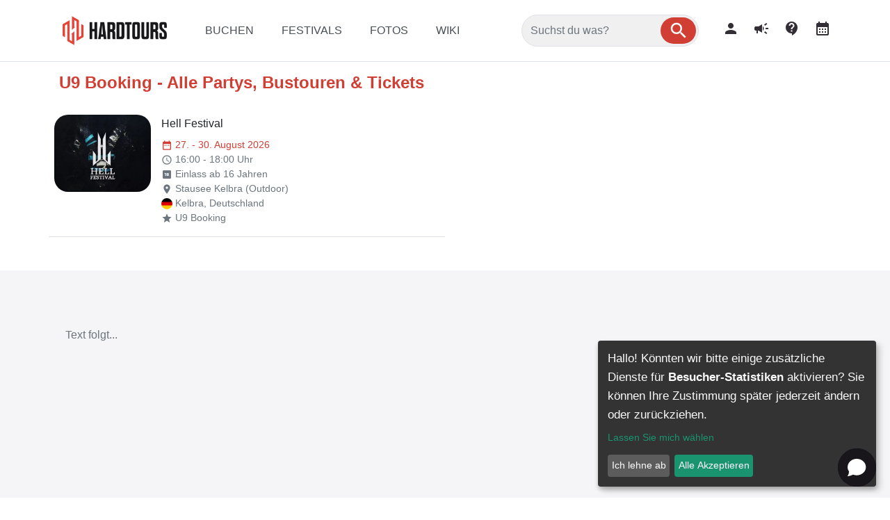

--- FILE ---
content_type: text/html;charset=UTF-8
request_url: https://iframe.hardtours.de/veranstalter/u9booking
body_size: 17091
content:
<?xml version="1.0" encoding="UTF-8"?>
<!DOCTYPE html>
<html xmlns="http://www.w3.org/1999/xhtml" lang="de"><head id="j_idt5"><link type="text/css" rel="stylesheet" href="/jakarta.faces.resource/primeicons/primeicons.css?ln=primefaces&amp;v=14.0.6&amp;e=14.0.6" /><script src="/jakarta.faces.resource/eNo9i0sOgCAMRE8E7rlN00AsFIp8FhgPrxF0NW_eZCQmcoC2GvlI-3p5CFAa6Dn9OheKdjp_dFvGNuO9VNMbcV3McA5CSTpSWsoxZWTBsDqKBLIqMBRRe3vsDa3sN9Q.js?ln=omnifaces.combined&amp;v=1765908336000" crossorigin="anonymous" integrity="sha384-892jNI/nSqjuS08B1UgTzokyBb7Z2cIp82ZMYNMJpQoozF3EEWuy1g+SxY2R/dSf"></script><link rel="stylesheet" href="/jakarta.faces.resource/eNpLLi62Ss5NzSvVSy4urgFiq-ycxKJ8OC8xJwfOzkgsSinJLy0qLjOCi-UmlqQWZSZiUQQm4MIpQHUFmcnZqUUgIQDo3C8x.css?ln=omnifaces.combined&amp;v=1765908336000" crossorigin="anonymous" integrity="sha384-slqLnjhlefecLUrRXKrivjzSlZrOCSlz4EBkuCkCEVStxzTJ3BC3Lv5uQRmXNjGY" /><link rel="stylesheet" href="/jakarta.faces.resource/mytheme.css?ln=css" /><script src="/jakarta.faces.resource/validation/validation.js?ln=primefaces&amp;v=14.0.6&amp;e=14.0.6"></script><script src="/jakarta.faces.resource/locales/locale-de.js?ln=primefaces&amp;v=14.0.6&amp;e=14.0.6"></script><script type="text/javascript">if(window.PrimeFaces){PrimeFaces.settings.locale='de';PrimeFaces.settings.viewId='/content/article/article.xhtml';PrimeFaces.settings.contextPath='';PrimeFaces.settings.cookiesSecure=false;PrimeFaces.settings.cookiesSameSite='Strict';PrimeFaces.settings.validateEmptyFields=true;PrimeFaces.settings.considerEmptyStringNull=false;}</script>
    <meta name="viewport" content="width=device-width, initial-scale=1.0" />
    <link rel="shortcut icon" href="/pictures/favicon.ico" type="image/x-icon" />
    <link rel="alternate" type="application/rss+xml" title="RSS" href="/rss/feed/rss_feed.xml" />
    <meta name="viewport" content="width=device-width, initial-scale=1.0, user-scalable=no" />
                <link rel="canonical" href="https://iframe.hardtours.de/veranstalter/u9booking" />
    <title>
            U9 Booking - Alle Partys, Bustouren &amp; Tickets 
        </title>
    <meta name="seobility" content="b37eba27d8bc345db8ef6eea141bf072" />
        <script>
            // Set to the same value as the web property used on the site
            var gaProperty = 'GTM-5JCB2WT';
            // Disable tracking if the opt-out cookie exists.
            var disableStr = 'ga-disable-' + gaProperty;
            if (document.cookie.indexOf(disableStr + '=true') > -1) {
                window[disableStr] = true;
            }

            // Opt-out function
            function gaOptout() {
                document.cookie = disableStr + '=true; expires=Thu, 31 Dec 2099 23:59:59 UTC; path=/';
                window[disableStr] = true;
                alert('Das Tracking durch Google Analytics wurde in Ihrem Browser für diese Website deaktiviert.');
            }
        </script>
        <!-- Google Tag Manager -->
        <script data-type="application/javascript" type="text/plain" data-name="googleAnalytics">
            enableGoogleTagManager('GTM-5JCB2WT')

        </script>
        <!-- end of Google Tag Manager-->
            <meta name="keywords" content="U9 Booking,
U9 Booking Events,
U9 Booking Bustouren,
U9 Booking Partys,
U9 Booking Festivals,
U9 Booking Partybus,
U9 Booking Busfahrt,
U9 Booking Bus" />
            <meta name="description" content="Hier findest du eine Übersicht aller U9 Booking Events, die wir mit unseren Partybussen anfahren." />
            <meta name="robots" content="INDEX,FOLLOW" /><!-- Meta Pixel Code -->
<script>
!function(f,b,e,v,n,t,s)
{if(f.fbq)return;n=f.fbq=function(){n.callMethod?
n.callMethod.apply(n,arguments):n.queue.push(arguments)};
if(!f._fbq)f._fbq=n;n.push=n;n.loaded=!0;n.version='2.0';
n.queue=[];t=b.createElement(e);t.async=!0;
t.src=v;s=b.getElementsByTagName(e)[0];
s.parentNode.insertBefore(t,s)}(window, document,'script',
'https://connect.facebook.net/en_US/fbevents.js');
fbq('init', '1161013924864650');
fbq('track', 'PageView');
</script>
<noscript><img height="1" width="1" style="display:none"
src="https://www.facebook.com/tr?id=1161013924864650&ev=PageView&noscript=1"
/></noscript>
<!-- End Meta Pixel Code -->




<script> window.chtlConfig = { chatbotId: "2524549654" } </script>
<script async data-id="2524549654" id="chtl-script" type="text/javascript" src="https://chatling.ai/js/embed.js"></script>

<!-- Google tag (gtag.js) -->
<script async src="https://www.googletagmanager.com/gtag/js?id=G-XVHPY579H1"></script>
<script>
  window.dataLayer = window.dataLayer || [];
  function gtag(){dataLayer.push(arguments);}
  gtag('js', new Date());

  gtag('config', 'G-XVHPY579H1');
</script>

<script src="https://webtoapp.design/static/js/app-helper.js"></script>

<script type="application/ld+json">
    {
      "@context": "https://schema.org",
      "@type": "Organization",
      "url": "https://www.hardtours.de",
      "logo": "https://fileserver.hardtours.de/images/2021/11/22/hardtours-logo.png"
    }
</script>



<script type="text/javascript">
(function() {
    window.sib = {
        equeue: [],
        client_key: "mfrq8loud5igdqd2to9ier6y"
    };
    /* OPTIONAL: email for identify request*/
    // window.sib.email_id = 'example@domain.com';
    window.sendinblue = {};
    for (var j = ['track', 'identify', 'trackLink', 'page'], i = 0; i < j.length; i++) {
    (function(k) {
        window.sendinblue[k] = function() {
            var arg = Array.prototype.slice.call(arguments);
            (window.sib[k] || function() {
                    var t = {};
                    t[k] = arg;
                    window.sib.equeue.push(t);
                })(arg[0], arg[1], arg[2], arg[3]);
            };
        })(j[i]);
    }
    var n = document.createElement("script"),
        i = document.getElementsByTagName("script")[0];
    n.type = "text/javascript", n.id = "sendinblue-js", n.async = !0, n.src = "https://sibautomation.com/sa.js?key=" + window.sib.client_key, i.parentNode.insertBefore(n, i), window.sendinblue.page();
})();
</script>
</head><body>
    <!-- Google Tag Manager (noscript) -->
    <noscript>
        <iframe data-name="googleAnalytics" data-src="https://www.googletagmanager.com/ns.html?id=GTM-5JCB2WT" height="0" width="0" style="display:none;visibility:hidden"></iframe>
    </noscript>
    <!-- End Google Tag Manager (noscript) -->
    
    
    <header><div class="header">

            <div class="headerRow2 d-md-none ">
                <div class="container">
                    <div class="row ">

                        <nav class="navbar navbar-light fixed-bottom navbar-expand-sm bg-white border-top px-0">

                            <div class="mx-2 collapse navbar-collapse" id="mobilemenuwhite">
                                        <div class="pt-2 pb-1">
        <div class="viewtemplateblock">
            <div class="viewtemplateblock_header">
                 <div class="viewtemplateblock_header_label">SUCHE
                 </div>
            </div>


            <div class="viewtemplateblock_content">
            <div class=" ">
<form id="row2center:searchForm" name="row2center:searchForm" method="post" action="/veranstalter/u9booking" enctype="application/x-www-form-urlencoded">
<input type="hidden" name="row2center:searchForm" value="row2center:searchForm" />

        <div class="searchButtonContainer border"><span id="row2center:searchForm:resultContainer"><input id="row2center:searchForm:hasResults" type="text" name="row2center:searchForm:hasResults" value="false" class="hasSearchResultsmobileNav d-none" /></span><input id="row2center:searchForm:inputsearch" type="text" name="row2center:searchForm:inputsearch" value="" class="form-control w99" onkeyup="mojarra.ab(this,event,'keyup','@this','row2center:searchForm:overlapPanel searchForm:resultContainer row2center:searchForm:resultContainer',{'onevent':function ondata(data){ if(data.status == 'success') {                 var value = $('.hasSearchResultsmobileNav').val();                 console.log('results:'+value);                 if (value === 'true'){                     $('#searchPanelmobileNav').dropdown();                     $('#searchPanelmobileNav').removeClass('d-none');                 }                 else {                  $('#searchPanelmobileNav').addClass('d-none');                  }                  $('#searchPanelmobileNav').dropdown('update');                     }},'delay':'100'})" data-popover-content="#overlay" data-toggle="dropdown" data-placement="bottom" placeholder="Suchst du was?" />
            <a class="searchButtonButton" role="button" data-toggle="dropdown" data-placement="bottom"><i class="material-icons md-30">search</i></a>
            <div id="searchPanelmobileNav" class="dropdown-menu searchPanelmobileNav blacklinks w-100 d-none rounded-lg"><div id="row2center:searchForm:overlapPanel" class="p-2">
                    <div class="popover-heading pb-2 text-center">
                    </div>
                    <div class="row no-gutters">
                        <div class="col-12 col-md-3">
                            <div class="nav flex-sm-column nav-pills" id="v-pills-tabmobileNav" role="tablist">
                            </div>
                        </div>
                        <div class="col-12 col-md-9 pt-2 pt-sm-0">
                            <div class="tab-content border-0 px-2" id="v-pills-tabContentmobileNav">
                            </div>
                        </div>
                    </div>
                    <script>
                        $('#v-pills-tabmobileNav a').on('click', function (e) {
                            e.preventDefault();
                            e.stopPropagation();
                            $(this).tab('show');
                            return false;
                        })
                        /**
                         * Hack because of fucking mobile redirect problems if in navbar.
                         */
                        $('#v-pills-tabContentmobileNav a').on('click', function (e) {
                            e.stopPropagation();
                            return true;
                        })
                    </script></div>
            </div>
        </div><input type="hidden" name="jakarta.faces.ViewState" id="j_id1:jakarta.faces.ViewState:0" value="-1685709024143288313:-1705494381429684473" autocomplete="off" />
</form>
            </div>
            </div>
        </div>
                                        </div>
            <div class=" "> <style>
.horizontalMobileMenu {width: 100%;}
.nav-item-mobile {padding-left:5px;color: rgba(255,255,255,.5);border-bottom: 1px solid rgba(255,255,255,.5);align-items:center;}
.nav-item-mobile:after {font-family: "Material Icons";content: '\e409';}
.nav-item-mobile:last-child {border-bottom: 0px;}
</style>

	
<ul class="navbar-nav mr-auto">

<div id="app-werbung" class="p-2 d-flex d-lg-none" style="background: #f4f4f4;align-items: center;justify-content: center;">
<div class="col-1 d-flex justify-content-center"><span id="close" onclick="this.parentNode.parentNode.remove(); return false;">x</span></div>
<div class="col-2 d-flex" style="justify-content:center;"><img src="https://fileserver.hardtours.de/images/2022/10/17/ht-app-icon.png" width="45px" height:"45px" class="rounded" style="background:#d13e34;" alt="Hardtours App" title="Hardtours App" /></div>
<div class="col-6"><p class="m-0" style="font-size: 12px;">Jetzt App installieren und schneller buchen</p></div>
<div class="col-3"><a href="https://webtoapp.design/apps/de/open_store_or_landing/1992" target="_blank" class="btn btn-dark">Zur App</a></div>
</div>


<li class="nav-item-mobile d-flex"><a class="nav-link w-100" href="/tours/all"><span class="">BUCHEN</span></a></li>
<li class="nav-item-mobile d-flex"><a class="nav-link w-100" href="/festivals"><span class="">FESTIVALS</span></a></li>
<li class="nav-item-mobile d-flex"><a class="nav-link w-100" href="/fotos"><span class="">FOTOS</span></a></li>
<li class="nav-item-mobile d-flex"><a class="nav-link w-100" href="/wiki"><span class="">WIKI</span></a></li>
<li class="nav-item-mobile d-flex"><a class="nav-link w-100" href="/news"><span class="">NEWS</span></a></li>
<li class="nav-item-mobile d-flex"><a class="nav-link w-100" href="/myprofile"><span class="">MEIN HARDTOURS</span></a></li>
<li class="nav-item-mobile d-flex"><a class="nav-link w-100" href="/hilfe"><span class="">HILFE-CENTER</span></a>
</li>
</ul>
            </div>

                            </div>

                            <div class="w-100 px-0 navbottommain">
                            <div id="zurueckButton" class="navbottomcol" style="border-right:1px solid #dee2e6!important;">
                                <a class="d-flex justify-content-center" onclick="goBack()"><span class="material-icons" style="font-size: 30px;color: rgba(0, 0, 0, 0.5);">chevron_left</span></a>
                            </div>
                                <script>
                                    function goBack() {
                                        window.history.back();
                                    }
                                    if (window.location.href === 'https://www.hardtours.de/') {
                                        document.getElementById('zurueckButton').style.display = 'none';
                                    }
                                </script>
                            <div class="d-flex navbottomcol" style="border-right:1px solid #dee2e6!important;">
                            <a class="navbottomtext" href="/">
                                <img src="https://fileserver.hardtours.de/images/2022/11/08/hardtours-logo-web-mobil.webp" alt="Hardtours Logo" title="Hardtours Logo" height="24" class="d-block" />Start
                            </a>
                            </div>
                            <div class="d-flex navbottomcol" style="border-right:1px solid #dee2e6!important;">
                            <a class="navbottomtext" href="/tours/all"><span style="font-size:24px;" class="d-block material-icons">directions_bus</span>Buchen</a>
                            </div>
                            <div class="d-flex navbottomcol" style="border-right:1px solid #dee2e6!important;">
                            <a class="navbottomtext" href="/festivals"><span style="font-size:24px;" class="d-block material-icons">festival</span>Festivals</a>
                            </div>
                            <div class="d-flex navbottomcol" style="border-right:1px solid #dee2e6!important;">

                            <a class="navbottomtext" href="/myprofile"><span style="font-size:24px;" class="d-block material-icons">person</span>Konto</a>
                            </div>
                            <div class="d-flex navbottomcol">
                            <button class="navbar-toggler collapsed p-0 border-0" type="button" data-toggle="collapse" data-target="#mobilemenuwhite" aria-controls="mobilemenuwhite" aria-expanded="false" aria-label="Toggle navigation">
                                <span class="my-1 mx-2 close">X</span>
                                <span class="navbar-toggler-icon"></span>
                            </button>
                            </div>
                            </div>


                        </nav>

                        <nav class="d-none navbar navbar-expand-lg fixed-top navbar-dark bg-dark border-bottom">
                            <div class="col-8 col-md-6 d-flex">
                                <button class="navbar-toggler collapsed p-0 border-0" type="button" data-toggle="collapse" data-target="#mobileMenuNav" aria-controls="mobileMenuNav" aria-expanded="false" aria-label="Toggle navigation">
                                    <span class="my-1 mx-2 close text-white">X</span>
                                    <span class="navbar-toggler-icon"></span>
                                </button>
                                <a class="ml-4" href="/">
                                    <img src="/pictures/logos/hardtourslogo2.png" alt="Hardtours Logo" title="Hardtours Logo" height="45" />
                                </a>
                            </div>
                            <div class="col-4 col-md-6">
                                <div class="d-flex justify-content-end ">
                                    <button id="searchMobileToggleButton" type="button" class="btn btn-outline-secondary" onclick="toggleSearchButton();"><img src="/jakarta.faces.resource/images/svg/ic_search_24px.svg" alt="Suche" height="24" />
                                    </button>
                                </div>
                            </div>
                            <div class="col-12">
                                <div id="searchButtonBarDiv" class="d-none mt-2 mb-2">
<form id="searchButtonMobile:searchForm" name="searchButtonMobile:searchForm" method="post" action="/veranstalter/u9booking" enctype="application/x-www-form-urlencoded">
<input type="hidden" name="searchButtonMobile:searchForm" value="searchButtonMobile:searchForm" />

        <div class="searchButtonContainer border"><span id="searchButtonMobile:searchForm:resultContainer"><input id="searchButtonMobile:searchForm:hasResults" type="text" name="searchButtonMobile:searchForm:hasResults" value="false" class="hasSearchResultsmobile d-none" /></span><input id="searchButtonMobile:searchForm:inputsearch" type="text" name="searchButtonMobile:searchForm:inputsearch" value="" class="form-control w99" onkeyup="mojarra.ab(this,event,'keyup','@this','searchButtonMobile:searchForm:overlapPanel searchForm:resultContainer searchButtonMobile:searchForm:resultContainer',{'onevent':function ondata(data){ if(data.status == 'success') {                 var value = $('.hasSearchResultsmobile').val();                 console.log('results:'+value);                 if (value === 'true'){                     $('#searchPanelmobile').dropdown();                     $('#searchPanelmobile').removeClass('d-none');                 }                 else {                  $('#searchPanelmobile').addClass('d-none');                  }                  $('#searchPanelmobile').dropdown('update');                     }},'delay':'100'})" data-popover-content="#overlay" data-toggle="dropdown" data-placement="bottom" placeholder="Suchst du was?" />
            <a class="searchButtonButton" role="button" data-toggle="dropdown" data-placement="bottom"><i class="material-icons md-30">search</i></a>
            <div id="searchPanelmobile" class="dropdown-menu searchPanelmobile blacklinks w-100 d-none rounded-lg"><div id="searchButtonMobile:searchForm:overlapPanel" class="p-2">
                    <div class="popover-heading pb-2 text-center">
                    </div>
                    <div class="row no-gutters">
                        <div class="col-12 col-md-3">
                            <div class="nav flex-sm-column nav-pills" id="v-pills-tabmobile" role="tablist">
                            </div>
                        </div>
                        <div class="col-12 col-md-9 pt-2 pt-sm-0">
                            <div class="tab-content border-0 px-2" id="v-pills-tabContentmobile">
                            </div>
                        </div>
                    </div>
                    <script>
                        $('#v-pills-tabmobile a').on('click', function (e) {
                            e.preventDefault();
                            e.stopPropagation();
                            $(this).tab('show');
                            return false;
                        })
                        /**
                         * Hack because of fucking mobile redirect problems if in navbar.
                         */
                        $('#v-pills-tabContentmobile a').on('click', function (e) {
                            e.stopPropagation();
                            return true;
                        })
                    </script></div>
            </div>
        </div><input type="hidden" name="jakarta.faces.ViewState" id="j_id1:jakarta.faces.ViewState:1" value="-1685709024143288313:-1705494381429684473" autocomplete="off" />
</form>
                                </div>
                            </div>

                        </nav>
                    </div>
                </div>
            </div>
            <div class="headerRow2 py-3 border-bottom d-none d-md-block">
                <div class="container">
                    <div class="row d-flex align-items-center">
                        <div class="col-2">
                            <a href="/"> <img src="https://fileserver.hardtours.de/images/2022/11/08/hardtours-logo-web.webp" alt="Hardtours Logo" title="Hardtours Logo" class="w-100" /></a>
                        </div>
                        <div class="col-5">
            <div class="row3left ">
    <div id="c-menu23" class="cmenu-wrapper">
        <ul class=" " id="c_idmenu23">
                    <li class="firstEntry ">
                        <a href="/tours/all"><span class="">BUCHEN</span></a>
                    </li>
                    <li class=" ">
                        <a href="/festivals"><span class="">FESTIVALS</span></a>
                            <ul class="ulsubmenu">
                                    <li class="lisubmenu">
                                        <a href="/festivals/kalender">Festival Kalender</a>
                                    </li>
                            </ul>
                    </li>
                    <li class=" ">
                        <a href="/Fotos"><span class="">FOTOS</span></a>
                    </li>
                    <li class="lastEntry ">
                        <a href="/wiki"><span class="">WIKI</span></a>
                            <ul class="ulsubmenu">
                                    <li class="lisubmenu">
                                        <a href="/wiki/fundbuero">Fundbüro</a>
                                    </li>
                                    <li class="lisubmenu">
                                        <a href="/wiki/gutscheine">Gutscheine</a>
                                    </li>
                                    <li class="lisubmenu">
                                        <a href="/wiki/vlog">Vlog</a>
                                    </li>
                                    <li class="lisubmenu">
                                        <a href="/wiki/packliste">Packliste</a>
                                    </li>
                                    <li class="lisubmenu">
                                        <a href="/wiki/gewinnspiel-teilnahme">Gewinnspiel Teilnahme</a>
                                    </li>
                                    <li class="lisubmenu">
                                        <a href="/wiki/shop">Shop</a>
                                    </li>
                                    <li class="lisubmenu">
                                        <a href="/wiki/austria">Österreich</a>
                                    </li>
                                    <li class="lisubmenu">
                                        <a href="/wiki/bustour-anfrage">Bustour Anfrage</a>
                                    </li>
                                    <li class="lisubmenu">
                                        <a href="/wiki/switzerland">Schweiz</a>
                                    </li>
                                    <li class="lisubmenu">
                                        <a href="/wiki/tourinfos">Tourinfos</a>
                                    </li>
                                    <li class="lisubmenu">
                                        <a href="/wiki/updates">Updates</a>
                                    </li>
                                    <li class="lisubmenu">
                                        <a href="/wiki/geschichte">Die Geschichte von Hardtours</a>
                                    </li>
                                    <li class="lisubmenu">
                                        <a href="/wiki/rechtzeitig-buchen">Rechtzeitig buchen</a>
                                    </li>
                                    <li class="lisubmenu">
                                        <a href="/wiki/whatsapp">WhatsApp Kanal</a>
                                    </li>
                                    <li class="lisubmenu">
                                        <a href="/bus-shuttle-anfrage">Bus Shuttle Anfrage</a>
                                    </li>
                                    <li class="lisubmenu">
                                        <a href="/wiki/friendscamp">Friendscamp</a>
                                    </li>
                                    <li class="lisubmenu">
                                        <a href="/punkteprogramm">Hardtours Punkteprogramm</a>
                                    </li>
                            </ul>
                    </li>
        </ul>
    </div>
            </div>
                        </div>
                        <div class="col-3 row2center">
        <div class="viewtemplateblock">
            <div class="viewtemplateblock_header">
                 <div class="viewtemplateblock_header_label">SUCHE
                 </div>
            </div>


            <div class="viewtemplateblock_content">
            <div class=" ">
<form id="searchForm" name="searchForm" method="post" action="/veranstalter/u9booking" enctype="application/x-www-form-urlencoded">
<input type="hidden" name="searchForm" value="searchForm" />

        <div class="searchButtonContainer border"><span id="searchForm:resultContainer"><input id="searchForm:hasResults" type="text" name="searchForm:hasResults" value="false" class="hasSearchResults d-none" /></span><input id="searchForm:inputsearch" type="text" name="searchForm:inputsearch" value="" class="form-control w99" onkeyup="mojarra.ab(this,event,'keyup','@this','searchForm:overlapPanel searchForm:resultContainer searchForm:resultContainer',{'onevent':function ondata(data){ if(data.status == 'success') {                 var value = $('.hasSearchResults').val();                 console.log('results:'+value);                 if (value === 'true'){                     $('#searchPanel').dropdown();                     $('#searchPanel').removeClass('d-none');                 }                 else {                  $('#searchPanel').addClass('d-none');                  }                  $('#searchPanel').dropdown('update');                     }},'delay':'100'})" data-popover-content="#overlay" data-toggle="dropdown" data-placement="bottom" placeholder="Suchst du was?" />
            <a class="searchButtonButton" role="button" data-toggle="dropdown" data-placement="bottom"><i class="material-icons md-30">search</i></a>
            <div id="searchPanel" class="dropdown-menu searchPanel blacklinks w-100 d-none rounded-lg"><div id="searchForm:overlapPanel" class="p-2">
                    <div class="popover-heading pb-2 text-center">
                    </div>
                    <div class="row no-gutters">
                        <div class="col-12 col-md-3">
                            <div class="nav flex-sm-column nav-pills" id="v-pills-tab" role="tablist">
                            </div>
                        </div>
                        <div class="col-12 col-md-9 pt-2 pt-sm-0">
                            <div class="tab-content border-0 px-2" id="v-pills-tabContent">
                            </div>
                        </div>
                    </div>
                    <script>
                        $('#v-pills-tab a').on('click', function (e) {
                            e.preventDefault();
                            e.stopPropagation();
                            $(this).tab('show');
                            return false;
                        })
                        /**
                         * Hack because of fucking mobile redirect problems if in navbar.
                         */
                        $('#v-pills-tabContent a').on('click', function (e) {
                            e.stopPropagation();
                            return true;
                        })
                    </script></div>
            </div>
        </div><input type="hidden" name="jakarta.faces.ViewState" id="j_id1:jakarta.faces.ViewState:2" value="-1685709024143288313:-1705494381429684473" autocomplete="off" />
</form>
            </div>
            </div>
        </div>
                        </div>

                        <div class="col-2 text-right mainmenu-icons">

                            <a href="/myprofile"><span style="font-size:24px;" class="material-icons">person</span></a>
                            <a href="/news"><span style="font-size:24px;" class="ml-3 material-icons">campaign</span></a>
                            <a href="/hilfe"><span style="font-size:24px;" class="ml-3 material-icons">contact_support</span></a>
                            <a href="/festivals/kalender"><span style="font-size:24px;" class="ml-3 material-icons">calendar_month</span></a>

                        </div>
                    </div>
                </div>
            </div>
            <div class="headerRow3 d-none">
                <div class="container">
                    <div class="row">
                        <div class="column col-md-6 row3left ">
            <div class="row3left ">
    <div id="c-menu23" class="cmenu-wrapper">
        <ul class=" " id="c_idmenu23">
                    <li class="firstEntry ">
                        <a href="/tours/all"><span class="">BUCHEN</span></a>
                    </li>
                    <li class=" ">
                        <a href="/festivals"><span class="">FESTIVALS</span></a>
                            <ul class="ulsubmenu">
                                    <li class="lisubmenu">
                                        <a href="/festivals/kalender">Festival Kalender</a>
                                    </li>
                            </ul>
                    </li>
                    <li class=" ">
                        <a href="/Fotos"><span class="">FOTOS</span></a>
                    </li>
                    <li class="lastEntry ">
                        <a href="/wiki"><span class="">WIKI</span></a>
                            <ul class="ulsubmenu">
                                    <li class="lisubmenu">
                                        <a href="/wiki/fundbuero">Fundbüro</a>
                                    </li>
                                    <li class="lisubmenu">
                                        <a href="/wiki/gutscheine">Gutscheine</a>
                                    </li>
                                    <li class="lisubmenu">
                                        <a href="/wiki/vlog">Vlog</a>
                                    </li>
                                    <li class="lisubmenu">
                                        <a href="/wiki/packliste">Packliste</a>
                                    </li>
                                    <li class="lisubmenu">
                                        <a href="/wiki/gewinnspiel-teilnahme">Gewinnspiel Teilnahme</a>
                                    </li>
                                    <li class="lisubmenu">
                                        <a href="/wiki/shop">Shop</a>
                                    </li>
                                    <li class="lisubmenu">
                                        <a href="/wiki/austria">Österreich</a>
                                    </li>
                                    <li class="lisubmenu">
                                        <a href="/wiki/bustour-anfrage">Bustour Anfrage</a>
                                    </li>
                                    <li class="lisubmenu">
                                        <a href="/wiki/switzerland">Schweiz</a>
                                    </li>
                                    <li class="lisubmenu">
                                        <a href="/wiki/tourinfos">Tourinfos</a>
                                    </li>
                                    <li class="lisubmenu">
                                        <a href="/wiki/updates">Updates</a>
                                    </li>
                                    <li class="lisubmenu">
                                        <a href="/wiki/geschichte">Die Geschichte von Hardtours</a>
                                    </li>
                                    <li class="lisubmenu">
                                        <a href="/wiki/rechtzeitig-buchen">Rechtzeitig buchen</a>
                                    </li>
                                    <li class="lisubmenu">
                                        <a href="/wiki/whatsapp">WhatsApp Kanal</a>
                                    </li>
                                    <li class="lisubmenu">
                                        <a href="/bus-shuttle-anfrage">Bus Shuttle Anfrage</a>
                                    </li>
                                    <li class="lisubmenu">
                                        <a href="/wiki/friendscamp">Friendscamp</a>
                                    </li>
                                    <li class="lisubmenu">
                                        <a href="/punkteprogramm">Hardtours Punkteprogramm</a>
                                    </li>
                            </ul>
                    </li>
        </ul>
    </div>
            </div>
                        </div>
                        <div class="column col-md-6 row3right text-right pt-3 ">
            <div class=" ">
    <div id="c-menu27" class="cmenu-wrapper">
        <ul class=" " id="c_idmenu27">
                    <li class="firstEntry ">
                        <a href="/news">
                                <img src="/res/shop/2020/10/5/545eb98f1bd0b0ab.png" title="3 Zeile Nav Rechts" alt="3 Zeile Nav Rechts Bild" width="20" height="20" class="cmenuimage" /><span class="cmenulinkwithimage">NEWS</span></a>
                    </li>
                    <li class=" ">
                        <a href="/hilfe">
                                <img src="/res/shop/2022/7/6/00c980a576079a8e.svg" title="3 Zeile Nav Rechts" alt="3 Zeile Nav Rechts Bild" width="20" height="20" class="cmenuimage" /><span class="cmenulinkwithimage">HILFE</span></a>
                            <ul class="ulsubmenu">
                                    <li class="lisubmenu">
                                        <a href="/hilfe/haltestellen">Haltestellen</a>
                                    </li>
                                    <li class="lisubmenu">
                                        <a href="/hilfe/abfahrtszeiten">Abfahrtszeiten</a>
                                    </li>
                                    <li class="lisubmenu">
                                        <a href="/hilfe/zusammensitzen">Zusammensitzen</a>
                                    </li>
                                    <li class="lisubmenu">
                                        <a href="/hilfe/stornieren">Stornieren</a>
                                    </li>
                                    <li class="lisubmenu">
                                        <a href="/hilfe/bezahlen">Bezahlen</a>
                                    </li>
                                    <li class="lisubmenu">
                                        <a href="/hilfe/umbuchen">Umbuchen</a>
                                    </li>
                                    <li class="lisubmenu">
                                        <a href="/hilfe/rabatte">Rabatte</a>
                                    </li>
                                    <li class="lisubmenu">
                                        <a href="/hilfe/tickets">Tickets</a>
                                    </li>
                                    <li class="lisubmenu">
                                        <a href="/hilfe/warteliste">Warteliste</a>
                                    </li>
                                    <li class="lisubmenu">
                                        <a href="/hilfe/gepaeck">Gepäck</a>
                                    </li>
                                    <li class="lisubmenu">
                                        <a href="/hilfe/gutscheine">Gutscheine</a>
                                    </li>
                                    <li class="lisubmenu">
                                        <a href="/hilfe/kundenkonto">Kundenkonto</a>
                                    </li>
                                    <li class="lisubmenu">
                                        <a href="/hilfe/abfahrtsorte">Abfahrtsorte</a>
                                    </li>
                                    <li class="lisubmenu">
                                        <a href="/hilfe/zeitplanung">Zeitplanung</a>
                                    </li>
                                    <li class="lisubmenu">
                                        <a href="/hilfe/registrierung">Registrierung</a>
                                    </li>
                                    <li class="lisubmenu">
                                        <a href="/hilfe/mindestalter">Mindestalter</a>
                                    </li>
                                    <li class="lisubmenu">
                                        <a href="/hilfe/wunschort">Wunschort</a>
                                    </li>
                                    <li class="lisubmenu">
                                        <a href="/hilfe/problem-melden">Problem melden</a>
                                    </li>
                                    <li class="lisubmenu">
                                        <a href="/extras">Hilfe Center - Extras</a>
                                    </li>
                                    <li class="lisubmenu">
                                        <a href="/punkte">Hardtours Punkte</a>
                                    </li>
                            </ul>
                    </li>
                    <li class="lastEntry ">
                        <a href="/hilfe/rabatte">
                                <img src="/res/shop/2017/10/2/dafa4e9e0f469e5f.svg" title="3 Zeile Nav Rechts" alt="3 Zeile Nav Rechts Bild" width="20" height="20" class="cmenuimage" /><span class="cmenulinkwithimage">RABATTE</span></a>
                    </li>
        </ul>
    </div>
            </div>
                        </div>
                    </div>
                </div>
            </div></div>
    </header>
    <a href="#top"></a>
    <div class="mainContent clearfix">
                <div class="bg-full-nav p-0">
            <div class=" "><style>
.videoheader {width:50%;}
.videoheader iframe {border-radius:1.25rem !important;}
@media (max-width: 767px){
.videoheader {width:100%;}
}
</style>

    
    

    
    
            </div>
            <div class=" "><style>
.videoheader {width:50%;}
.videoheader iframe {border-radius:1.25rem !important;}
@media (max-width: 767px){
.videoheader {width:100%;}
}
</style>

    
    

    
    
            </div>
            <div class=" "><style>
.videoheader {width:50%;}
.videoheader iframe {border-radius:1.25rem !important;}
@media (max-width: 767px){
.videoheader {width:100%;}
}
</style>

    
    

    
    
            </div>
            <div class=" "><style>
.videoheader {width:50%;}
.videoheader iframe {border-radius:1.25rem !important;}
@media (max-width: 767px){
.videoheader {width:100%;}
}
</style>

    
    

    
    
            </div>
            <div class=" "><style>
.videoheader {width:50%;margin-left:auto;margin-right:auto;}
.videoheader iframe {border-radius:1.25rem !important;}
@media (max-width: 767px){
.videoheader {width:100%;}
}
</style>

    
    

    
    
            </div>
                </div>

                <div class="" style="background:none;">
                    <div class="container">

                        <div class="row d-none">
                            <div class="col-md-12">
            U9 Booking - Alle Partys, Bustouren &amp; Tickets 
            
                            </div>
                        </div>

                        <div class="row">
                            <div class="col-12 secondheaderrow mt-3">
                                <div class="d-flex align-items-center">
                                    <div class="mr-auto"><h1>
            U9 Booking - Alle Partys, Bustouren &amp; Tickets 
            </h1></div>
                                    <div class="ml-auto"></div>
                                </div>
                            </div>
                        </div>

                    </div>
                </div>
        <div class="container">

        </div>
            <div class="container">
                <div class="row">

                    <div class="column col">
            <div class="card mb-3">
                <div class="card-body articledescription"><div class="row">

    
    

    
    
<div class="col-12 col-lg-6 p-0 border-bottom div guidediv" data-content="Hell Festival Stausee Kelbra Kelbra">
<div class="mx-2 my-3">
<a class="vvk" href="/hell-festival">
<div class="d-flex">
<div class="col-3 p-0">
<img src="https://fileserver.Hardtours.de/images/2022/12/19/hellfestival.webp" alt="Hell Festival - Bustour" title="Hell Festival - Bustour" class="rounded-lg w-100 lazyloaded" />
</div>
<div class="col-9 pr-0">
<p class="event">Hell Festival</p>
<div class="guidenew mt-2">
<span class="d-flex align-items-center" style="color:#d13e34;font-weight:500;"><span class="material-icons mr-1" style="font-size:1rem;">date_range</span>27. - 30. August 2026</span>
<span class="d-flex align-items-center"><span class="material-icons mr-1" style="font-size:1rem;">schedule</span>16:00 - 18:00 Uhr</span>
<span class="d-flex align-items-center"><span class="material-icons mr-1" style="font-size:1rem;">18_up_rating</span>Einlass ab 16 Jahren</span>
<span class="d-flex align-items-center"><span class="material-icons mr-1" style="font-size:1rem;">place</span>Stausee Kelbra (Outdoor)</span>
<span class="d-flex align-items-center"><img src="https://fileserver.hardtours.de/images/2024/01/05/deutschland.webp" alt="Deutschland" style="border-radius: 100%;height: 1rem;width: 1rem;" class="mr-1" />Kelbra, Deutschland</span>
<span class="d-flex align-items-center"><span class="material-icons mr-1" style="font-size:1rem;">star</span>U9 Booking</span>
</div>
</div>
</div>
</a>
</div>
</div>


</div>


<div class="row bg-full mt-5 mb-5 px-4">
<div class="col-12 p-0">
	
<div class="row">
<div class="col-12 col-lg-9">
<p class="landing">
Text folgt...</p>
      
</div>

<div class="col-12 col-lg-3 text-center">
<img src="https://fileserver.hardtours.de/images/2021/07/22/u9booking.png" alt="U9 Booking" class="w-100" />
</div>

</div>

</div>
</div>


<div class="row mb-5">
<div class="col-12">	
<h2 class="landing text-center">U9 Booking im Web</h2>
</div>

<div class="col-12" style="justify-content: center;display: flex;">
<div class="row">
<div class="col mb-3" align="center"><a href="https://www.U9Booking.de/" target="_blank"><i class="fas fa-globe" style="color:#212529;font-size:24px;"></i></a></div>
<div class="col mb-3" align="center"><a href="https://www.facebook.com/U9Booking" target="_blank"><i class="fab fa-facebook-square" style="color:#212529;font-size:24px;"></i></a></div>
<div class="col mb-3" align="center"><a href="https://www.youtube.com/channel/UClJpKxN_ZMkHTn8ffku4ozQ" target="_blank"><i class="fab fa-youtube" style="color:#212529;font-size:24px;"></i></a></div>
</div>
	 
</div>
</div>

<div align="center"><a href="/veranstalter" class="back">Zurück zu allen Veranstaltern</a></div>
                </div>
            </div>
                    </div>
                </div>
            </div>
        <div class="container">
                <div class="row lastRow">
                    <div class="col-12">
            <div class=" "> <style>
h1.text-center {text-align:left !important;font-size: 2rem;line-height: 1.1;font-weight: 300;color:#332d35;}
h2.full {margin-left: -0.5rem;margin-right: -0.5rem;margin-top: -0.5rem;font-weight:500;color:white;font-size:16px;}
a,a:visited{text-decoration:none;}
a:focus,a:hover{color:#23527c;text-decoration:none;}
.btn-link:focus,.btn-link:hover{color:#23527c;text-decoration:none;background-color:transparent}

ol ol, ol ul, ul ol, ul ul {display:none;}
.rounded.bg-white {max-width: 100%;}

@media (max-width:560px){
h1.text-center {text-align:left !important;font-size: 1rem !important;font-weight: 500;}
.rounded.bg-white {max-width: 100%;}
.rounded .img-fluid {max-width: 100%;height: 129px !important;}
}
</style>
            </div>
            <div class=" "> <style>
.event-card {color: #ECEDEE;overflow: hidden;margin: 0 auto;}
.event-content {display: flex;align-items: stretch;height:5rem;}
.date-section {background: linear-gradient(-80deg, #dfe6ee 0%, #dfe6ee, 15%, #212529 15%, #212529 100%);color: #121212;padding: 10px 30px;display: flex;flex-direction: column;align-items: center;justify-content: center;}
.date-datum {font-size: 1.5rem;line-height: 2rem;color: white;font-weight: 700;}
.date-monat {font-size: .75rem;line-height: 1.125rem;color:white;font-weight: 600;padding: 0 2px;}
.info-section {flex: 1;padding: 10px;display: flex;flex-direction: column;justify-content: center;}
.event-titel {margin: 0 0 2px;padding: 0;color: #1d1d1b;font-size: 1rem;line-height: 1.25rem;text-transform: uppercase;font-weight:600;}
.event-tage {font-size: 14px;color: #6c757d;}    

.accordion-body {padding: 1em;background: white;margin: 0px 1em;border-radius: 0 0 10px 10px;}
.accordion-button {width: 100%;border: 1px solid #d3d3d3;text-align: left;color: #6c757d;padding:2%;border-radius:1.25rem;background:white;}
.accordion-button:after {font-family: "Material Icons";content: "\e15b";float:right;font-size:1.5rem;}
.accordion-button.collapsed:after {font-family: "Material Icons";content: "\e145";float:right;font-size:1.5rem;}
.accordion-header {font-size: 1.2rem;}
.accordion-item {margin-bottom: 1rem;}
.alert {border-radius: 1.25rem;}
.alert-info {color: #084298;background-color: #cfe2ff;border-color: #b6d4fe;}
.allpartys .bg-white:hover {background:#f0f0f0 !important;}
.allpartys .card .card-badge-desktop  {width: fit-content;position: absolute;top: -20px !important;left: -15px !important;padding: 5px;}
.allpartys .card-badge-desktop  {width: fit-content;position: absolute;top: -5px !important;left: -5px !important;padding: 5px;}
.allpartys .card-body-fotos {padding: 0;}
.allpartys .clanding {border-radius: 0.25rem;background: white;border: 0;box-shadow: 0 2px 10px 0 rgb(0 0 0 / 5%);}
.allpartys .flipclock-wrapper {margin-top: 50px;}
.allpartys .fotos {border-radius: 10px 0 0 10px;height: 140px;}
.allpartys .messageLabel-desktop {left: 0 !important;top: 20px;height: 25px;z-index: 999;text-align: center;position: relative;color: white;padding-top: 1px;padding-left: 5px;padding-right: 5px;}
.allpartys .messageLabelTriangle-desktop {width: 0;height: 0;border-style: solid;border-width: 15px 10px 0 0;border-color: #9b1e13 transparent transparent transparent;float: left;    position: relative;top: 20px;transform:rotateY(180deg);}
.allpartys .preis {display: block !important;position: relative;margin: 0;}
.articledescription {padding-left:0px !important;padding-right:0px !important;}
.badge-secondary {height: fit-content;}
.bg-action {background:none;}
.bg-beliebte-touren {position: relative;padding-top:5rem;padding-bottom:5rem;}
.bg-beliebte-touren:before {content: '';position: absolute;top: 0;left: 50%;transform: translateX( -50%);height: 100%;width: 100vw;background-image:url(https://fileserver.hardtours.de/images/2022/09/12/bg-beliebte-touren-desktop.webp);background-size: cover;background-position: center;}
.bg-black-landing {position: relative;padding-top: 2rem;padding-bottom: 2rem;}
.bg-black-landing:before {content: '';position: absolute;top: 0;left: 50%;transform: translateX( -50%);height: 100%;width: 100vw;background:#EDEDED;}
.bg-full {position: relative;padding-top:5rem;padding-bottom:5rem;}
.bg-full-mobile {background: #f4f4f4;padding: 45px 0px;margin-left: -15px;margin-right: -15px;}
.bg-full-nav {position: relative;}
.bg-full-nav-mobile {background: #EDEDED;padding: 45px 0px;margin-left: -15px;margin-right: -15px;}
.bg-full-nav:before {content: '';position: absolute;top: 0;left: 50%;transform: translateX( -50%);height: 100%;width: 100vw;background: #f4f4f4;}
.bg-full-new {position: relative;padding-top: 2rem;padding-bottom: 2rem;}
.bg-full-new:before {content: '';position: absolute;top: 0;left: 50%;transform: translateX( -50%);height: 100%;width: 100vw;background-image: linear-gradient(135deg, #18161b 0, #463d48 100%);}
.bg-full-red {position: relative;padding-top:5rem;padding-bottom:5rem;}
.bg-full-red:before {content: '';position: absolute;top: 0;left: 50%;transform: translateX( -50%);height: 100%;width: 100vw;background: #d13e34;}
.bg-full-touren {position: relative;padding-top: 3rem;padding-bottom: 4rem;}
.bg-full-touren:before {content: '';position: absolute;top: 0;left: 50%;transform: translateX( -50%);height: 100%;width: 100vw;border-top: 1px solid #dee2e6;}
.bg-full:before {content: '';position: absolute;top: 0;left: 50%;transform: translateX( -50%);height: 100%;width: 100vw;background: rgb(245, 245, 247);}

.bg-full-neukunden {position: relative;padding-top: 3rem;padding-bottom: 3rem;}    
.bg-full-neukunden:before {content: '';position: absolute;top: 0;left: 50%;transform: translateX(-50%);height: 100%;width: 100vw;background-color: #d13e34;}

.bg-landing-header {position: relative;}
.bg-landing-header:before {content: '';position: absolute;top: 0;left: 50%;transform: translateX( -50%);height: 100%;width: 100vw;background-image:url(https://fileserver.hardtours.de/images/2022/09/12/buch-dein-ding-desktop.webp);background-size: cover;background-position: center;}
.bookingContainer .bookingContainer {border: 0px;}
.bookingContainer {width: 100%;background-color: white;padding: 20px;border: 0px solid lightgrey;border-radius: 10px;}
.bookingContainerContent p {font-size:16px;color:#212529;}
.bookingContainerContent {padding: 10px 0;}
.bookingsTableHeader {background-color: #EDEDED;font-weight: normal;}
.border-lg-right {border-right: 1px solid #dee2e6;}
.border-sm-top {border-top: none;}
.btn {border-radius: 1.25rem;}
.btn-accordion {width: 100%;border: 1px solid #d3d3d3;text-align: left;color: #6c757d;border-radius:10px;background:white;display: flex;justify-content: space-between;align-items: center;}
.btn-accordion:after {font-family: "Material Icons";content: "\e15b";float:right;font-size:1.5rem;}
.btn-accordion.collapsed:after {font-family: "Material Icons";content: "\e145";float:right;font-size:1.5rem;}
.btn-info {color: #084298;background-color: #cfe2ff;border-color: #b6d4fe;display: flex;align-items: center;border-radius: 10px;height: 50px;line-height: 50px;padding: 0 40px;font-size: 17px;font-weight: 300;justify-content: center;}
.btn-outline-light {color: white;border-color: white;border:2px solid;}
.card .card-badge {position:absolute;top:-20px;right:-20px;padding:5px;}
.card .card-badge-desktop  {width: fit-content;position: absolute;top: -20px !important;left: -15px !important;padding: 5px;}
.card .card-badge-shop {position: absolute;border-top-left-radius: 20px;}
.card {background: none;border:0;}
.card-body .text {padding:1em;}
.card-body {padding:0.5rem 0.5rem;}
.card-body-fotos {}
.card-body-fotos:hover {background:#dfe2e7;border-radius:0.25rem;}
.card-body-netflix .card-title {min-height: auto;}
.card-header {border-top-left-radius: 0.25rem;border-top-right-radius: 0.25rem;}
.clanding {min-height:0;border-radius:0.25rem; background:white; border:1px solid lightgrey;}
.clandinginfo {height:136px;border-radius:0.25rem; background:white; border:2px solid #d13e34;}
.clandinginfo:hover {background:#dfe2e7;border-radius:0.25rem;}
.clandinginfo .landingicon {font-size:55px !important;}
.clandinginfowa {height:136px;border-radius:0.25rem; background:#f4f4f4; border:2px solid white;}
.clandinginfowa:hover {background:#dfe2e7;border-radius:0.25rem;}
.clock {z-index: 99;}
.color-red{font-size:12px;}
.container .example-one {padding:0px;}
.custom-test-component-head {font-size:14px;}
.example-one-header {border-radius: 3px;}
.fa-facebook:before {font-style:normal;}
.fa-facebook-square:before {font-style:normal;}
.fa-instagram:before {font-style:normal;}
.fa-youtube:before {font-style:normal;}
.fa-pinterest:before {font-style:normal;}
.fa-twitter:before {font-style:normal;}
.fa-tiktok:before {font-style:normal;}
.fa-globe:before {font-style:normal;}
.fa-soundcloud:before {font-style:normal;}
.fa-spotify:before {font-style:normal;}
.figcaption {background: #e44133;color: white;text-align: center;margin-bottom: 10px;}
.form-control {border-radius:1.25rem !important;}
.fotolanding {height: auto;width: 100%;border-radius:1.25rem;}
.fotolandingtext {height: auto;width: 350px;border-radius:10px;float: right;margin-left: 1.5rem;margin-bottom: 1.5rem;margin-top:0.5rem;}
.fotoreviews {border-radius: 0.25rem 0.25rem 0 0;}
.fotos {height: 125px;width: 158px;aspect-ratio: 1.275 / 1;object-fit: cover;border-radius: 0.25rem 0 0 0.25rem;}
.fotosalt {object-fit: cover;width: 100%;border-radius:.25rem;height:100px;}
.fotosrandom {border-radius: 0.25rem 0.25rem 0 0;height:143px;object-fit:cover;}
.fotowiki {height: auto;width: 100%;border-radius:0.25rem;}
.grayscale{opacity: 0.4;filter: grayscale(100%);}
.guidediv {background: white;}
.guidediv:hover {background:#f0f0f0;} 
.guidenew .info {font-size: 14px;}
.guidenew .location {font-size: 14px;}
.guidenew .tag {font-size: 14px;}
.guidenew {font-size: 14px;font-weight: 300;color: #6c757d;text-overflow: ellipsis;overflow: hidden;}
.icon-box {border-radius: 10px;text-align: center;background-color: #d13e34;padding: 15px;}
.icon-box:hover {background-color: lightgrey;}
.imgheader {height: 450px;object-fit: cover;object-position: center;}
.imgtopevent {height: 360px;object-fit: cover;}   
.imgtopeventsm {height: 125px;object-fit: cover;}
.indoor {font-size:1.5em !important;color:#212529;}
.info {font-size: .875rem;line-height: 1.625rem;padding: 0;}
.cookie-notice {z-index: 1999 !important;}  
.klarointernal .cookie-modal {z-index: 1999;}
.klarointernal .cookie-notice {z-index: 1999;}
.landingicon {color:#d13e34;font-size:1.5em !important;}
.lightscale{opacity: 0.4;}
.list-group-item {background: none !important;}
.list-group-item-review {position: relative;padding: 0.75rem 1.25rem;margin-bottom: -1px;border-bottom: 1px solid rgba(0,0,0,.125);}
.list-group-item-review a {align-items: center;padding: 0.75rem 0;display:flex;width:100%;}
.list-group-item-review a:after {font-family: "Material Icons";content: '\e409';}
.list-group-item-review a:hover {background:lightgrey;}
.list-group-item.active {z-index: 2;color: #fff;background-color: #d13e34 !important;}
.list-inline > li a{color:#4c4c4c;Font-size:large;}
.list-inline > li:hover{background:#f4f4f4;}
.list-inline > li{Text-align:center;Border-radius:15px;display:inline-block;padding-left:12px;padding-right:12px;background: lightgrey;color:#4c4c4c;Font-size:large;}
.location {font-size: 1.125rem;line-height: 1.625rem;padding: 0;}
.locationFilter {border-bottom-right-radius: 0 !important;border-top-right-radius: 0 !important;}
.logo,.tnav-item,.vertical-align-middle {display: inline-block;vertical-align: top;}
.mainmenu-icons a {color: #332d35;}
.mainmenu-icons a:hover {color: #D13E34;}
.material-icons {font-size: .8rem;}
.mb-5, .my-5 {margin-bottom: 3rem!important;}
.mt-5, .my-5 {margin-top: 3rem!important;}
.messageLabel-desktop {left: 0 !important;top: 20px;height: 25px;z-index: 999;text-align: center;position: relative;color: white;padding-top: 1px;padding-left: 5px;padding-right: 5px;}
.messageLabelTriangle-desktop {width: 0;height: 0;border-style: solid;border-width: 15px 10px 0 0;border-color: #9b1e13 transparent transparent transparent;float: left;    position: relative;top: 20px;transform:rotateY(180deg);}
.monat {font-size: 1.125rem;line-height: 1.625rem;padding: 0;}
.nav-item-mobile {padding-left: 5px;color: rgba(0,0,0,.5);border-bottom: 1px solid rgba(0,0,0,.1);align-items: center;}
.nav-link {display: block;padding: 0.5rem 1rem;font-size: 1em !important;font-weight: 300;color: #6c757d;}
.nav-link-frame {display: block;padding: 0.5rem 1rem;font-size: 17px;font-weight: 300;color: #6c757d;border-radius: 15px;border: 2px solid white;margin: 0 5px;}
.nav-link-frame:hover {background:lightgrey;}
.nav-link-frame.active {background:#e72b69;color:white;}
.nav-link:hover {background:#4e4451;color:white;}
.nav-pills .nav-link {border-radius: 15px;border: 1px solid #EDEDED;background: #EDEDED;color: #6c757d;}
.nav-pills .nav-link:hover {background-color:#4e4451;color:white !important;}
.navbottomcol {justify-content: center;flex: 1;-webkit-flex: 1;}
.navbottommain {display: flex;align-items: center;height: 55px;}
.navbottomtext {font-size: 10px;color: #495057;text-align: center;}
.navi {font-size: 1.8rem;color: #6c757d;font-weight:300;line-height:1.1;display:block;position:relative;}
.navi-top {border-radius:15px; background:white; border:0px;box-shadow: 0 2px 10px 0px rgb(0 0 0 / 5%);text-align: center;font-size: 1.25rem;font-weight:500;padding: 10px 10px;}
.netflix-slider .swiper-slide {margin-right: 1.5rem !important;width:225px !important;}
.netflix-slider .swiper-slide:first-child {margin-left: 15px;}
.netflix-slider {margin-left:-15px;margin-right:-15px;}
.netflix-slider img {border-radius: 1.25rem 1.25rem 0 0;}
.newbox {background-color: rgb(245, 245, 247);}
.newboxwhite {box-shadow: 0px 0px 10px #00000014;background-color:white;}
.nowrap {white-space: nowrap;overflow: hidden;text-overflow: ellipsis;}
.outdoor {display:block;font-size:2em !important;color:gold;}
.preis {right: 0;left: 0;width: 65%;border-radius: 10px 10px 0 0;margin-left: auto;margin-right: auto;display:none;}
.profileBlock {background:white;}
.profileContainer .active.nav-item a {background-color: #d13e34;border-radius: 0px;color: white;}
.profileContainer .active.nav-item a:hover {background-color: #b63229;}
.profileContainer .nav>li>a {color: #464646;font-size: 16px !important;font-weight: 300;border-bottom: 1px solid #e6e8ed;display: flex;align-items: center;justify-content: space-between;}
.profileContainer .nav>li>a:hover {color: white;}
.reviewtext {overflow: hidden;display: -webkit-box;-webkit-box-orient: vertical;-webkit-line-clamp: 6;}
.rounded {border-radius:1.25rem !important;}
.rounded-lg {border-radius:1.25rem !important;}
.rounded-lg-bottom {border-bottom-right-radius: 1.25rem !important;border-bottom-left-radius: 1.25rem !important;}
.rounded-lg-top {border-top-right-radius: 1.25rem !important;border-top-left-radius: 1.25rem !important;}
.schnellbuchung-auf-bild {position: absolute;bottom: 100px;left: 0;right: 0;margin-left: auto;margin-right: auto;}
.schnellnav {list-style-position: inside;padding-left: 1em;padding-right: 1em;}
.schnellnav li {font-size: 16px;border-bottom: 1px solid;}
.scroll {white-space: nowrap;overflow-x: auto;-webkit-overflow-scrolling: touch;-ms-overflow-style: -ms-autohiding-scrollbar;}
.scroll::-webkit-scrollbar {display: none;}
.share-btn {display: inline-block;color: #ffffff;border: none;padding: 0.1em 0.6em;outline: none;text-align: center;font-size: 0.9em;margin: 0 0.2em;}
.share-btn:focus,.share-btn:hover {text-decoration: none;opacity: 0.8;}
.share-btn:active {color: #e2e2e2;}
.share-btn.facebook { background: #3e68c0; }
.share-btn.reddit { background: #ff5d1f; }
.share-btn.mail { background: #444444; }
.share-btn.whatsapp { background: #16d25a; }
.share-btn.messenger { background: #218bf9; }
.share-btn.telegram { background: #2da5e0; }
.sprung {visibility: hidden; height: 0px !important; position: absolute; margin: -100px;}
.step-number {font-size: 2rem;font-weight: 700;color: #fff;background-color: #d13e34;border-radius: 50%;width: 60px;height: 60px;display: inline-flex;align-items: center;justify-content: center;margin-bottom: 1rem;}
.subnav-link {font-size: 17px;font-weight: 300;color: #6c757d;padding: 15px;}
.swiper-scrollbar {background: none;}
.swiper-slide .card {border:1px solid lightgrey;font-size:16px;border-radius:10px;height:340px;min-height:340px;}
.tag {font-size: 1.125rem;line-height: 1.625rem;padding: 0;}
.text-auf-bild {position: absolute;left: 0;right: 0;margin-left: auto;margin-right: auto;top: 50%;left: 50%;transform: translate(-50%, -50%);}
.text-gray-dark {font-size: 18px;}
.tnav-item {margin: 0px 5px 0px 5px;padding: 0px 0px 0px;border: 0px solid rgba(114, 124, 135, 0.2);border-radius:5px;text-align:center;}
.tnav-item a {color: rgb(24, 24, 24);font-size: 12px;text-decoration: none;}
.tnav-item-navi {margin-right:10px;border-radius: 10px;text-align: center;background: #d13e34;color: white;padding: 10px;display: inline-block;vertical-align: top;width:95px;}
.tnav-item-navi:hover {background-color: lightgrey;}
.tnav-item-rund {border-radius:15px;Background:lightgrey;width:62px;height:41px;margin-left:auto;margin-right:auto;display: flex;align-items: center;justify-content: center;font-size: x-large;Color:#4c4c4c;Margin-bottom:0px;}
.tnav-item:hover {background: rgba(114, 124, 135, 0.2);}
.topinfo-right {border-left:1px solid #dee2e6;}
.tourbuchen {background: white;border-radius: 10px;padding: 10px 0;}
.tourday {font-size:1.5em;font-weight:700;}
.touricon {font-size:18px;display: inline-block;vertical-align: middle;}
.tourimg {width: 125px !important;height: 100% !important;object-fit: cover; border-radius:10px !important;}
.tourmenu {list-style: none;}
.tourmenu li {border-bottom: 1px solid #dee2e6;}
.tourmenu li:hover {background:#dfe2e7;}
.tourmenu li:last-child {border-bottom: 0px;}
.tourname {font-size:1em;}
.tourPanel {min-height: 380px;background:none;}
.tourPanel p {margin-bottom: 0px;}
.tourPanel .badge {display:none;}
.tourtext {display: inline-block;vertical-align: middle;}
.vcenter {display: flex!important;justify-content: center!important;flex-direction: column!important;}
.wikinav {border: 1px solid #777777;}
.youtube-player{border-radius:0.25rem;}
.youtube-player img{border-radius:0.25rem;} 

#specialcontainer .form-control {border-radius: 0 !important;}
#specialQuantity.form-control {border-radius: 0 !important;}
#specialQuantity {border-radius: 0 !important;}

* {box-sizing: border-box;}
a h3.landing {font-size: 17px;color: #6c757d;font-weight: 500;text-transform:none;}
a h3.landing:hover{color: #777;}
a:not([href]):not([tabindex]) {cursor: pointer;}
a.back {display: inline-flex;align-items: center;border-radius: 10px;height: 50px;line-height: 50px;padding: 0 20px;font-size: 17px;font-weight: 300;border: 1px solid;color:#d13e34 !important;justify-content:center;}
a.back:hover {background-color:#f4f4f4 !important;}
a.vvk {color: #212529;}
body {background-color:white!important;}
div.arrow {display: flex;flex-flow: column nowrap;justify-content: center;text-align:right;}
div.lineup {color:white;border-radius: 5px;width: 95%;min-height: 80px;display: flex;flex-flow: column nowrap;justify-content: center;margin-bottom: .25rem;background:#19161a;}
div.lineup:hover {background:lightgrey;}
div.progress-title {font-weight: 700; font-size:17px;}
div.progress-title a:hover{color:#d13e34;}
div.progress-title a{color:#6c757d;}
div.startseite:after {font-family: "Material Icons";content: '\e409';margin-left:-15px;}
div.startseite:hover {background:lightgrey;}
div.styles {border-radius: 5px;width: 95%;min-height: 80px;display: flex;flex-flow: column nowrap;justify-content: center;margin-bottom: .25rem;border:1px solid lightgrey;}
div.styles:hover {background:lightgrey;}
h1 {text-align:left !important;font-weight: 700;font-size: 1.5rem;color: #d13e34;}
h1.eventdetails {text-align:left !important;font-size: 2rem;line-height: 1.1;font-weight: 300;color:white;}
h1.text-center {text-align:left !important;font-size: 2rem;line-height: 1.1;font-weight: 300;color:#332d35;}
h1.landing {text-align:center;font-size: 1.8rem;color: #6c757d;font-weight:300;line-height:1.1;display:block;position:relative;padding-bottom:20px;margin-bottom:20px;}
h1.landing:after {width: 50px;height: 2px;background: #d13e34;position: absolute;content: "";bottom: 0;left: 50%;transform: translateX(-50%);}
h2 {font-size: 1.5rem;}
h2.infos {font-size: 15px;color: #6c757d;font-weight: 500;text-transform: none;}
h2.landing {font-size: 1.8rem;color: #6c757d;font-weight:300;line-height:1.1;display:block;position:relative;padding-bottom:20px;margin-bottom:20px;}
h2.landing:after {width: 50px;height: 2px;background: #d13e34;position: absolute;content: "";bottom: 0;left: 50%;transform: translateX(-50%);}
h2.startlanding {font-size: 1.8rem;color: #6c757d;font-weight:300;line-height:1.1;display:block;position:relative;padding-bottom:20px;margin-bottom:20px;}
h2.startlanding:after {width: 50px;height: 2px;background: #d13e34;position: absolute;content: "";bottom: 0;left: 50%;transform: translateX(-50%);}
h2.startlandingwhite {font-size: 1.8rem;color: white;font-weight:300;line-height:1.1;display:block;position:relative;padding-bottom:20px;margin-bottom:20px;}
h2.startlandingwhite:after {width: 50px;height: 2px;background: white;position: absolute;content: "";bottom: 0;left: 50%;transform: translateX(-50%);}
h2.topevent {font-weight: 700;font-size: 1.5rem;color: #d13e34;}
h3 {font-size: 1.2rem}
h3.card-title {font-size: 16px !important;font-weight: 400;line-height: 1.3em;margin-top: 0;margin-bottom: 0;text-overflow: ellipsis;overflow: hidden;white-space: nowrap;}
h3.help {font-size: 18px;font-weight: 600;color: #4E4451;margin-top:1rem;}
h3.landing {font-size: 17px;color: #6c757d;font-weight: 500;text-transform:none;}
h3.reviews {font-size: 17px;color: #d13e34;font-weight: 500;text-transform:none;}
h4.landing {font-size: 15px;color: #6c757d;font-weight: 500;text-transform:none;}
html {overflow-x: hidden;}
label.landing {font-size: 16px;line-height: 1.6;font-weight: 300;color: #6c757d;hyphens: auto;}
li {font-size: 16px;font-weight: 300;color: #6c757d;}
li.profil {color: #464646;font-size: 16px;}
li.randomguide {font-size: 14px;font-weight: 300;color: #6c757d;line-height:1.3;}
ol ol, ol ul, ul ol, ul ul {display:none !important;}
p {font-size: 17px;line-height: 1.6;font-weight: 300;color: #6c757d;}
p.boxlanding {font-size: 16px;line-height: 1.4;font-weight: 300;color: #6c757d;}
p.buchen{font-size:0.825rem;}
p.buchenbutton {background:#d13e34;border-radius:10px;padding:5px;color:white;font-size:17px;}
p.bullets{font-size:17px;color:#212529;text-transform:uppercase;margin-bottom:0;font-weight:400;}
p.card-title {font-size:1.25rem;font-weight:400;}
p.event {font-size: 16px;line-height: 1.6;margin-top:0 !important;margin-bottom: 0;color: #212529;font-weight: 400;}
p.gevent {font-size: 16px;line-height: 1.3em;margin-top:.5rem!important;margin-bottom: 0;color: #212529;font-weight: 400;}
p.guide {font-size: 14px;font-weight: 300;color: #6c757d;hyphens: auto;margin-bottom:0px;line-height:1.3;}p.heading {color: #18161b;font-size: 17px;text-transform: uppercase;margin-bottom: 0;font-weight: 400;}
p.header1 {font-size: 3rem;color: white;font-weight: 700;text-transform: uppercase;line-height: 100%;margin-bottom: 0;text-shadow:0px 0px 10px hsl(0deg 0% 15%)}
p.header2 {color: white;font-size: 4rem;font-weight: 700;text-transform: uppercase;line-height: 100%;margin-bottom: 0;text-shadow:0px 0px 10px hsl(0deg 0% 15%)}
p.landing {font-size: 16px;line-height: 1.6;font-weight: 300;color: #6c757d;hyphens: auto;}
p.landing-title {margin-top:1rem;font-size: 17px;color: #d13e34;text-transform: uppercase;font-weight:400;}
p.landing:last-child {margin-bottom: 0px;}
p.lineup{font-size:8px;color:white;font-weight:700;margin-bottom:0px;}
p.navi-title {font-size:.875rem;font-weight:400;margin-bottom:0px;}
p.profil {color: #464646;font-size: 16px;}
p.randomevent {font-size: 16px;line-height: 1.3em;margin-bottom: 0;color: #212529;font-weight: 400;text-overflow: ellipsis;overflow: hidden;}
p.randomguide {font-size: 14px;font-weight: 300;color: #6c757d;hyphens: auto;margin-bottom:0px;line-height:1.3;text-overflow: ellipsis;overflow: hidden;}
p.styles{font-size:8px;color:#332c34;font-weight:700;margin-bottom:0px;}
p.topevent {font-weight: 700;font-size: 1.5rem;color: #d13e34;}
p.tourpreis {font-size: 17px;line-height: 1.6;font-weight: 300;color: #d13e34;hyphens: auto;display:none !important;}
p.trenner {text-align: center;font-size: 1.5rem;color: white;line-height: 2rem;}
section.arrow {display: flex;flex-flow: column nowrap;justify-content: center;text-align:right;}
span.help {font-size: 8rem;color: #212529;}
span.randomevent {display:block;font-size: 16px;line-height: 1.3em;margin-bottom: 0;color: #212529;font-weight: 400;text-overflow: ellipsis;overflow: hidden;}
strong {font-weight: 600;}


@media (min-width: 576px) {.container {max-width:100%;} }
@media (min-width: 768px) {.container {max-width:100%;} }
@media (min-width: 992px) {.container {max-width:100%;} }
@media (min-width: 1200px) {.container {max-width: 1140px; } }


@media (max-width: 991px){
.bg-full-nav:before {background: #F4F4F4;border-bottom: 1px solid #dee2e6;}
}

@media (max-width: 767px){
#ab-chat {position: fixed;top: 10px;right: 10px;margin-left: 10px;z-index: 1040;height:fit-content;}    
#chtl-open-chat-icon {position: fixed;top: 10px;right: 10px;margin-left: 10px;z-index: 1040;height: fit-content;}
.bg-black {height: 500px !important;}
.bg-full-nav:before {background: #F4F4F4;border-bottom: 1px solid #dee2e6;}
.booking-component.main-booking-div {width: 100%;}
.fotos {width: 125px !important;height: 100px !important;}
.gacon .fotos {width: 125px !important;height: 100% !important;}
.imgheader {height: 300px;}
.news {width: 100% !important;height: auto !important;}
.table-container {overflow-x: auto;-webkit-overflow-scrolling: touch;}
p.header1 {font-size: 2rem;}
p.header2 {font-size: 3rem;}
}

@media (max-width:560px){
.accordion-button {padding: 3%;display:flex;align-items:center;justify-content:space-between;}
.accordion-header {font-size: 16px;}
.best-deal{display:none;}
.bg-action {background:#EDEDED;}
.bg-full {position: relative;padding-top:3rem;padding-bottom:3rem;}
.bg-full-nav:before {background: #F4F4F4;border-bottom: 1px solid #dee2e6;}
.bg-full-red {position: relative;padding-top:3rem;padding-bottom:3rem;}
.border-lg-right {border-right: none;}
.border-sm-top {border-top: 1px solid #dee2e6;}
.clandinginfo {height:auto;}
.clandinginfowa {height:auto;}
.fotolandingtext {height: auto;width: 100%;border-radius:10px;margin-left:auto;}
.fotowiki {border-radius:0;}
.imgheader {height: 300px;}
.mb-sm-5, .my-sm-5 {margin-bottom: 3rem!important;}
.mb-5, .mt-5, .my-5 {margin-top: 3rem!important;}
.schnellbuchung-auf-bild {bottom: 30px;}
.topinfo-right {border-left:0px solid #dee2e6;border-top:1px solid #dee2e6;padding-top:10px;}
.tourday {font-size:1.2em;font-weight:700;}
.tourname {font-size:1em;}
.tourtext {font-size: .875rem;}
.youtube-player iframe{ }
.youtube-player{border-radius:0px;}
.youtube-player img{border-radius:0px;} 
#app-werbung {display:flex;}

h1.eventdetails {text-align:left !important;font-size: 1rem !important;font-weight: 500;}
h1.text-center {text-align:left !important;font-size: 1rem !important;font-weight: 500;}
h2.landing {font-size: 1.5rem;}
h2.startlanding {font-size: 1.5rem;}
span.help {font-size: 4rem;}
}

@media (max-width: 479px) {
.swiper-slide .card {height:335px;min-height:335px;}
}

</style> 


            </div>
                    </div>
                </div>
        </div>

            <div class="" style="display:flex;font-size:0.75rem;line-height:22px;font-weight:400;color:#777;align-items:center;justify-content:center;">
                <div class="w-100 text-center" style="border-top:1px solid lightgrey;padding:15px;margin:10px;">
                        Du befindest dich hier:
                        <a style="font-size:0.75rem;line-height:22px;font-weight:400;color:#777;" class="ml-2" href="/"> ... </a><img src="/jakarta.faces.resource/images/breadcrumbs-trenner.png" alt="trenner" height="10" class="pl-1 pr-1" />
                            <a style="font-size:0.75rem;line-height:22px;font-weight:400;color:#777;">U9 Booking - Alle Partys, Bustouren &amp; Tickets </a>
                </div>
            </div>

    </div>
    <a href="#top" id="topButton" class="btn btn-primary topButton d-none"><img alt="Nach Oben" title="Nach Oben" src="/jakarta.faces.resource/images/svg/sharp-arrow_upward-24px.svg" /> </a>
        <div class="underContent afterContent">
                <div class="container">
                    <div class="row">
                        <div class="col-12">
            <div class=" "> <style>
.dropdown .btn {display:flex;align-items:center;justify-content:center;}
.dropdown .btn:hover {text-decoration:none;}
.dropdown .btn:after {font-family: "Material Icons Outlined"; content: "\e5cf";}	
.footer {margin-top: 0px !important;}		
.footer-collapse {}
.underContent {background:#1d1d1b;}
.widget-list li a {color:white;}
.widget-list li a:hover {color:#d13e34;}
.widget .card-header {background: #495057 !important;border-bottom:0;}
.widget .card-header a {width: 100%;display: block;color:white!important;font-size:16px;}
.widget .card-header a:after {content: "+";position: absolute;right: 40px;transition: transform 0.25s ease-in-out;}
.widget .card-header a:hover, .widget .card-header a:focus {text-decoration: none;}
.widget .card-header a[aria-expanded="true"]:after {transform: rotate(45deg);}
.widget .card-block {padding: 0 1.3rem;}
.widget .card-block .widget-list li {margin-bottom: 4px;} 
.footerRow1 {display: none;}
</style>

<div class="py-5" style="background:#1d1d1b;">
<div class="container">
	
<footer class="footer-collapse px-3 py-3">

<div class="row mb-lg-4">
	
<div class="col-sm-6 col-md-3">
<div class="widget d-none d-md-block">
<h2 class="topevent">Unternehmen</h2>
<ul class="widget-list list-unstyled p-0">
<li><a href="/kontakt">Kontakt</a></li>
<li><a href="/hilfe">Hilfe-Center</a></li>
<li><a href="/wiki">Wiki</a></li>
<li><a href="/wiki/gutscheine">Gutscheine</a></li>
<li><a href="/newsletter">Newsletter</a></li>
</ul>
</div>

<div id="accordion" role="tablist" aria-multiselectable="true" class="widget d-md-none">
<div role="tab" id="headingFive">
<p class="card-header py-3 rounded my-1">
<a data-toggle="collapse" data-parent="#accordion" href="#collapseFive" aria-expanded="false" aria-controls="collapseFive">Unternehmen</a>
</p>
</div>
<div id="collapseFive" class="collapse" role="tabpanel" aria-labelledby="headingFive">
<div class="card-block mt-3">
<ul class="widget-list list-unstyled p-0">
<li><a href="/kontakt">Kontakt</a></li>
<li><a href="/hilfe">Hilfe-Center</a></li>
<li><a href="/wiki">Wiki</a></li>
<li><a href="/wiki/gutscheine">Gutscheine</a></li>
<li><a href="/newsletter">Newsletter</a></li>
</ul>
</div>
</div>
</div>
</div>


<div class="col-sm-6 col-md-3">
<div class="widget d-none d-md-block">
<h2 class="topevent">Event Guide</h2>
<ul class="widget-list list-unstyled p-0">
<li><a href="/tours/all">Bustour Buchen</a></li>
<li><a href="/festivals">Festivals</a></li>
<li><a href="/styles">Styles</a></li>
<li><a href="/veranstalter">Veranstalter</a></li>
<li><a href="/news">News</a></li>
</ul>
</div>

<div id="accordion" role="tablist" aria-multiselectable="true" class="widget d-md-none">
<div role="tab" id="headingSix">
<p class="card-header py-3 rounded my-1">
<a data-toggle="collapse" data-parent="#accordion" href="#collapseSix" aria-expanded="false" aria-controls="collapseSix">Event Guide</a>
</p>
</div>
<div id="collapseSix" class="collapse" role="tabpanel" aria-labelledby="headingSix">
<div class="card-block mt-3">
<ul class="widget-list list-unstyled p-0">
<li><a href="/tours/all">Bustour Buchen</a></li>
<li><a href="/festivals">Festivals</a></li>
<li><a href="/styles">Styles</a></li>
<li><a href="/veranstalter">Veranstalter</a></li>
<li><a href="/news">News</a></li>
</ul>
</div>
</div>
</div>
</div>


<div class="col-sm-6 col-md-3">
<div class="widget d-none d-md-block">
<h2 class="topevent">Mein Konto</h2>
<ul class="widget-list list-unstyled p-0">
<li><a href="/myprofile">Login / Logout</a></li>
<li><a href="/myprofile">Mein Profil</a></li>
<li><a href="/profile">Meine Buchungen</a></li>
<li><a href="/content/profile/editProfile.xhtml">Profil bearbeiten</a></li>
<li><a onclick="showSettingsPage()" type="button" style="display:none" id="open-app-settings-button">App-Einstellungen öffnen</a></li>
</ul>
</div>

<div id="accordion" role="tablist" aria-multiselectable="true" class="widget d-md-none">
<div role="tab" id="headingSeven">
<p class="card-header py-3 rounded my-1">
<a data-toggle="collapse" data-parent="#accordion" href="#collapseSeven" aria-expanded="false" aria-controls="collapseSeven">Mein Konto</a>
</p>
</div>
<div id="collapseSeven" class="collapse" role="tabpanel" aria-labelledby="headingSeven">
<div class="card-block mt-3">
<ul class="widget-list list-unstyled p-0">
<li><a href="/myprofile">Login / Logout</a></li>
<li><a href="/myprofile">Mein Profil</a></li>
<li><a href="/profile">Meine Buchungen</a></li>
<li><a href="/content/profile/editProfile.xhtml">Profil bearbeiten</a></li>
<li><a onclick="showSettingsPage()" type="button" style="display:none" id="open-app-settings-button">App-Einstellungen öffnen</a></li>
</ul>
</div>
</div>
</div>
</div>


<div class="col-sm-6 col-md-3">
<div class="widget d-none d-md-block">
<h2 class="topevent">Social Media</h2>
<ul class="widget-list list-unstyled p-0">
<li><a href="https://instagram.com/hardtours" class="d-flex align-items-center" target="_blank"><i class="fab fa-instagram mr-2"></i><span style="vertical-align: middle;">Instagram</span></a></li>
<li><a href="https://www.tiktok.com/@hardtours?lang=de-DE" class="d-flex align-items-center" target="_blank"><i class="fab fa-tiktok mr-2"></i><span style="vertical-align: middle;">TikTok</span></a></li>
<li><a href="https://www.youtube.com/user/unitedhardcore" class="d-flex align-items-center" target="_blank"><i class="fab fa-youtube mr-2"></i><span style="vertical-align: middle;">YouTube</span></a></li>
<li><a href="https://www.facebook.com/hardtours" class="d-flex align-items-center" target="_blank"><i class="fab fa-facebook mr-2"></i><span style="vertical-align: middle;">Facebook</span></a></li>
<li><a href="https://www.pinterest.de/hardtours/" class="d-flex align-items-center" target="_blank"><i class="fab fa-pinterest mr-2"></i><span style="vertical-align: middle;">Pinterest</span></a></li>
</ul>
</div>


<div id="accordion" role="tablist" aria-multiselectable="true" class="widget d-md-none">
<div role="tab" id="headingEight">
<p class="card-header py-3 rounded my-1">
<a data-toggle="collapse" data-parent="#accordion" href="#collapseEight" aria-expanded="false" aria-controls="collapseEight">Social Media</a>
</p>
</div>
<div id="collapseEight" class="collapse" role="tabpanel" aria-labelledby="headingEight">
<div class="card-block mt-3">
<ul class="widget-list list-unstyled p-0">
<li><a href="https://instagram.com/hardtours" class="d-flex align-items-center" target="_blank"><i class="fab fa-instagram mr-2"></i><span style="vertical-align: middle;">Instagram</span></a></li>
<li><a href="https://www.tiktok.com/@hardtours?lang=de-DE" class="d-flex align-items-center" target="_blank"><i class="fab fa-tiktok mr-2"></i><span style="vertical-align: middle;">TikTok</span></a></li>
<li><a href="https://www.youtube.com/user/unitedhardcore" class="d-flex align-items-center" target="_blank"><i class="fab fa-youtube mr-2"></i><span style="vertical-align: middle;">YouTube</span></a></li>
<li><a href="https://www.facebook.com/hardtours" class="d-flex align-items-center" target="_blank"><i class="fab fa-facebook mr-2"></i><span style="vertical-align: middle;">Facebook</span></a></li>
<li><a href="https://www.pinterest.de/hardtours/" class="d-flex align-items-center" target="_blank"><i class="fab fa-pinterest mr-2"></i><span style="vertical-align: middle;">Pinterest</span></a></li>
</ul>
</div>
</div>
</div>
</div>

<div class="col-sm-6 col-md-3">
<div class="widget d-none d-md-block">
<h2 class="topevent">Rechtliches</h2>
<ul class="widget-list list-unstyled p-0">
<li><a href="/agb">AGB</a></li>
<li><a href="/datenschutz">Datenschutz</a></li>
<li><a href="/impressum">Impressum</a></li>
</ul>
</div>

<div id="accordion" role="tablist" aria-multiselectable="true" class="widget d-md-none">
<div role="tab" id="headingOne">
<p class="card-header py-3 rounded my-1">
<a data-toggle="collapse" data-parent="#accordion" href="#collapseOne" aria-expanded="false" aria-controls="collapseOne">Rechtliches</a>
</p>
</div>
<div id="collapseOne" class="collapse" role="tabpanel" aria-labelledby="headingOne">
<div class="card-block mt-3">
<ul class="widget-list list-unstyled p-0">
<li><a href="/agb">AGB</a></li>
<li><a href="/datenschutz">Datenschutz</a></li>
<li><a href="/impressum">Impressum</a></li>
</ul>
</div>
</div>
</div>
</div>


<div class="col-sm-6 col-md-3">
<div class="widget d-none d-md-block">
<h2 class="topevent">Kostenlose App</h2>
<div class="row">
<div class="col-6 p-0">
<a href="https://webtoapp.design/apps/de/open_store_or_landing/1992" target="_blank">
<img alt="Jetzt bei Google Play" src="https://fileserver.partybusse.de/images/2022/01/18/play-store.png" class="w-100" />
</a>
</div>
<div class="col-6 p-0">
<a href="https://webtoapp.design/apps/de/open_store_or_landing/1992" target="_blank">
<img src="https://fileserver.partybusse.de/images/2022/01/18/app-store.png" alt="Download on the App Store" class="w-100" />
</a>
</div>
</div>
</div>

<div id="accordion" role="tablist" aria-multiselectable="true" class="widget d-md-none">
<div role="tab" id="headingTwo">
<p class="card-header py-3 rounded my-1">
<a data-toggle="collapse" data-parent="#accordion" href="#collapseTwo" aria-expanded="false" aria-controls="collapseTwo">Kostenlose App</a>
</p>
</div>
<div id="collapseTwo" class="collapse" role="tabpanel" aria-labelledby="headingTwo">
<div class="card-block mt-3">
<div class="row">
<div class="col-6 p-0">
<a href="https://webtoapp.design/apps/de/open_store_or_landing/1992" target="_blank">
<img alt="Jetzt bei Google Play" src="https://fileserver.partybusse.de/images/2022/01/18/play-store.png" class="w-100" />
</a>
</div>
<div class="col-6 p-0">
<a href="https://webtoapp.design/apps/de/open_store_or_landing/1992" target="_blank">
<img src="https://fileserver.partybusse.de/images/2022/01/18/app-store.png" alt="Download on the App Store" class="w-100" />
</a>
</div>
</div>
</div>
</div>
</div>
</div>


<div class="col-sm-6 col-md-3 py-3 py-lg-0 text-center text-lg-left">
<div class="widget">
<h2 class="topevent d-none d-md-block">Sprache</h2>
<div class="gtranslate_wrapper"></div>
<script>window.gtranslateSettings = {"default_language":"de","languages":["de","en"],"wrapper_selector":".gtranslate_wrapper"}</script>
<script src="https://cdn.gtranslate.net/widgets/latest/fc.js" defer></script>
<br/>
<small class="text-white">Wird maschinell übersetzt. Englisch in Testphase.</small> 
</div>

	  
</div>

</footer>

</div>
</div>
            </div>
                        </div>
                    </div>
                </div>
        </div>
        <div class="footerRow1">
            <div class="container">
                <div class="row pb-3">
                    <div class="column col-12 col-sm-6 col-md-4 col-lg-3 logoContainer  ">
                        <img data-src="/pictures/logos/hardtourslogo.png" class="lazyload" alt="Hardtours Logo" title="Hardtours" height="100" />
                        <div class="logoW100">Björn Kuiper</div>
                        <div class="logoW100">Rudolf-Diesel-Straße 90</div>
                        <div class="logoW100">46485 Wesel / Germany</div>
                        <div class="logoW100">E-Mail: <a href="mailto:info@hardtours.de">info@hardtours.de</a></div>
                        <div class="socialLogos">
                            <a href="http://www.facebook.com/hardtours" target="_blank">
                                <img data-src="/pictures/svg/facebook-logo.svg" class="lazyload" alt="Hardtours Facebook Logo" title="Hardtours Facebook" />
                            </a>
                            <a href="https://instagram.com/hardtours" target="_blank">
                                <img data-src="/pictures/svg/instagram.svg" class="lazyload" alt="Hardtours Instagram Logo" title="Hardtours Instagram" />
                            </a>
                            <a href="https://www.youtube.com/user/unitedhardcore" target="_blank">
                                <img data-src="/pictures/svg/youtube.svg" class="lazyload" alt="Hardtours youtube Logo" title="Hardtours youtube" />
                            </a>
                            <a href="http://www.twitter.com/hardtours" target="_blank">
                                <img data-src="/pictures/svg/twitter_logo.svg" class="lazyload" alt="Hardtours twitter Logo" title="Hardtours twitter" />
                            </a>
                        </div>
                    </div>
                    <div class="column col-12 col-sm-6 col-md-4 col-lg-3  ">
                    </div>
                    <div class="column col-12 col-sm-6 col-md-4 col-lg-3  pl-md-0 pl-lg-2">
                    </div>
                    <div class="column col-12 col-sm-6 col-md-4 col-lg-3  ">
                    </div>
                </div>
            </div>
        </div>
        <div class="footerRow2">
            <div class="container">
                <div class="row">
                    <div class="col-12 col-md-6">
                    </div>
                    <div class="col-12 col-md-6 pt-2 small color-gray">Copyright @ 2026. Hardtours.de Alle Rechte vorbehalten</div>
                </div>
            </div>
        </div>
    <script src="/jakarta.faces.resource/js/klaro.js" data-style-prefix="klarointernal"></script>
    <script type="text/javascript">
        enableYoutubeVideos();
    </script>
    <script type="text/javascript">
        addScrollAndMessageListener('0');
    </script><script type="text/javascript">OmniFaces.DeferredScript.add('/jakarta.faces.resource/eNrLKrbKyC9LLfLMK0nNK9HLKq7JKrZKys8vKS4pSiyA8nMSqyqLM6tSi_VyM_OAYgA-ThUz.js?ln=omnifaces.combined&v=1765908336000','anonymous','sha384-Ew1QPr5smVzxFGwLz6czvNNlOTJMR1FHUdQXXkTKxpRBVrbUGVT2HooFuMduU1x6');</script><script type="text/javascript">OmniFaces.DeferredScript.add('/jakarta.faces.resource/eNrLKrYqzk_OzirWyyquyQJySvJzC6Ds8tQkkFxqCZAPAEY8D-Y.js?ln=omnifaces.combined&v=1765908336000','anonymous','sha384-hj5QVyd6Ka6oKL6CAzBTgGoTtG2UyC/T09fjNsN6xf6CH2jcNvvusrZze3f95oi0');</script></body>
</html>

--- FILE ---
content_type: text/css
request_url: https://iframe.hardtours.de/jakarta.faces.resource/eNpLLi62Ss5NzSvVSy4urgFiq-ycxKJ8OC8xJwfOzkgsSinJLy0qLjOCi-UmlqQWZSZiUQQm4MIpQHUFmcnZqUUgIQDo3C8x.css?ln=omnifaces.combined&v=1765908336000
body_size: 28014
content:
.sf-menu,.sf-menu *{margin:0;padding:0;list-style:none}.sf-menu li{position:relative}.sf-menu ul{position:absolute;display:none;top:100%;left:0;z-index:99}.sf-menu>li{float:left}.sf-menu li:hover>ul,.sf-menu li.sfHover>ul{display:block}.sf-menu a{display:block;position:relative}.sf-menu ul ul{top:0;left:100%}.sf-menu{float:left;margin-bottom:1em}.sf-menu ul{box-shadow:2px 2px 6px rgba(0,0,0,.2);min-width:12em;*width:12em}.sf-menu a{border-left:1px solid #fff;border-top:1px solid #dfeeff;border-top:1px solid rgba(255,255,255,.5);padding:.75em 1em;text-decoration:none;zoom:1}.sf-menu a{color:#13a}.sf-menu li{background:#bdd2ff;white-space:nowrap;*white-space:normal;-webkit-transition:background .2s;transition:background .2s}.sf-menu ul li{background:#aabde6}.sf-menu ul ul li{background:#9aaedb}.sf-menu li:hover,.sf-menu li.sfHover{background:#cfdeff;-webkit-transition:none;transition:none}.sf-arrows .sf-with-ul{padding-right:2.5em;*padding-right:1em}.sf-arrows .sf-with-ul:after{content:'';position:absolute;top:50%;right:1em;margin-top:-3px;height:0;width:0;border:5px solid transparent;border-top-color:#dfeeff;border-top-color:rgba(255,255,255,.5)}.sf-arrows>li>.sf-with-ul:focus:after,.sf-arrows>li:hover>.sf-with-ul:after,.sf-arrows>.sfHover>.sf-with-ul:after{border-top-color:white}.sf-arrows ul .sf-with-ul:after{margin-top:-5px;margin-right:-3px;border-color:transparent;border-left-color:#dfeeff;border-left-color:rgba(255,255,255,.5)}.sf-arrows ul li>.sf-with-ul:focus:after,.sf-arrows ul li:hover>.sf-with-ul:after,.sf-arrows ul .sfHover>.sf-with-ul:after{border-left-color:white}.sf-vertical{min-width:12em;width:12em}.sf-vertical ul{left:100%;top:0}.sf-vertical>li{float:none}.sf-vertical li{width:100%}.sf-vertical.sf-arrows>li>.sf-with-ul:after{margin-top:-5px;margin-right:-3px;border-color:transparent;border-left-color:#dfeeff;border-left-color:rgba(255,255,255,.5)}.sf-vertical.sf-arrows li>.sf-with-ul:focus:after,.sf-vertical.sf-arrows li:hover>.sf-with-ul:after,.sf-vertical.sf-arrows .sfHover>.sf-with-ul:after{border-left-color:white}ul.c-menu li a{color:white;font-size:13px;padding-left:15px;padding-top:3px;padding-bottom:3px}.c-menu a{padding:0}.c-menu li{background:#ffaf4b;background:-moz-linear-gradient(top,#ffaf4b 0%,#ff920a 100%);background:-webkit-gradient(linear,left top,left bottom,color-stop(0%,#ffaf4b),color-stop(100%,#ff920a));background:-webkit-linear-gradient(top,#ffaf4b 0%,#ff920a 100%);background:-o-linear-gradient(top,#ffaf4b 0%,#ff920a 100%);background:-ms-linear-gradient(top,#ffaf4b 0%,#ff920a 100%);background:linear-gradient(to bottom,#ffaf4b 0%,#ff920a 100%);filter:progid:DXImageTransform.Microsoft.gradient(startColorstr='#ffaf4b',endColorstr='#ff920a',GradientType=0);color:white;font-weight:bold;border:0}.c-menu li.sfHover,.c-menu li:hover{background:#ffaf4b;background:-moz-linear-gradient(top,#ffaf4b 66%,#ff920a 100%);background:-webkit-gradient(linear,left top,left bottom,color-stop(66%,#ffaf4b),color-stop(100%,#ff920a));background:-webkit-linear-gradient(top,#ffaf4b 66%,#ff920a 100%);background:-o-linear-gradient(top,#ffaf4b 66%,#ff920a 100%);background:-ms-linear-gradient(top,#ffaf4b 66%,#ff920a 100%);background:linear-gradient(to bottom,#ffaf4b 66%,#ff920a 100%);filter:progid:DXImageTransform.Microsoft.gradient(startColorstr='#ffaf4b',endColorstr='#ff920a',GradientType=0)}.c-menu ul li{background:#ffaf4b}.c-menu ul ul li{background:#ffaf4b}#menu1{border:2px solid black;padding-top:10px;padding-bottom:10px;border-radius:10px;background-color:#feab33;font-family:Arial,Helvetica,sans-serif}
.klarointernal .cookie-modal,.klarointernal .cookie-notice{font-size:14px}.klarointernal .cookie-modal .switch,.klarointernal .cookie-notice .switch{position:relative;display:inline-block;width:50px;height:30px}.klarointernal .cookie-modal .switch.disabled input:checked+.slider,.klarointernal .cookie-notice .switch.disabled input:checked+.slider{opacity:.5;background-color:#005091}.klarointernal .cookie-modal .cm-app-input,.klarointernal .cookie-notice .cm-app-input{position:absolute;top:0;left:0;opacity:0;width:50px;height:30px}.klarointernal .cookie-modal .cm-app-label .slider,.klarointernal .cookie-notice .cm-app-label .slider{position:absolute;cursor:pointer;top:0;left:0;right:0;bottom:0;background-color:#ccc;-webkit-transition:.4s;transition:.4s;width:50px;display:inline-block}.klarointernal .cookie-modal .cm-app-label .slider:before,.klarointernal .cookie-notice .cm-app-label .slider:before{position:absolute;content:"";height:20px;width:20px;left:5px;bottom:5px;background-color:#fff;-webkit-transition:.4s;transition:.4s}.klarointernal .cookie-modal .cm-app-label .slider.round,.klarointernal .cookie-notice .cm-app-label .slider.round{border-radius:30px}.klarointernal .cookie-modal .cm-app-label .slider.round:before,.klarointernal .cookie-notice .cm-app-label .slider.round:before{border-radius:50%}.klarointernal .cookie-modal .cm-app-label input:focus+.slider,.klarointernal .cookie-notice .cm-app-label input:focus+.slider{box-shadow:0 0 1px #0885ba}.klarointernal .cookie-modal .cm-app-label input:checked+.slider:before,.klarointernal .cookie-notice .cm-app-label input:checked+.slider:before{-webkit-transform:translateX(20px);-ms-transform:translateX(20px);transform:translateX(20px)}.klarointernal .cookie-modal .cm-app-input:focus+.cm-app-label .slider,.klarointernal .cookie-notice .cm-app-input:focus+.cm-app-label .slider{box-shadow:0 4px 6px 0 hsla(0,0%,49%,.2),5px 5px 10px 0 hsla(0,0%,49%,.19)}.klarointernal .cookie-modal .cm-app-input:checked+.cm-app-label .slider,.klarointernal .cookie-notice .cm-app-input:checked+.cm-app-label .slider{background-color:#0885ba}.klarointernal .cookie-modal .cm-app-input:checked+.cm-app-label .slider:before,.klarointernal .cookie-notice .cm-app-input:checked+.cm-app-label .slider:before{-webkit-transform:translateX(20px);-ms-transform:translateX(20px);transform:translateX(20px)}.klarointernal .cookie-modal .slider,.klarointernal .cookie-notice .slider{box-shadow:0 4px 6px 0 rgba(0,0,0,.2),5px 5px 10px 0 rgba(0,0,0,.19)}.klarointernal .cookie-modal a,.klarointernal .cookie-notice a{color:#00aa3e;text-decoration:none}.klarointernal .cookie-modal h1,.klarointernal .cookie-modal h2,.klarointernal .cookie-modal li,.klarointernal .cookie-modal p,.klarointernal .cookie-modal strong,.klarointernal .cookie-modal ul,.klarointernal .cookie-notice h1,.klarointernal .cookie-notice h2,.klarointernal .cookie-notice li,.klarointernal .cookie-notice p,.klarointernal .cookie-notice strong,.klarointernal .cookie-notice ul{font-family:inherit;color:#eee}.klarointernal .cookie-modal h1,.klarointernal .cookie-modal h2,.klarointernal .cookie-modal li,.klarointernal .cookie-modal p,.klarointernal .cookie-modal ul,.klarointernal .cookie-notice h1,.klarointernal .cookie-notice h2,.klarointernal .cookie-notice li,.klarointernal .cookie-notice p,.klarointernal .cookie-notice ul{display:block;text-align:left;margin:0;padding:0;margin-top:.7em}.klarointernal .cookie-modal .cm-btn,.klarointernal .cookie-notice .cm-btn{box-shadow:0 4px 6px 0 rgba(0,0,0,.2),5px 5px 10px 0 rgba(0,0,0,.19);color:#eee;border-radius:6px;padding:.5em;margin-right:.5em;border:0}.klarointernal .cookie-modal .cm-btn.cm-btn-sm,.klarointernal .cookie-notice .cm-btn.cm-btn-sm{padding:.4em;font-size:1em}.klarointernal .cookie-modal .cm-btn.cm-btn-close,.klarointernal .cookie-notice .cm-btn.cm-btn-close{background:#eee;color:#000}.klarointernal .cookie-modal .cm-btn.cm-btn-success,.klarointernal .cookie-notice .cm-btn.cm-btn-success{background:#00aa3e}.klarointernal .cookie-modal .cm-btn.cm-btn-danger,.klarointernal .cookie-notice .cm-btn.cm-btn-danger{background:#005091}.klarointernal .cookie-modal .cm-btn.cm-btn-info,.klarointernal .cookie-notice .cm-btn.cm-btn-info{background:#0885ba}.klarointernal .cookie-modal{overflow:hidden;z-index:1000}.klarointernal .cookie-modal,.klarointernal .cookie-modal .cm-bg{width:100%;height:100%;position:fixed;left:0;top:0}.klarointernal .cookie-modal .cm-bg{background:rgba(0,0,0,.5)}.klarointernal .cookie-modal .cm-modal{z-index:1001;box-shadow:0 4px 6px 0 rgba(0,0,0,.2),5px 5px 10px 0 rgba(0,0,0,.19);width:100%;max-height:98%;top:50%;transform:translateY(-50%);position:fixed;overflow:auto;background:#333;color:#eee}@media (min-width:1024px){.klarointernal .cookie-modal .cm-modal{border-radius:4px;position:relative;margin:0 auto;max-width:640px;height:auto;width:auto}}.klarointernal .cookie-modal .cm-modal .hide{border:none;background:none;position:absolute;top:20px;right:20px}.klarointernal .cookie-modal .cm-modal .hide svg{stroke:#eee}.klarointernal .cookie-modal .cm-modal .cm-footer{padding:1em;border-top:1px solid #555}.klarointernal .cookie-modal .cm-modal .cm-footer a.cm-powered-by{position:absolute;right:1em;color:#999;font-size:.8em;padding-top:4px}.klarointernal .cookie-modal .cm-modal .cm-header{padding:1em;padding-right:24px;border-bottom:1px solid #555}.klarointernal .cookie-modal .cm-modal .cm-header h1{margin:0;font-size:2em;display:block}.klarointernal .cookie-modal .cm-modal .cm-header h1.title{padding-right:20px}.klarointernal .cookie-modal .cm-modal .cm-body{padding:1em}.klarointernal .cookie-modal .cm-modal .cm-body ul{display:block}.klarointernal .cookie-modal .cm-modal .cm-body span{display:inline-block;width:auto}.klarointernal .cookie-modal .cm-modal .cm-body ul.cm-apps{padding:0;margin:0}.klarointernal .cookie-modal .cm-modal .cm-body ul.cm-apps li.cm-app{position:relative;line-height:20px;vertical-align:middle;padding-left:60px;min-height:40px}.klarointernal .cookie-modal .cm-modal .cm-body ul.cm-apps li.cm-app:first-child{margin-top:0}.klarointernal .cookie-modal .cm-modal .cm-body ul.cm-apps li.cm-app .switch{position:absolute;left:0}.klarointernal .cookie-modal .cm-modal .cm-body ul.cm-apps li.cm-app p{margin-top:0}.klarointernal .cookie-modal .cm-modal .cm-body ul.cm-apps li.cm-app p.purposes{font-size:.8em;color:#999}.klarointernal .cookie-modal .cm-modal .cm-body ul.cm-apps li.cm-app.cm-toggle-all{border-top:1px solid #555;padding-top:1em}.klarointernal .cookie-modal .cm-modal .cm-body ul.cm-apps li.cm-app span.cm-app-title{font-weight:600}.klarointernal .cookie-modal .cm-modal .cm-body ul.cm-apps li.cm-app span.cm-opt-out,.klarointernal .cookie-modal .cm-modal .cm-body ul.cm-apps li.cm-app span.cm-required{padding-left:.2em;font-size:.8em;color:#999}.klarointernal .cookie-notice{background:#333;z-index:999;position:fixed;width:100%;bottom:0;right:0}@media (min-width:990px){.klarointernal .cookie-notice{box-shadow:0 4px 6px 0 rgba(0,0,0,.2),5px 5px 10px 0 rgba(0,0,0,.19);border-radius:4px;position:fixed;bottom:20px;right:20px;max-width:300px}}@media (max-width:989px){.klarointernal .cookie-notice{border:none;border-radius:0}}.klarointernal .cookie-notice .cn-body{margin-bottom:0;margin-right:0;bottom:0;padding:1em;padding-top:0}.klarointernal .cookie-notice .cn-body p{margin-bottom:.5em}.klarointernal .cookie-notice .cn-body p.cn-changes{text-decoration:underline}.klarointernal .cookie-notice .cn-body .cn-learn-more{display:inline-block}.klarointernal .cookie-notice .cn-body p.cn-ok{padding-top:.5em;margin:0}.klarointernal .cookie-notice-hidden{display:none!important}
.fa,.fas,.far,.fal,.fad,.fab{-moz-osx-font-smoothing:grayscale;-webkit-font-smoothing:antialiased;display:inline-block;font-style:normal;font-variant:normal;text-rendering:auto;line-height:1}.fa-lg{font-size:1.33333em;line-height:.75em;vertical-align:-.0667em}.fa-xs{font-size:.75em}.fa-sm{font-size:.875em}.fa-1x{font-size:1em}.fa-2x{font-size:2em}.fa-3x{font-size:3em}.fa-4x{font-size:4em}.fa-5x{font-size:5em}.fa-6x{font-size:6em}.fa-7x{font-size:7em}.fa-8x{font-size:8em}.fa-9x{font-size:9em}.fa-10x{font-size:10em}.fa-fw{text-align:center;width:1.25em}.fa-ul{list-style-type:none;margin-left:2.5em;padding-left:0}.fa-ul>li{position:relative}.fa-li{left:-2em;position:absolute;text-align:center;width:2em;line-height:inherit}.fa-border{border:solid .08em #eee;border-radius:.1em;padding:.2em .25em .15em}.fa-pull-left{float:left}.fa-pull-right{float:right}.fa.fa-pull-left,.fas.fa-pull-left,.far.fa-pull-left,.fal.fa-pull-left,.fab.fa-pull-left{margin-right:.3em}.fa.fa-pull-right,.fas.fa-pull-right,.far.fa-pull-right,.fal.fa-pull-right,.fab.fa-pull-right{margin-left:.3em}.fa-spin{-webkit-animation:fa-spin 2s infinite linear;animation:fa-spin 2s infinite linear}.fa-pulse{-webkit-animation:fa-spin 1s infinite steps(8);animation:fa-spin 1s infinite steps(8)}@-webkit-keyframes fa-spin{0%{-webkit-transform:rotate(0deg);transform:rotate(0deg)}to{-webkit-transform:rotate(360deg);transform:rotate(360deg)}}@keyframes fa-spin{0%{-webkit-transform:rotate(0deg);transform:rotate(0deg)}to{-webkit-transform:rotate(360deg);transform:rotate(360deg)}}.fa-rotate-90{-ms-filter:"progid:DXImageTransform.Microsoft.BasicImage(rotation=1)";-webkit-transform:rotate(90deg);transform:rotate(90deg)}.fa-rotate-180{-ms-filter:"progid:DXImageTransform.Microsoft.BasicImage(rotation=2)";-webkit-transform:rotate(180deg);transform:rotate(180deg)}.fa-rotate-270{-ms-filter:"progid:DXImageTransform.Microsoft.BasicImage(rotation=3)";-webkit-transform:rotate(270deg);transform:rotate(270deg)}.fa-flip-horizontal{-ms-filter:"progid:DXImageTransform.Microsoft.BasicImage(rotation=0, mirror=1)";-webkit-transform:scale(-1,1);transform:scale(-1,1)}.fa-flip-vertical{-ms-filter:"progid:DXImageTransform.Microsoft.BasicImage(rotation=2, mirror=1)";-webkit-transform:scale(1,-1);transform:scale(1,-1)}.fa-flip-both,.fa-flip-horizontal.fa-flip-vertical{-ms-filter:"progid:DXImageTransform.Microsoft.BasicImage(rotation=2, mirror=1)";-webkit-transform:scale(-1,-1);transform:scale(-1,-1)}:root .fa-rotate-90,:root .fa-rotate-180,:root .fa-rotate-270,:root .fa-flip-horizontal,:root .fa-flip-vertical,:root .fa-flip-both{-webkit-filter:none;filter:none}.fa-stack{display:inline-block;height:2em;line-height:2em;position:relative;vertical-align:middle;width:2.5em}.fa-stack-1x,.fa-stack-2x{left:0;position:absolute;text-align:center;width:100%}.fa-stack-1x{line-height:inherit}.fa-stack-2x{font-size:2em}.fa-inverse{color:#fff}.fa-500px:before{content:"\00f26e"}.fa-accessible-icon:before{content:"\00f368"}.fa-accusoft:before{content:"\00f369"}.fa-acquisitions-incorporated:before{content:"\00f6af"}.fa-ad:before{content:"\00f641"}.fa-address-book:before{content:"\00f2b9"}.fa-address-card:before{content:"\00f2bb"}.fa-adjust:before{content:"\00f042"}.fa-adn:before{content:"\00f170"}.fa-adversal:before{content:"\00f36a"}.fa-affiliatetheme:before{content:"\00f36b"}.fa-air-freshener:before{content:"\00f5d0"}.fa-airbnb:before{content:"\00f834"}.fa-algolia:before{content:"\00f36c"}.fa-align-center:before{content:"\00f037"}.fa-align-justify:before{content:"\00f039"}.fa-align-left:before{content:"\00f036"}.fa-align-right:before{content:"\00f038"}.fa-alipay:before{content:"\00f642"}.fa-allergies:before{content:"\00f461"}.fa-amazon:before{content:"\00f270"}.fa-amazon-pay:before{content:"\00f42c"}.fa-ambulance:before{content:"\00f0f9"}.fa-american-sign-language-interpreting:before{content:"\00f2a3"}.fa-amilia:before{content:"\00f36d"}.fa-anchor:before{content:"\00f13d"}.fa-android:before{content:"\00f17b"}.fa-angellist:before{content:"\00f209"}.fa-angle-double-down:before{content:"\00f103"}.fa-angle-double-left:before{content:"\00f100"}.fa-angle-double-right:before{content:"\00f101"}.fa-angle-double-up:before{content:"\00f102"}.fa-angle-down:before{content:"\00f107"}.fa-angle-left:before{content:"\00f104"}.fa-angle-right:before{content:"\00f105"}.fa-angle-up:before{content:"\00f106"}.fa-angry:before{content:"\00f556"}.fa-angrycreative:before{content:"\00f36e"}.fa-angular:before{content:"\00f420"}.fa-ankh:before{content:"\00f644"}.fa-app-store:before{content:"\00f36f"}.fa-app-store-ios:before{content:"\00f370"}.fa-apper:before{content:"\00f371"}.fa-apple:before{content:"\00f179"}.fa-apple-alt:before{content:"\00f5d1"}.fa-apple-pay:before{content:"\00f415"}.fa-archive:before{content:"\00f187"}.fa-archway:before{content:"\00f557"}.fa-arrow-alt-circle-down:before{content:"\00f358"}.fa-arrow-alt-circle-left:before{content:"\00f359"}.fa-arrow-alt-circle-right:before{content:"\00f35a"}.fa-arrow-alt-circle-up:before{content:"\00f35b"}.fa-arrow-circle-down:before{content:"\00f0ab"}.fa-arrow-circle-left:before{content:"\00f0a8"}.fa-arrow-circle-right:before{content:"\00f0a9"}.fa-arrow-circle-up:before{content:"\00f0aa"}.fa-arrow-down:before{content:"\00f063"}.fa-arrow-left:before{content:"\00f060"}.fa-arrow-right:before{content:"\00f061"}.fa-arrow-up:before{content:"\00f062"}.fa-arrows-alt:before{content:"\00f0b2"}.fa-arrows-alt-h:before{content:"\00f337"}.fa-arrows-alt-v:before{content:"\00f338"}.fa-artstation:before{content:"\00f77a"}.fa-assistive-listening-systems:before{content:"\00f2a2"}.fa-asterisk:before{content:"\00f069"}.fa-asymmetrik:before{content:"\00f372"}.fa-at:before{content:"\00f1fa"}.fa-atlas:before{content:"\00f558"}.fa-atlassian:before{content:"\00f77b"}.fa-atom:before{content:"\00f5d2"}.fa-audible:before{content:"\00f373"}.fa-audio-description:before{content:"\00f29e"}.fa-autoprefixer:before{content:"\00f41c"}.fa-avianex:before{content:"\00f374"}.fa-aviato:before{content:"\00f421"}.fa-award:before{content:"\00f559"}.fa-aws:before{content:"\00f375"}.fa-baby:before{content:"\00f77c"}.fa-baby-carriage:before{content:"\00f77d"}.fa-backspace:before{content:"\00f55a"}.fa-backward:before{content:"\00f04a"}.fa-bacon:before{content:"\00f7e5"}.fa-bacteria:before{content:"\00e059"}.fa-bacterium:before{content:"\00e05a"}.fa-bahai:before{content:"\00f666"}.fa-balance-scale:before{content:"\00f24e"}.fa-balance-scale-left:before{content:"\00f515"}.fa-balance-scale-right:before{content:"\00f516"}.fa-ban:before{content:"\00f05e"}.fa-band-aid:before{content:"\00f462"}.fa-bandcamp:before{content:"\00f2d5"}.fa-barcode:before{content:"\00f02a"}.fa-bars:before{content:"\00f0c9"}.fa-baseball-ball:before{content:"\00f433"}.fa-basketball-ball:before{content:"\00f434"}.fa-bath:before{content:"\00f2cd"}.fa-battery-empty:before{content:"\00f244"}.fa-battery-full:before{content:"\00f240"}.fa-battery-half:before{content:"\00f242"}.fa-battery-quarter:before{content:"\00f243"}.fa-battery-three-quarters:before{content:"\00f241"}.fa-battle-net:before{content:"\00f835"}.fa-bed:before{content:"\00f236"}.fa-beer:before{content:"\00f0fc"}.fa-behance:before{content:"\00f1b4"}.fa-behance-square:before{content:"\00f1b5"}.fa-bell:before{content:"\00f0f3"}.fa-bell-slash:before{content:"\00f1f6"}.fa-bezier-curve:before{content:"\00f55b"}.fa-bible:before{content:"\00f647"}.fa-bicycle:before{content:"\00f206"}.fa-biking:before{content:"\00f84a"}.fa-bimobject:before{content:"\00f378"}.fa-binoculars:before{content:"\00f1e5"}.fa-biohazard:before{content:"\00f780"}.fa-birthday-cake:before{content:"\00f1fd"}.fa-bitbucket:before{content:"\00f171"}.fa-bitcoin:before{content:"\00f379"}.fa-bity:before{content:"\00f37a"}.fa-black-tie:before{content:"\00f27e"}.fa-blackberry:before{content:"\00f37b"}.fa-blender:before{content:"\00f517"}.fa-blender-phone:before{content:"\00f6b6"}.fa-blind:before{content:"\00f29d"}.fa-blog:before{content:"\00f781"}.fa-blogger:before{content:"\00f37c"}.fa-blogger-b:before{content:"\00f37d"}.fa-bluetooth:before{content:"\00f293"}.fa-bluetooth-b:before{content:"\00f294"}.fa-bold:before{content:"\00f032"}.fa-bolt:before{content:"\00f0e7"}.fa-bomb:before{content:"\00f1e2"}.fa-bone:before{content:"\00f5d7"}.fa-bong:before{content:"\00f55c"}.fa-book:before{content:"\00f02d"}.fa-book-dead:before{content:"\00f6b7"}.fa-book-medical:before{content:"\00f7e6"}.fa-book-open:before{content:"\00f518"}.fa-book-reader:before{content:"\00f5da"}.fa-bookmark:before{content:"\00f02e"}.fa-bootstrap:before{content:"\00f836"}.fa-border-all:before{content:"\00f84c"}.fa-border-none:before{content:"\00f850"}.fa-border-style:before{content:"\00f853"}.fa-bowling-ball:before{content:"\00f436"}.fa-box:before{content:"\00f466"}.fa-box-open:before{content:"\00f49e"}.fa-box-tissue:before{content:"\00e05b"}.fa-boxes:before{content:"\00f468"}.fa-braille:before{content:"\00f2a1"}.fa-brain:before{content:"\00f5dc"}.fa-bread-slice:before{content:"\00f7ec"}.fa-briefcase:before{content:"\00f0b1"}.fa-briefcase-medical:before{content:"\00f469"}.fa-broadcast-tower:before{content:"\00f519"}.fa-broom:before{content:"\00f51a"}.fa-brush:before{content:"\00f55d"}.fa-btc:before{content:"\00f15a"}.fa-buffer:before{content:"\00f837"}.fa-bug:before{content:"\00f188"}.fa-building:before{content:"\00f1ad"}.fa-bullhorn:before{content:"\00f0a1"}.fa-bullseye:before{content:"\00f140"}.fa-burn:before{content:"\00f46a"}.fa-buromobelexperte:before{content:"\00f37f"}.fa-bus:before{content:"\00f207"}.fa-bus-alt:before{content:"\00f55e"}.fa-business-time:before{content:"\00f64a"}.fa-buy-n-large:before{content:"\00f8a6"}.fa-buysellads:before{content:"\00f20d"}.fa-calculator:before{content:"\00f1ec"}.fa-calendar:before{content:"\00f133"}.fa-calendar-alt:before{content:"\00f073"}.fa-calendar-check:before{content:"\00f274"}.fa-calendar-day:before{content:"\00f783"}.fa-calendar-minus:before{content:"\00f272"}.fa-calendar-plus:before{content:"\00f271"}.fa-calendar-times:before{content:"\00f273"}.fa-calendar-week:before{content:"\00f784"}.fa-camera:before{content:"\00f030"}.fa-camera-retro:before{content:"\00f083"}.fa-campground:before{content:"\00f6bb"}.fa-canadian-maple-leaf:before{content:"\00f785"}.fa-candy-cane:before{content:"\00f786"}.fa-cannabis:before{content:"\00f55f"}.fa-capsules:before{content:"\00f46b"}.fa-car:before{content:"\00f1b9"}.fa-car-alt:before{content:"\00f5de"}.fa-car-battery:before{content:"\00f5df"}.fa-car-crash:before{content:"\00f5e1"}.fa-car-side:before{content:"\00f5e4"}.fa-caravan:before{content:"\00f8ff"}.fa-caret-down:before{content:"\00f0d7"}.fa-caret-left:before{content:"\00f0d9"}.fa-caret-right:before{content:"\00f0da"}.fa-caret-square-down:before{content:"\00f150"}.fa-caret-square-left:before{content:"\00f191"}.fa-caret-square-right:before{content:"\00f152"}.fa-caret-square-up:before{content:"\00f151"}.fa-caret-up:before{content:"\00f0d8"}.fa-carrot:before{content:"\00f787"}.fa-cart-arrow-down:before{content:"\00f218"}.fa-cart-plus:before{content:"\00f217"}.fa-cash-register:before{content:"\00f788"}.fa-cat:before{content:"\00f6be"}.fa-cc-amazon-pay:before{content:"\00f42d"}.fa-cc-amex:before{content:"\00f1f3"}.fa-cc-apple-pay:before{content:"\00f416"}.fa-cc-diners-club:before{content:"\00f24c"}.fa-cc-discover:before{content:"\00f1f2"}.fa-cc-jcb:before{content:"\00f24b"}.fa-cc-mastercard:before{content:"\00f1f1"}.fa-cc-paypal:before{content:"\00f1f4"}.fa-cc-stripe:before{content:"\00f1f5"}.fa-cc-visa:before{content:"\00f1f0"}.fa-centercode:before{content:"\00f380"}.fa-centos:before{content:"\00f789"}.fa-certificate:before{content:"\00f0a3"}.fa-chair:before{content:"\00f6c0"}.fa-chalkboard:before{content:"\00f51b"}.fa-chalkboard-teacher:before{content:"\00f51c"}.fa-charging-station:before{content:"\00f5e7"}.fa-chart-area:before{content:"\00f1fe"}.fa-chart-bar:before{content:"\00f080"}.fa-chart-line:before{content:"\00f201"}.fa-chart-pie:before{content:"\00f200"}.fa-check:before{content:"\00f00c"}.fa-check-circle:before{content:"\00f058"}.fa-check-double:before{content:"\00f560"}.fa-check-square:before{content:"\00f14a"}.fa-cheese:before{content:"\00f7ef"}.fa-chess:before{content:"\00f439"}.fa-chess-bishop:before{content:"\00f43a"}.fa-chess-board:before{content:"\00f43c"}.fa-chess-king:before{content:"\00f43f"}.fa-chess-knight:before{content:"\00f441"}.fa-chess-pawn:before{content:"\00f443"}.fa-chess-queen:before{content:"\00f445"}.fa-chess-rook:before{content:"\00f447"}.fa-chevron-circle-down:before{content:"\00f13a"}.fa-chevron-circle-left:before{content:"\00f137"}.fa-chevron-circle-right:before{content:"\00f138"}.fa-chevron-circle-up:before{content:"\00f139"}.fa-chevron-down:before{content:"\00f078"}.fa-chevron-left:before{content:"\00f053"}.fa-chevron-right:before{content:"\00f054"}.fa-chevron-up:before{content:"\00f077"}.fa-child:before{content:"\00f1ae"}.fa-chrome:before{content:"\00f268"}.fa-chromecast:before{content:"\00f838"}.fa-church:before{content:"\00f51d"}.fa-circle:before{content:"\00f111"}.fa-circle-notch:before{content:"\00f1ce"}.fa-city:before{content:"\00f64f"}.fa-clinic-medical:before{content:"\00f7f2"}.fa-clipboard:before{content:"\00f328"}.fa-clipboard-check:before{content:"\00f46c"}.fa-clipboard-list:before{content:"\00f46d"}.fa-clock:before{content:"\00f017"}.fa-clone:before{content:"\00f24d"}.fa-closed-captioning:before{content:"\00f20a"}.fa-cloud:before{content:"\00f0c2"}.fa-cloud-download-alt:before{content:"\00f381"}.fa-cloud-meatball:before{content:"\00f73b"}.fa-cloud-moon:before{content:"\00f6c3"}.fa-cloud-moon-rain:before{content:"\00f73c"}.fa-cloud-rain:before{content:"\00f73d"}.fa-cloud-showers-heavy:before{content:"\00f740"}.fa-cloud-sun:before{content:"\00f6c4"}.fa-cloud-sun-rain:before{content:"\00f743"}.fa-cloud-upload-alt:before{content:"\00f382"}.fa-cloudflare:before{content:"\00e07d"}.fa-cloudscale:before{content:"\00f383"}.fa-cloudsmith:before{content:"\00f384"}.fa-cloudversify:before{content:"\00f385"}.fa-cocktail:before{content:"\00f561"}.fa-code:before{content:"\00f121"}.fa-code-branch:before{content:"\00f126"}.fa-codepen:before{content:"\00f1cb"}.fa-codiepie:before{content:"\00f284"}.fa-coffee:before{content:"\00f0f4"}.fa-cog:before{content:"\00f013"}.fa-cogs:before{content:"\00f085"}.fa-coins:before{content:"\00f51e"}.fa-columns:before{content:"\00f0db"}.fa-comment:before{content:"\00f075"}.fa-comment-alt:before{content:"\00f27a"}.fa-comment-dollar:before{content:"\00f651"}.fa-comment-dots:before{content:"\00f4ad"}.fa-comment-medical:before{content:"\00f7f5"}.fa-comment-slash:before{content:"\00f4b3"}.fa-comments:before{content:"\00f086"}.fa-comments-dollar:before{content:"\00f653"}.fa-compact-disc:before{content:"\00f51f"}.fa-compass:before{content:"\00f14e"}.fa-compress:before{content:"\00f066"}.fa-compress-alt:before{content:"\00f422"}.fa-compress-arrows-alt:before{content:"\00f78c"}.fa-concierge-bell:before{content:"\00f562"}.fa-confluence:before{content:"\00f78d"}.fa-connectdevelop:before{content:"\00f20e"}.fa-contao:before{content:"\00f26d"}.fa-cookie:before{content:"\00f563"}.fa-cookie-bite:before{content:"\00f564"}.fa-copy:before{content:"\00f0c5"}.fa-copyright:before{content:"\00f1f9"}.fa-cotton-bureau:before{content:"\00f89e"}.fa-couch:before{content:"\00f4b8"}.fa-cpanel:before{content:"\00f388"}.fa-creative-commons:before{content:"\00f25e"}.fa-creative-commons-by:before{content:"\00f4e7"}.fa-creative-commons-nc:before{content:"\00f4e8"}.fa-creative-commons-nc-eu:before{content:"\00f4e9"}.fa-creative-commons-nc-jp:before{content:"\00f4ea"}.fa-creative-commons-nd:before{content:"\00f4eb"}.fa-creative-commons-pd:before{content:"\00f4ec"}.fa-creative-commons-pd-alt:before{content:"\00f4ed"}.fa-creative-commons-remix:before{content:"\00f4ee"}.fa-creative-commons-sa:before{content:"\00f4ef"}.fa-creative-commons-sampling:before{content:"\00f4f0"}.fa-creative-commons-sampling-plus:before{content:"\00f4f1"}.fa-creative-commons-share:before{content:"\00f4f2"}.fa-creative-commons-zero:before{content:"\00f4f3"}.fa-credit-card:before{content:"\00f09d"}.fa-critical-role:before{content:"\00f6c9"}.fa-crop:before{content:"\00f125"}.fa-crop-alt:before{content:"\00f565"}.fa-cross:before{content:"\00f654"}.fa-crosshairs:before{content:"\00f05b"}.fa-crow:before{content:"\00f520"}.fa-crown:before{content:"\00f521"}.fa-crutch:before{content:"\00f7f7"}.fa-css3:before{content:"\00f13c"}.fa-css3-alt:before{content:"\00f38b"}.fa-cube:before{content:"\00f1b2"}.fa-cubes:before{content:"\00f1b3"}.fa-cut:before{content:"\00f0c4"}.fa-cuttlefish:before{content:"\00f38c"}.fa-d-and-d:before{content:"\00f38d"}.fa-d-and-d-beyond:before{content:"\00f6ca"}.fa-dailymotion:before{content:"\00e052"}.fa-dashcube:before{content:"\00f210"}.fa-database:before{content:"\00f1c0"}.fa-deaf:before{content:"\00f2a4"}.fa-deezer:before{content:"\00e077"}.fa-delicious:before{content:"\00f1a5"}.fa-democrat:before{content:"\00f747"}.fa-deploydog:before{content:"\00f38e"}.fa-deskpro:before{content:"\00f38f"}.fa-desktop:before{content:"\00f108"}.fa-dev:before{content:"\00f6cc"}.fa-deviantart:before{content:"\00f1bd"}.fa-dharmachakra:before{content:"\00f655"}.fa-dhl:before{content:"\00f790"}.fa-diagnoses:before{content:"\00f470"}.fa-diaspora:before{content:"\00f791"}.fa-dice:before{content:"\00f522"}.fa-dice-d20:before{content:"\00f6cf"}.fa-dice-d6:before{content:"\00f6d1"}.fa-dice-five:before{content:"\00f523"}.fa-dice-four:before{content:"\00f524"}.fa-dice-one:before{content:"\00f525"}.fa-dice-six:before{content:"\00f526"}.fa-dice-three:before{content:"\00f527"}.fa-dice-two:before{content:"\00f528"}.fa-digg:before{content:"\00f1a6"}.fa-digital-ocean:before{content:"\00f391"}.fa-digital-tachograph:before{content:"\00f566"}.fa-directions:before{content:"\00f5eb"}.fa-discord:before{content:"\00f392"}.fa-discourse:before{content:"\00f393"}.fa-disease:before{content:"\00f7fa"}.fa-divide:before{content:"\00f529"}.fa-dizzy:before{content:"\00f567"}.fa-dna:before{content:"\00f471"}.fa-dochub:before{content:"\00f394"}.fa-docker:before{content:"\00f395"}.fa-dog:before{content:"\00f6d3"}.fa-dollar-sign:before{content:"\00f155"}.fa-dolly:before{content:"\00f472"}.fa-dolly-flatbed:before{content:"\00f474"}.fa-donate:before{content:"\00f4b9"}.fa-door-closed:before{content:"\00f52a"}.fa-door-open:before{content:"\00f52b"}.fa-dot-circle:before{content:"\00f192"}.fa-dove:before{content:"\00f4ba"}.fa-download:before{content:"\00f019"}.fa-draft2digital:before{content:"\00f396"}.fa-drafting-compass:before{content:"\00f568"}.fa-dragon:before{content:"\00f6d5"}.fa-draw-polygon:before{content:"\00f5ee"}.fa-dribbble:before{content:"\00f17d"}.fa-dribbble-square:before{content:"\00f397"}.fa-dropbox:before{content:"\00f16b"}.fa-drum:before{content:"\00f569"}.fa-drum-steelpan:before{content:"\00f56a"}.fa-drumstick-bite:before{content:"\00f6d7"}.fa-drupal:before{content:"\00f1a9"}.fa-dumbbell:before{content:"\00f44b"}.fa-dumpster:before{content:"\00f793"}.fa-dumpster-fire:before{content:"\00f794"}.fa-dungeon:before{content:"\00f6d9"}.fa-dyalog:before{content:"\00f399"}.fa-earlybirds:before{content:"\00f39a"}.fa-ebay:before{content:"\00f4f4"}.fa-edge:before{content:"\00f282"}.fa-edge-legacy:before{content:"\00e078"}.fa-edit:before{content:"\00f044"}.fa-egg:before{content:"\00f7fb"}.fa-eject:before{content:"\00f052"}.fa-elementor:before{content:"\00f430"}.fa-ellipsis-h:before{content:"\00f141"}.fa-ellipsis-v:before{content:"\00f142"}.fa-ello:before{content:"\00f5f1"}.fa-ember:before{content:"\00f423"}.fa-empire:before{content:"\00f1d1"}.fa-envelope:before{content:"\00f0e0"}.fa-envelope-open:before{content:"\00f2b6"}.fa-envelope-open-text:before{content:"\00f658"}.fa-envelope-square:before{content:"\00f199"}.fa-envira:before{content:"\00f299"}.fa-equals:before{content:"\00f52c"}.fa-eraser:before{content:"\00f12d"}.fa-erlang:before{content:"\00f39d"}.fa-ethereum:before{content:"\00f42e"}.fa-ethernet:before{content:"\00f796"}.fa-etsy:before{content:"\00f2d7"}.fa-euro-sign:before{content:"\00f153"}.fa-evernote:before{content:"\00f839"}.fa-exchange-alt:before{content:"\00f362"}.fa-exclamation:before{content:"\00f12a"}.fa-exclamation-circle:before{content:"\00f06a"}.fa-exclamation-triangle:before{content:"\00f071"}.fa-expand:before{content:"\00f065"}.fa-expand-alt:before{content:"\00f424"}.fa-expand-arrows-alt:before{content:"\00f31e"}.fa-expeditedssl:before{content:"\00f23e"}.fa-external-link-alt:before{content:"\00f35d"}.fa-external-link-square-alt:before{content:"\00f360"}.fa-eye:before{content:"\00f06e"}.fa-eye-dropper:before{content:"\00f1fb"}.fa-eye-slash:before{content:"\00f070"}.fa-facebook:before{content:"\00f09a"}.fa-facebook-f:before{content:"\00f39e"}.fa-facebook-messenger:before{content:"\00f39f"}.fa-facebook-square:before{content:"\00f082"}.fa-fan:before{content:"\00f863"}.fa-fantasy-flight-games:before{content:"\00f6dc"}.fa-fast-backward:before{content:"\00f049"}.fa-fast-forward:before{content:"\00f050"}.fa-faucet:before{content:"\00e005"}.fa-fax:before{content:"\00f1ac"}.fa-feather:before{content:"\00f52d"}.fa-feather-alt:before{content:"\00f56b"}.fa-fedex:before{content:"\00f797"}.fa-fedora:before{content:"\00f798"}.fa-female:before{content:"\00f182"}.fa-fighter-jet:before{content:"\00f0fb"}.fa-figma:before{content:"\00f799"}.fa-file:before{content:"\00f15b"}.fa-file-alt:before{content:"\00f15c"}.fa-file-archive:before{content:"\00f1c6"}.fa-file-audio:before{content:"\00f1c7"}.fa-file-code:before{content:"\00f1c9"}.fa-file-contract:before{content:"\00f56c"}.fa-file-csv:before{content:"\00f6dd"}.fa-file-download:before{content:"\00f56d"}.fa-file-excel:before{content:"\00f1c3"}.fa-file-export:before{content:"\00f56e"}.fa-file-image:before{content:"\00f1c5"}.fa-file-import:before{content:"\00f56f"}.fa-file-invoice:before{content:"\00f570"}.fa-file-invoice-dollar:before{content:"\00f571"}.fa-file-medical:before{content:"\00f477"}.fa-file-medical-alt:before{content:"\00f478"}.fa-file-pdf:before{content:"\00f1c1"}.fa-file-powerpoint:before{content:"\00f1c4"}.fa-file-prescription:before{content:"\00f572"}.fa-file-signature:before{content:"\00f573"}.fa-file-upload:before{content:"\00f574"}.fa-file-video:before{content:"\00f1c8"}.fa-file-word:before{content:"\00f1c2"}.fa-fill:before{content:"\00f575"}.fa-fill-drip:before{content:"\00f576"}.fa-film:before{content:"\00f008"}.fa-filter:before{content:"\00f0b0"}.fa-fingerprint:before{content:"\00f577"}.fa-fire:before{content:"\00f06d"}.fa-fire-alt:before{content:"\00f7e4"}.fa-fire-extinguisher:before{content:"\00f134"}.fa-firefox:before{content:"\00f269"}.fa-firefox-browser:before{content:"\00e007"}.fa-first-aid:before{content:"\00f479"}.fa-first-order:before{content:"\00f2b0"}.fa-first-order-alt:before{content:"\00f50a"}.fa-firstdraft:before{content:"\00f3a1"}.fa-fish:before{content:"\00f578"}.fa-fist-raised:before{content:"\00f6de"}.fa-flag:before{content:"\00f024"}.fa-flag-checkered:before{content:"\00f11e"}.fa-flag-usa:before{content:"\00f74d"}.fa-flask:before{content:"\00f0c3"}.fa-flickr:before{content:"\00f16e"}.fa-flipboard:before{content:"\00f44d"}.fa-flushed:before{content:"\00f579"}.fa-fly:before{content:"\00f417"}.fa-folder:before{content:"\00f07b"}.fa-folder-minus:before{content:"\00f65d"}.fa-folder-open:before{content:"\00f07c"}.fa-folder-plus:before{content:"\00f65e"}.fa-font:before{content:"\00f031"}.fa-font-awesome:before{content:"\00f2b4"}.fa-font-awesome-alt:before{content:"\00f35c"}.fa-font-awesome-flag:before{content:"\00f425"}.fa-font-awesome-logo-full:before{content:"\00f4e6"}.fa-fonticons:before{content:"\00f280"}.fa-fonticons-fi:before{content:"\00f3a2"}.fa-football-ball:before{content:"\00f44e"}.fa-fort-awesome:before{content:"\00f286"}.fa-fort-awesome-alt:before{content:"\00f3a3"}.fa-forumbee:before{content:"\00f211"}.fa-forward:before{content:"\00f04e"}.fa-foursquare:before{content:"\00f180"}.fa-free-code-camp:before{content:"\00f2c5"}.fa-freebsd:before{content:"\00f3a4"}.fa-frog:before{content:"\00f52e"}.fa-frown:before{content:"\00f119"}.fa-frown-open:before{content:"\00f57a"}.fa-fulcrum:before{content:"\00f50b"}.fa-funnel-dollar:before{content:"\00f662"}.fa-futbol:before{content:"\00f1e3"}.fa-galactic-republic:before{content:"\00f50c"}.fa-galactic-senate:before{content:"\00f50d"}.fa-gamepad:before{content:"\00f11b"}.fa-gas-pump:before{content:"\00f52f"}.fa-gavel:before{content:"\00f0e3"}.fa-gem:before{content:"\00f3a5"}.fa-genderless:before{content:"\00f22d"}.fa-get-pocket:before{content:"\00f265"}.fa-gg:before{content:"\00f260"}.fa-gg-circle:before{content:"\00f261"}.fa-ghost:before{content:"\00f6e2"}.fa-gift:before{content:"\00f06b"}.fa-gifts:before{content:"\00f79c"}.fa-git:before{content:"\00f1d3"}.fa-git-alt:before{content:"\00f841"}.fa-git-square:before{content:"\00f1d2"}.fa-github:before{content:"\00f09b"}.fa-github-alt:before{content:"\00f113"}.fa-github-square:before{content:"\00f092"}.fa-gitkraken:before{content:"\00f3a6"}.fa-gitlab:before{content:"\00f296"}.fa-gitter:before{content:"\00f426"}.fa-glass-cheers:before{content:"\00f79f"}.fa-glass-martini:before{content:"\00f000"}.fa-glass-martini-alt:before{content:"\00f57b"}.fa-glass-whiskey:before{content:"\00f7a0"}.fa-glasses:before{content:"\00f530"}.fa-glide:before{content:"\00f2a5"}.fa-glide-g:before{content:"\00f2a6"}.fa-globe:before{content:"\00f0ac"}.fa-globe-africa:before{content:"\00f57c"}.fa-globe-americas:before{content:"\00f57d"}.fa-globe-asia:before{content:"\00f57e"}.fa-globe-europe:before{content:"\00f7a2"}.fa-gofore:before{content:"\00f3a7"}.fa-golf-ball:before{content:"\00f450"}.fa-goodreads:before{content:"\00f3a8"}.fa-goodreads-g:before{content:"\00f3a9"}.fa-google:before{content:"\00f1a0"}.fa-google-drive:before{content:"\00f3aa"}.fa-google-pay:before{content:"\00e079"}.fa-google-play:before{content:"\00f3ab"}.fa-google-plus:before{content:"\00f2b3"}.fa-google-plus-g:before{content:"\00f0d5"}.fa-google-plus-square:before{content:"\00f0d4"}.fa-google-wallet:before{content:"\00f1ee"}.fa-gopuram:before{content:"\00f664"}.fa-graduation-cap:before{content:"\00f19d"}.fa-gratipay:before{content:"\00f184"}.fa-grav:before{content:"\00f2d6"}.fa-greater-than:before{content:"\00f531"}.fa-greater-than-equal:before{content:"\00f532"}.fa-grimace:before{content:"\00f57f"}.fa-grin:before{content:"\00f580"}.fa-grin-alt:before{content:"\00f581"}.fa-grin-beam:before{content:"\00f582"}.fa-grin-beam-sweat:before{content:"\00f583"}.fa-grin-hearts:before{content:"\00f584"}.fa-grin-squint:before{content:"\00f585"}.fa-grin-squint-tears:before{content:"\00f586"}.fa-grin-stars:before{content:"\00f587"}.fa-grin-tears:before{content:"\00f588"}.fa-grin-tongue:before{content:"\00f589"}.fa-grin-tongue-squint:before{content:"\00f58a"}.fa-grin-tongue-wink:before{content:"\00f58b"}.fa-grin-wink:before{content:"\00f58c"}.fa-grip-horizontal:before{content:"\00f58d"}.fa-grip-lines:before{content:"\00f7a4"}.fa-grip-lines-vertical:before{content:"\00f7a5"}.fa-grip-vertical:before{content:"\00f58e"}.fa-gripfire:before{content:"\00f3ac"}.fa-grunt:before{content:"\00f3ad"}.fa-guilded:before{content:"\00e07e"}.fa-guitar:before{content:"\00f7a6"}.fa-gulp:before{content:"\00f3ae"}.fa-h-square:before{content:"\00f0fd"}.fa-hacker-news:before{content:"\00f1d4"}.fa-hacker-news-square:before{content:"\00f3af"}.fa-hackerrank:before{content:"\00f5f7"}.fa-hamburger:before{content:"\00f805"}.fa-hammer:before{content:"\00f6e3"}.fa-hamsa:before{content:"\00f665"}.fa-hand-holding:before{content:"\00f4bd"}.fa-hand-holding-heart:before{content:"\00f4be"}.fa-hand-holding-medical:before{content:"\00e05c"}.fa-hand-holding-usd:before{content:"\00f4c0"}.fa-hand-holding-water:before{content:"\00f4c1"}.fa-hand-lizard:before{content:"\00f258"}.fa-hand-middle-finger:before{content:"\00f806"}.fa-hand-paper:before{content:"\00f256"}.fa-hand-peace:before{content:"\00f25b"}.fa-hand-point-down:before{content:"\00f0a7"}.fa-hand-point-left:before{content:"\00f0a5"}.fa-hand-point-right:before{content:"\00f0a4"}.fa-hand-point-up:before{content:"\00f0a6"}.fa-hand-pointer:before{content:"\00f25a"}.fa-hand-rock:before{content:"\00f255"}.fa-hand-scissors:before{content:"\00f257"}.fa-hand-sparkles:before{content:"\00e05d"}.fa-hand-spock:before{content:"\00f259"}.fa-hands:before{content:"\00f4c2"}.fa-hands-helping:before{content:"\00f4c4"}.fa-hands-wash:before{content:"\00e05e"}.fa-handshake:before{content:"\00f2b5"}.fa-handshake-alt-slash:before{content:"\00e05f"}.fa-handshake-slash:before{content:"\00e060"}.fa-hanukiah:before{content:"\00f6e6"}.fa-hard-hat:before{content:"\00f807"}.fa-hashtag:before{content:"\00f292"}.fa-hat-cowboy:before{content:"\00f8c0"}.fa-hat-cowboy-side:before{content:"\00f8c1"}.fa-hat-wizard:before{content:"\00f6e8"}.fa-hdd:before{content:"\00f0a0"}.fa-head-side-cough:before{content:"\00e061"}.fa-head-side-cough-slash:before{content:"\00e062"}.fa-head-side-mask:before{content:"\00e063"}.fa-head-side-virus:before{content:"\00e064"}.fa-heading:before{content:"\00f1dc"}.fa-headphones:before{content:"\00f025"}.fa-headphones-alt:before{content:"\00f58f"}.fa-headset:before{content:"\00f590"}.fa-heart:before{content:"\00f004"}.fa-heart-broken:before{content:"\00f7a9"}.fa-heartbeat:before{content:"\00f21e"}.fa-helicopter:before{content:"\00f533"}.fa-highlighter:before{content:"\00f591"}.fa-hiking:before{content:"\00f6ec"}.fa-hippo:before{content:"\00f6ed"}.fa-hips:before{content:"\00f452"}.fa-hire-a-helper:before{content:"\00f3b0"}.fa-history:before{content:"\00f1da"}.fa-hive:before{content:"\00e07f"}.fa-hockey-puck:before{content:"\00f453"}.fa-holly-berry:before{content:"\00f7aa"}.fa-home:before{content:"\00f015"}.fa-hooli:before{content:"\00f427"}.fa-hornbill:before{content:"\00f592"}.fa-horse:before{content:"\00f6f0"}.fa-horse-head:before{content:"\00f7ab"}.fa-hospital:before{content:"\00f0f8"}.fa-hospital-alt:before{content:"\00f47d"}.fa-hospital-symbol:before{content:"\00f47e"}.fa-hospital-user:before{content:"\00f80d"}.fa-hot-tub:before{content:"\00f593"}.fa-hotdog:before{content:"\00f80f"}.fa-hotel:before{content:"\00f594"}.fa-hotjar:before{content:"\00f3b1"}.fa-hourglass:before{content:"\00f254"}.fa-hourglass-end:before{content:"\00f253"}.fa-hourglass-half:before{content:"\00f252"}.fa-hourglass-start:before{content:"\00f251"}.fa-house-damage:before{content:"\00f6f1"}.fa-house-user:before{content:"\00e065"}.fa-houzz:before{content:"\00f27c"}.fa-hryvnia:before{content:"\00f6f2"}.fa-html5:before{content:"\00f13b"}.fa-hubspot:before{content:"\00f3b2"}.fa-i-cursor:before{content:"\00f246"}.fa-ice-cream:before{content:"\00f810"}.fa-icicles:before{content:"\00f7ad"}.fa-icons:before{content:"\00f86d"}.fa-id-badge:before{content:"\00f2c1"}.fa-id-card:before{content:"\00f2c2"}.fa-id-card-alt:before{content:"\00f47f"}.fa-ideal:before{content:"\00e013"}.fa-igloo:before{content:"\00f7ae"}.fa-image:before{content:"\00f03e"}.fa-images:before{content:"\00f302"}.fa-imdb:before{content:"\00f2d8"}.fa-inbox:before{content:"\00f01c"}.fa-indent:before{content:"\00f03c"}.fa-industry:before{content:"\00f275"}.fa-infinity:before{content:"\00f534"}.fa-info:before{content:"\00f129"}.fa-info-circle:before{content:"\00f05a"}.fa-innosoft:before{content:"\00e080"}.fa-instagram:before{content:"\00f16d"}.fa-instagram-square:before{content:"\00e055"}.fa-instalod:before{content:"\00e081"}.fa-intercom:before{content:"\00f7af"}.fa-internet-explorer:before{content:"\00f26b"}.fa-invision:before{content:"\00f7b0"}.fa-ioxhost:before{content:"\00f208"}.fa-italic:before{content:"\00f033"}.fa-itch-io:before{content:"\00f83a"}.fa-itunes:before{content:"\00f3b4"}.fa-itunes-note:before{content:"\00f3b5"}.fa-java:before{content:"\00f4e4"}.fa-jedi:before{content:"\00f669"}.fa-jedi-order:before{content:"\00f50e"}.fa-jenkins:before{content:"\00f3b6"}.fa-jira:before{content:"\00f7b1"}.fa-joget:before{content:"\00f3b7"}.fa-joint:before{content:"\00f595"}.fa-joomla:before{content:"\00f1aa"}.fa-journal-whills:before{content:"\00f66a"}.fa-js:before{content:"\00f3b8"}.fa-js-square:before{content:"\00f3b9"}.fa-jsfiddle:before{content:"\00f1cc"}.fa-kaaba:before{content:"\00f66b"}.fa-kaggle:before{content:"\00f5fa"}.fa-key:before{content:"\00f084"}.fa-keybase:before{content:"\00f4f5"}.fa-keyboard:before{content:"\00f11c"}.fa-keycdn:before{content:"\00f3ba"}.fa-khanda:before{content:"\00f66d"}.fa-kickstarter:before{content:"\00f3bb"}.fa-kickstarter-k:before{content:"\00f3bc"}.fa-kiss:before{content:"\00f596"}.fa-kiss-beam:before{content:"\00f597"}.fa-kiss-wink-heart:before{content:"\00f598"}.fa-kiwi-bird:before{content:"\00f535"}.fa-korvue:before{content:"\00f42f"}.fa-landmark:before{content:"\00f66f"}.fa-language:before{content:"\00f1ab"}.fa-laptop:before{content:"\00f109"}.fa-laptop-code:before{content:"\00f5fc"}.fa-laptop-house:before{content:"\00e066"}.fa-laptop-medical:before{content:"\00f812"}.fa-laravel:before{content:"\00f3bd"}.fa-lastfm:before{content:"\00f202"}.fa-lastfm-square:before{content:"\00f203"}.fa-laugh:before{content:"\00f599"}.fa-laugh-beam:before{content:"\00f59a"}.fa-laugh-squint:before{content:"\00f59b"}.fa-laugh-wink:before{content:"\00f59c"}.fa-layer-group:before{content:"\00f5fd"}.fa-leaf:before{content:"\00f06c"}.fa-leanpub:before{content:"\00f212"}.fa-lemon:before{content:"\00f094"}.fa-less:before{content:"\00f41d"}.fa-less-than:before{content:"\00f536"}.fa-less-than-equal:before{content:"\00f537"}.fa-level-down-alt:before{content:"\00f3be"}.fa-level-up-alt:before{content:"\00f3bf"}.fa-life-ring:before{content:"\00f1cd"}.fa-lightbulb:before{content:"\00f0eb"}.fa-line:before{content:"\00f3c0"}.fa-link:before{content:"\00f0c1"}.fa-linkedin:before{content:"\00f08c"}.fa-linkedin-in:before{content:"\00f0e1"}.fa-linode:before{content:"\00f2b8"}.fa-linux:before{content:"\00f17c"}.fa-lira-sign:before{content:"\00f195"}.fa-list:before{content:"\00f03a"}.fa-list-alt:before{content:"\00f022"}.fa-list-ol:before{content:"\00f0cb"}.fa-list-ul:before{content:"\00f0ca"}.fa-location-arrow:before{content:"\00f124"}.fa-lock:before{content:"\00f023"}.fa-lock-open:before{content:"\00f3c1"}.fa-long-arrow-alt-down:before{content:"\00f309"}.fa-long-arrow-alt-left:before{content:"\00f30a"}.fa-long-arrow-alt-right:before{content:"\00f30b"}.fa-long-arrow-alt-up:before{content:"\00f30c"}.fa-low-vision:before{content:"\00f2a8"}.fa-luggage-cart:before{content:"\00f59d"}.fa-lungs:before{content:"\00f604"}.fa-lungs-virus:before{content:"\00e067"}.fa-lyft:before{content:"\00f3c3"}.fa-magento:before{content:"\00f3c4"}.fa-magic:before{content:"\00f0d0"}.fa-magnet:before{content:"\00f076"}.fa-mail-bulk:before{content:"\00f674"}.fa-mailchimp:before{content:"\00f59e"}.fa-male:before{content:"\00f183"}.fa-mandalorian:before{content:"\00f50f"}.fa-map:before{content:"\00f279"}.fa-map-marked:before{content:"\00f59f"}.fa-map-marked-alt:before{content:"\00f5a0"}.fa-map-marker:before{content:"\00f041"}.fa-map-marker-alt:before{content:"\00f3c5"}.fa-map-pin:before{content:"\00f276"}.fa-map-signs:before{content:"\00f277"}.fa-markdown:before{content:"\00f60f"}.fa-marker:before{content:"\00f5a1"}.fa-mars:before{content:"\00f222"}.fa-mars-double:before{content:"\00f227"}.fa-mars-stroke:before{content:"\00f229"}.fa-mars-stroke-h:before{content:"\00f22b"}.fa-mars-stroke-v:before{content:"\00f22a"}.fa-mask:before{content:"\00f6fa"}.fa-mastodon:before{content:"\00f4f6"}.fa-maxcdn:before{content:"\00f136"}.fa-mdb:before{content:"\00f8ca"}.fa-medal:before{content:"\00f5a2"}.fa-medapps:before{content:"\00f3c6"}.fa-medium:before{content:"\00f23a"}.fa-medium-m:before{content:"\00f3c7"}.fa-medkit:before{content:"\00f0fa"}.fa-medrt:before{content:"\00f3c8"}.fa-meetup:before{content:"\00f2e0"}.fa-megaport:before{content:"\00f5a3"}.fa-meh:before{content:"\00f11a"}.fa-meh-blank:before{content:"\00f5a4"}.fa-meh-rolling-eyes:before{content:"\00f5a5"}.fa-memory:before{content:"\00f538"}.fa-mendeley:before{content:"\00f7b3"}.fa-menorah:before{content:"\00f676"}.fa-mercury:before{content:"\00f223"}.fa-meteor:before{content:"\00f753"}.fa-microblog:before{content:"\00e01a"}.fa-microchip:before{content:"\00f2db"}.fa-microphone:before{content:"\00f130"}.fa-microphone-alt:before{content:"\00f3c9"}.fa-microphone-alt-slash:before{content:"\00f539"}.fa-microphone-slash:before{content:"\00f131"}.fa-microscope:before{content:"\00f610"}.fa-microsoft:before{content:"\00f3ca"}.fa-minus:before{content:"\00f068"}.fa-minus-circle:before{content:"\00f056"}.fa-minus-square:before{content:"\00f146"}.fa-mitten:before{content:"\00f7b5"}.fa-mix:before{content:"\00f3cb"}.fa-mixcloud:before{content:"\00f289"}.fa-mixer:before{content:"\00e056"}.fa-mizuni:before{content:"\00f3cc"}.fa-mobile:before{content:"\00f10b"}.fa-mobile-alt:before{content:"\00f3cd"}.fa-modx:before{content:"\00f285"}.fa-monero:before{content:"\00f3d0"}.fa-money-bill:before{content:"\00f0d6"}.fa-money-bill-alt:before{content:"\00f3d1"}.fa-money-bill-wave:before{content:"\00f53a"}.fa-money-bill-wave-alt:before{content:"\00f53b"}.fa-money-check:before{content:"\00f53c"}.fa-money-check-alt:before{content:"\00f53d"}.fa-monument:before{content:"\00f5a6"}.fa-moon:before{content:"\00f186"}.fa-mortar-pestle:before{content:"\00f5a7"}.fa-mosque:before{content:"\00f678"}.fa-motorcycle:before{content:"\00f21c"}.fa-mountain:before{content:"\00f6fc"}.fa-mouse:before{content:"\00f8cc"}.fa-mouse-pointer:before{content:"\00f245"}.fa-mug-hot:before{content:"\00f7b6"}.fa-music:before{content:"\00f001"}.fa-napster:before{content:"\00f3d2"}.fa-neos:before{content:"\00f612"}.fa-network-wired:before{content:"\00f6ff"}.fa-neuter:before{content:"\00f22c"}.fa-newspaper:before{content:"\00f1ea"}.fa-nimblr:before{content:"\00f5a8"}.fa-node:before{content:"\00f419"}.fa-node-js:before{content:"\00f3d3"}.fa-not-equal:before{content:"\00f53e"}.fa-notes-medical:before{content:"\00f481"}.fa-npm:before{content:"\00f3d4"}.fa-ns8:before{content:"\00f3d5"}.fa-nutritionix:before{content:"\00f3d6"}.fa-object-group:before{content:"\00f247"}.fa-object-ungroup:before{content:"\00f248"}.fa-octopus-deploy:before{content:"\00e082"}.fa-odnoklassniki:before{content:"\00f263"}.fa-odnoklassniki-square:before{content:"\00f264"}.fa-oil-can:before{content:"\00f613"}.fa-old-republic:before{content:"\00f510"}.fa-om:before{content:"\00f679"}.fa-opencart:before{content:"\00f23d"}.fa-openid:before{content:"\00f19b"}.fa-opera:before{content:"\00f26a"}.fa-optin-monster:before{content:"\00f23c"}.fa-orcid:before{content:"\00f8d2"}.fa-osi:before{content:"\00f41a"}.fa-otter:before{content:"\00f700"}.fa-outdent:before{content:"\00f03b"}.fa-page4:before{content:"\00f3d7"}.fa-pagelines:before{content:"\00f18c"}.fa-pager:before{content:"\00f815"}.fa-paint-brush:before{content:"\00f1fc"}.fa-paint-roller:before{content:"\00f5aa"}.fa-palette:before{content:"\00f53f"}.fa-palfed:before{content:"\00f3d8"}.fa-pallet:before{content:"\00f482"}.fa-paper-plane:before{content:"\00f1d8"}.fa-paperclip:before{content:"\00f0c6"}.fa-parachute-box:before{content:"\00f4cd"}.fa-paragraph:before{content:"\00f1dd"}.fa-parking:before{content:"\00f540"}.fa-passport:before{content:"\00f5ab"}.fa-pastafarianism:before{content:"\00f67b"}.fa-paste:before{content:"\00f0ea"}.fa-patreon:before{content:"\00f3d9"}.fa-pause:before{content:"\00f04c"}.fa-pause-circle:before{content:"\00f28b"}.fa-paw:before{content:"\00f1b0"}.fa-paypal:before{content:"\00f1ed"}.fa-peace:before{content:"\00f67c"}.fa-pen:before{content:"\00f304"}.fa-pen-alt:before{content:"\00f305"}.fa-pen-fancy:before{content:"\00f5ac"}.fa-pen-nib:before{content:"\00f5ad"}.fa-pen-square:before{content:"\00f14b"}.fa-pencil-alt:before{content:"\00f303"}.fa-pencil-ruler:before{content:"\00f5ae"}.fa-penny-arcade:before{content:"\00f704"}.fa-people-arrows:before{content:"\00e068"}.fa-people-carry:before{content:"\00f4ce"}.fa-pepper-hot:before{content:"\00f816"}.fa-perbyte:before{content:"\00e083"}.fa-percent:before{content:"\00f295"}.fa-percentage:before{content:"\00f541"}.fa-periscope:before{content:"\00f3da"}.fa-person-booth:before{content:"\00f756"}.fa-phabricator:before{content:"\00f3db"}.fa-phoenix-framework:before{content:"\00f3dc"}.fa-phoenix-squadron:before{content:"\00f511"}.fa-phone:before{content:"\00f095"}.fa-phone-alt:before{content:"\00f879"}.fa-phone-slash:before{content:"\00f3dd"}.fa-phone-square:before{content:"\00f098"}.fa-phone-square-alt:before{content:"\00f87b"}.fa-phone-volume:before{content:"\00f2a0"}.fa-photo-video:before{content:"\00f87c"}.fa-php:before{content:"\00f457"}.fa-pied-piper:before{content:"\00f2ae"}.fa-pied-piper-alt:before{content:"\00f1a8"}.fa-pied-piper-hat:before{content:"\00f4e5"}.fa-pied-piper-pp:before{content:"\00f1a7"}.fa-pied-piper-square:before{content:"\00e01e"}.fa-piggy-bank:before{content:"\00f4d3"}.fa-pills:before{content:"\00f484"}.fa-pinterest:before{content:"\00f0d2"}.fa-pinterest-p:before{content:"\00f231"}.fa-pinterest-square:before{content:"\00f0d3"}.fa-pizza-slice:before{content:"\00f818"}.fa-place-of-worship:before{content:"\00f67f"}.fa-plane:before{content:"\00f072"}.fa-plane-arrival:before{content:"\00f5af"}.fa-plane-departure:before{content:"\00f5b0"}.fa-plane-slash:before{content:"\00e069"}.fa-play:before{content:"\00f04b"}.fa-play-circle:before{content:"\00f144"}.fa-playstation:before{content:"\00f3df"}.fa-plug:before{content:"\00f1e6"}.fa-plus:before{content:"\00f067"}.fa-plus-circle:before{content:"\00f055"}.fa-plus-square:before{content:"\00f0fe"}.fa-podcast:before{content:"\00f2ce"}.fa-poll:before{content:"\00f681"}.fa-poll-h:before{content:"\00f682"}.fa-poo:before{content:"\00f2fe"}.fa-poo-storm:before{content:"\00f75a"}.fa-poop:before{content:"\00f619"}.fa-portrait:before{content:"\00f3e0"}.fa-pound-sign:before{content:"\00f154"}.fa-power-off:before{content:"\00f011"}.fa-pray:before{content:"\00f683"}.fa-praying-hands:before{content:"\00f684"}.fa-prescription:before{content:"\00f5b1"}.fa-prescription-bottle:before{content:"\00f485"}.fa-prescription-bottle-alt:before{content:"\00f486"}.fa-print:before{content:"\00f02f"}.fa-procedures:before{content:"\00f487"}.fa-product-hunt:before{content:"\00f288"}.fa-project-diagram:before{content:"\00f542"}.fa-pump-medical:before{content:"\00e06a"}.fa-pump-soap:before{content:"\00e06b"}.fa-pushed:before{content:"\00f3e1"}.fa-puzzle-piece:before{content:"\00f12e"}.fa-python:before{content:"\00f3e2"}.fa-qq:before{content:"\00f1d6"}.fa-qrcode:before{content:"\00f029"}.fa-question:before{content:"\00f128"}.fa-question-circle:before{content:"\00f059"}.fa-quidditch:before{content:"\00f458"}.fa-quinscape:before{content:"\00f459"}.fa-quora:before{content:"\00f2c4"}.fa-quote-left:before{content:"\00f10d"}.fa-quote-right:before{content:"\00f10e"}.fa-quran:before{content:"\00f687"}.fa-r-project:before{content:"\00f4f7"}.fa-radiation:before{content:"\00f7b9"}.fa-radiation-alt:before{content:"\00f7ba"}.fa-rainbow:before{content:"\00f75b"}.fa-random:before{content:"\00f074"}.fa-raspberry-pi:before{content:"\00f7bb"}.fa-ravelry:before{content:"\00f2d9"}.fa-react:before{content:"\00f41b"}.fa-reacteurope:before{content:"\00f75d"}.fa-readme:before{content:"\00f4d5"}.fa-rebel:before{content:"\00f1d0"}.fa-receipt:before{content:"\00f543"}.fa-record-vinyl:before{content:"\00f8d9"}.fa-recycle:before{content:"\00f1b8"}.fa-red-river:before{content:"\00f3e3"}.fa-reddit:before{content:"\00f1a1"}.fa-reddit-alien:before{content:"\00f281"}.fa-reddit-square:before{content:"\00f1a2"}.fa-redhat:before{content:"\00f7bc"}.fa-redo:before{content:"\00f01e"}.fa-redo-alt:before{content:"\00f2f9"}.fa-registered:before{content:"\00f25d"}.fa-remove-format:before{content:"\00f87d"}.fa-renren:before{content:"\00f18b"}.fa-reply:before{content:"\00f3e5"}.fa-reply-all:before{content:"\00f122"}.fa-replyd:before{content:"\00f3e6"}.fa-republican:before{content:"\00f75e"}.fa-researchgate:before{content:"\00f4f8"}.fa-resolving:before{content:"\00f3e7"}.fa-restroom:before{content:"\00f7bd"}.fa-retweet:before{content:"\00f079"}.fa-rev:before{content:"\00f5b2"}.fa-ribbon:before{content:"\00f4d6"}.fa-ring:before{content:"\00f70b"}.fa-road:before{content:"\00f018"}.fa-robot:before{content:"\00f544"}.fa-rocket:before{content:"\00f135"}.fa-rocketchat:before{content:"\00f3e8"}.fa-rockrms:before{content:"\00f3e9"}.fa-route:before{content:"\00f4d7"}.fa-rss:before{content:"\00f09e"}.fa-rss-square:before{content:"\00f143"}.fa-ruble-sign:before{content:"\00f158"}.fa-ruler:before{content:"\00f545"}.fa-ruler-combined:before{content:"\00f546"}.fa-ruler-horizontal:before{content:"\00f547"}.fa-ruler-vertical:before{content:"\00f548"}.fa-running:before{content:"\00f70c"}.fa-rupee-sign:before{content:"\00f156"}.fa-rust:before{content:"\00e07a"}.fa-sad-cry:before{content:"\00f5b3"}.fa-sad-tear:before{content:"\00f5b4"}.fa-safari:before{content:"\00f267"}.fa-salesforce:before{content:"\00f83b"}.fa-sass:before{content:"\00f41e"}.fa-satellite:before{content:"\00f7bf"}.fa-satellite-dish:before{content:"\00f7c0"}.fa-save:before{content:"\00f0c7"}.fa-schlix:before{content:"\00f3ea"}.fa-school:before{content:"\00f549"}.fa-screwdriver:before{content:"\00f54a"}.fa-scribd:before{content:"\00f28a"}.fa-scroll:before{content:"\00f70e"}.fa-sd-card:before{content:"\00f7c2"}.fa-search:before{content:"\00f002"}.fa-search-dollar:before{content:"\00f688"}.fa-search-location:before{content:"\00f689"}.fa-search-minus:before{content:"\00f010"}.fa-search-plus:before{content:"\00f00e"}.fa-searchengin:before{content:"\00f3eb"}.fa-seedling:before{content:"\00f4d8"}.fa-sellcast:before{content:"\00f2da"}.fa-sellsy:before{content:"\00f213"}.fa-server:before{content:"\00f233"}.fa-servicestack:before{content:"\00f3ec"}.fa-shapes:before{content:"\00f61f"}.fa-share:before{content:"\00f064"}.fa-share-alt:before{content:"\00f1e0"}.fa-share-alt-square:before{content:"\00f1e1"}.fa-share-square:before{content:"\00f14d"}.fa-shekel-sign:before{content:"\00f20b"}.fa-shield-alt:before{content:"\00f3ed"}.fa-shield-virus:before{content:"\00e06c"}.fa-ship:before{content:"\00f21a"}.fa-shipping-fast:before{content:"\00f48b"}.fa-shirtsinbulk:before{content:"\00f214"}.fa-shoe-prints:before{content:"\00f54b"}.fa-shopify:before{content:"\00e057"}.fa-shopping-bag:before{content:"\00f290"}.fa-shopping-basket:before{content:"\00f291"}.fa-shopping-cart:before{content:"\00f07a"}.fa-shopware:before{content:"\00f5b5"}.fa-shower:before{content:"\00f2cc"}.fa-shuttle-van:before{content:"\00f5b6"}.fa-sign:before{content:"\00f4d9"}.fa-sign-in-alt:before{content:"\00f2f6"}.fa-sign-language:before{content:"\00f2a7"}.fa-sign-out-alt:before{content:"\00f2f5"}.fa-signal:before{content:"\00f012"}.fa-signature:before{content:"\00f5b7"}.fa-sim-card:before{content:"\00f7c4"}.fa-simplybuilt:before{content:"\00f215"}.fa-sink:before{content:"\00e06d"}.fa-sistrix:before{content:"\00f3ee"}.fa-sitemap:before{content:"\00f0e8"}.fa-sith:before{content:"\00f512"}.fa-skating:before{content:"\00f7c5"}.fa-sketch:before{content:"\00f7c6"}.fa-skiing:before{content:"\00f7c9"}.fa-skiing-nordic:before{content:"\00f7ca"}.fa-skull:before{content:"\00f54c"}.fa-skull-crossbones:before{content:"\00f714"}.fa-skyatlas:before{content:"\00f216"}.fa-skype:before{content:"\00f17e"}.fa-slack:before{content:"\00f198"}.fa-slack-hash:before{content:"\00f3ef"}.fa-slash:before{content:"\00f715"}.fa-sleigh:before{content:"\00f7cc"}.fa-sliders-h:before{content:"\00f1de"}.fa-slideshare:before{content:"\00f1e7"}.fa-smile:before{content:"\00f118"}.fa-smile-beam:before{content:"\00f5b8"}.fa-smile-wink:before{content:"\00f4da"}.fa-smog:before{content:"\00f75f"}.fa-smoking:before{content:"\00f48d"}.fa-smoking-ban:before{content:"\00f54d"}.fa-sms:before{content:"\00f7cd"}.fa-snapchat:before{content:"\00f2ab"}.fa-snapchat-ghost:before{content:"\00f2ac"}.fa-snapchat-square:before{content:"\00f2ad"}.fa-snowboarding:before{content:"\00f7ce"}.fa-snowflake:before{content:"\00f2dc"}.fa-snowman:before{content:"\00f7d0"}.fa-snowplow:before{content:"\00f7d2"}.fa-soap:before{content:"\00e06e"}.fa-socks:before{content:"\00f696"}.fa-solar-panel:before{content:"\00f5ba"}.fa-sort:before{content:"\00f0dc"}.fa-sort-alpha-down:before{content:"\00f15d"}.fa-sort-alpha-down-alt:before{content:"\00f881"}.fa-sort-alpha-up:before{content:"\00f15e"}.fa-sort-alpha-up-alt:before{content:"\00f882"}.fa-sort-amount-down:before{content:"\00f160"}.fa-sort-amount-down-alt:before{content:"\00f884"}.fa-sort-amount-up:before{content:"\00f161"}.fa-sort-amount-up-alt:before{content:"\00f885"}.fa-sort-down:before{content:"\00f0dd"}.fa-sort-numeric-down:before{content:"\00f162"}.fa-sort-numeric-down-alt:before{content:"\00f886"}.fa-sort-numeric-up:before{content:"\00f163"}.fa-sort-numeric-up-alt:before{content:"\00f887"}.fa-sort-up:before{content:"\00f0de"}.fa-soundcloud:before{content:"\00f1be"}.fa-sourcetree:before{content:"\00f7d3"}.fa-spa:before{content:"\00f5bb"}.fa-space-shuttle:before{content:"\00f197"}.fa-speakap:before{content:"\00f3f3"}.fa-speaker-deck:before{content:"\00f83c"}.fa-spell-check:before{content:"\00f891"}.fa-spider:before{content:"\00f717"}.fa-spinner:before{content:"\00f110"}.fa-splotch:before{content:"\00f5bc"}.fa-spotify:before{content:"\00f1bc"}.fa-spray-can:before{content:"\00f5bd"}.fa-square:before{content:"\00f0c8"}.fa-square-full:before{content:"\00f45c"}.fa-square-root-alt:before{content:"\00f698"}.fa-squarespace:before{content:"\00f5be"}.fa-stack-exchange:before{content:"\00f18d"}.fa-stack-overflow:before{content:"\00f16c"}.fa-stackpath:before{content:"\00f842"}.fa-stamp:before{content:"\00f5bf"}.fa-star:before{content:"\00f005"}.fa-star-and-crescent:before{content:"\00f699"}.fa-star-half:before{content:"\00f089"}.fa-star-half-alt:before{content:"\00f5c0"}.fa-star-of-david:before{content:"\00f69a"}.fa-star-of-life:before{content:"\00f621"}.fa-staylinked:before{content:"\00f3f5"}.fa-steam:before{content:"\00f1b6"}.fa-steam-square:before{content:"\00f1b7"}.fa-steam-symbol:before{content:"\00f3f6"}.fa-step-backward:before{content:"\00f048"}.fa-step-forward:before{content:"\00f051"}.fa-stethoscope:before{content:"\00f0f1"}.fa-sticker-mule:before{content:"\00f3f7"}.fa-sticky-note:before{content:"\00f249"}.fa-stop:before{content:"\00f04d"}.fa-stop-circle:before{content:"\00f28d"}.fa-stopwatch:before{content:"\00f2f2"}.fa-stopwatch-20:before{content:"\00e06f"}.fa-store:before{content:"\00f54e"}.fa-store-alt:before{content:"\00f54f"}.fa-store-alt-slash:before{content:"\00e070"}.fa-store-slash:before{content:"\00e071"}.fa-strava:before{content:"\00f428"}.fa-stream:before{content:"\00f550"}.fa-street-view:before{content:"\00f21d"}.fa-strikethrough:before{content:"\00f0cc"}.fa-stripe:before{content:"\00f429"}.fa-stripe-s:before{content:"\00f42a"}.fa-stroopwafel:before{content:"\00f551"}.fa-studiovinari:before{content:"\00f3f8"}.fa-stumbleupon:before{content:"\00f1a4"}.fa-stumbleupon-circle:before{content:"\00f1a3"}.fa-subscript:before{content:"\00f12c"}.fa-subway:before{content:"\00f239"}.fa-suitcase:before{content:"\00f0f2"}.fa-suitcase-rolling:before{content:"\00f5c1"}.fa-sun:before{content:"\00f185"}.fa-superpowers:before{content:"\00f2dd"}.fa-superscript:before{content:"\00f12b"}.fa-supple:before{content:"\00f3f9"}.fa-surprise:before{content:"\00f5c2"}.fa-suse:before{content:"\00f7d6"}.fa-swatchbook:before{content:"\00f5c3"}.fa-swift:before{content:"\00f8e1"}.fa-swimmer:before{content:"\00f5c4"}.fa-swimming-pool:before{content:"\00f5c5"}.fa-symfony:before{content:"\00f83d"}.fa-synagogue:before{content:"\00f69b"}.fa-sync:before{content:"\00f021"}.fa-sync-alt:before{content:"\00f2f1"}.fa-syringe:before{content:"\00f48e"}.fa-table:before{content:"\00f0ce"}.fa-table-tennis:before{content:"\00f45d"}.fa-tablet:before{content:"\00f10a"}.fa-tablet-alt:before{content:"\00f3fa"}.fa-tablets:before{content:"\00f490"}.fa-tachometer-alt:before{content:"\00f3fd"}.fa-tag:before{content:"\00f02b"}.fa-tags:before{content:"\00f02c"}.fa-tape:before{content:"\00f4db"}.fa-tasks:before{content:"\00f0ae"}.fa-taxi:before{content:"\00f1ba"}.fa-teamspeak:before{content:"\00f4f9"}.fa-teeth:before{content:"\00f62e"}.fa-teeth-open:before{content:"\00f62f"}.fa-telegram:before{content:"\00f2c6"}.fa-telegram-plane:before{content:"\00f3fe"}.fa-temperature-high:before{content:"\00f769"}.fa-temperature-low:before{content:"\00f76b"}.fa-tencent-weibo:before{content:"\00f1d5"}.fa-tenge:before{content:"\00f7d7"}.fa-terminal:before{content:"\00f120"}.fa-text-height:before{content:"\00f034"}.fa-text-width:before{content:"\00f035"}.fa-th:before{content:"\00f00a"}.fa-th-large:before{content:"\00f009"}.fa-th-list:before{content:"\00f00b"}.fa-the-red-yeti:before{content:"\00f69d"}.fa-theater-masks:before{content:"\00f630"}.fa-themeco:before{content:"\00f5c6"}.fa-themeisle:before{content:"\00f2b2"}.fa-thermometer:before{content:"\00f491"}.fa-thermometer-empty:before{content:"\00f2cb"}.fa-thermometer-full:before{content:"\00f2c7"}.fa-thermometer-half:before{content:"\00f2c9"}.fa-thermometer-quarter:before{content:"\00f2ca"}.fa-thermometer-three-quarters:before{content:"\00f2c8"}.fa-think-peaks:before{content:"\00f731"}.fa-thumbs-down:before{content:"\00f165"}.fa-thumbs-up:before{content:"\00f164"}.fa-thumbtack:before{content:"\00f08d"}.fa-ticket-alt:before{content:"\00f3ff"}.fa-tiktok:before{content:"\00e07b"}.fa-times:before{content:"\00f00d"}.fa-times-circle:before{content:"\00f057"}.fa-tint:before{content:"\00f043"}.fa-tint-slash:before{content:"\00f5c7"}.fa-tired:before{content:"\00f5c8"}.fa-toggle-off:before{content:"\00f204"}.fa-toggle-on:before{content:"\00f205"}.fa-toilet:before{content:"\00f7d8"}.fa-toilet-paper:before{content:"\00f71e"}.fa-toilet-paper-slash:before{content:"\00e072"}.fa-toolbox:before{content:"\00f552"}.fa-tools:before{content:"\00f7d9"}.fa-tooth:before{content:"\00f5c9"}.fa-torah:before{content:"\00f6a0"}.fa-torii-gate:before{content:"\00f6a1"}.fa-tractor:before{content:"\00f722"}.fa-trade-federation:before{content:"\00f513"}.fa-trademark:before{content:"\00f25c"}.fa-traffic-light:before{content:"\00f637"}.fa-trailer:before{content:"\00e041"}.fa-train:before{content:"\00f238"}.fa-tram:before{content:"\00f7da"}.fa-transgender:before{content:"\00f224"}.fa-transgender-alt:before{content:"\00f225"}.fa-trash:before{content:"\00f1f8"}.fa-trash-alt:before{content:"\00f2ed"}.fa-trash-restore:before{content:"\00f829"}.fa-trash-restore-alt:before{content:"\00f82a"}.fa-tree:before{content:"\00f1bb"}.fa-trello:before{content:"\00f181"}.fa-trophy:before{content:"\00f091"}.fa-truck:before{content:"\00f0d1"}.fa-truck-loading:before{content:"\00f4de"}.fa-truck-monster:before{content:"\00f63b"}.fa-truck-moving:before{content:"\00f4df"}.fa-truck-pickup:before{content:"\00f63c"}.fa-tshirt:before{content:"\00f553"}.fa-tty:before{content:"\00f1e4"}.fa-tumblr:before{content:"\00f173"}.fa-tumblr-square:before{content:"\00f174"}.fa-tv:before{content:"\00f26c"}.fa-twitch:before{content:"\00f1e8"}.fa-twitter:before{content:"\00f099"}.fa-twitter-square:before{content:"\00f081"}.fa-typo3:before{content:"\00f42b"}.fa-uber:before{content:"\00f402"}.fa-ubuntu:before{content:"\00f7df"}.fa-uikit:before{content:"\00f403"}.fa-umbraco:before{content:"\00f8e8"}.fa-umbrella:before{content:"\00f0e9"}.fa-umbrella-beach:before{content:"\00f5ca"}.fa-uncharted:before{content:"\00e084"}.fa-underline:before{content:"\00f0cd"}.fa-undo:before{content:"\00f0e2"}.fa-undo-alt:before{content:"\00f2ea"}.fa-uniregistry:before{content:"\00f404"}.fa-unity:before{content:"\00e049"}.fa-universal-access:before{content:"\00f29a"}.fa-university:before{content:"\00f19c"}.fa-unlink:before{content:"\00f127"}.fa-unlock:before{content:"\00f09c"}.fa-unlock-alt:before{content:"\00f13e"}.fa-unsplash:before{content:"\00e07c"}.fa-untappd:before{content:"\00f405"}.fa-upload:before{content:"\00f093"}.fa-ups:before{content:"\00f7e0"}.fa-usb:before{content:"\00f287"}.fa-user:before{content:"\00f007"}.fa-user-alt:before{content:"\00f406"}.fa-user-alt-slash:before{content:"\00f4fa"}.fa-user-astronaut:before{content:"\00f4fb"}.fa-user-check:before{content:"\00f4fc"}.fa-user-circle:before{content:"\00f2bd"}.fa-user-clock:before{content:"\00f4fd"}.fa-user-cog:before{content:"\00f4fe"}.fa-user-edit:before{content:"\00f4ff"}.fa-user-friends:before{content:"\00f500"}.fa-user-graduate:before{content:"\00f501"}.fa-user-injured:before{content:"\00f728"}.fa-user-lock:before{content:"\00f502"}.fa-user-md:before{content:"\00f0f0"}.fa-user-minus:before{content:"\00f503"}.fa-user-ninja:before{content:"\00f504"}.fa-user-nurse:before{content:"\00f82f"}.fa-user-plus:before{content:"\00f234"}.fa-user-secret:before{content:"\00f21b"}.fa-user-shield:before{content:"\00f505"}.fa-user-slash:before{content:"\00f506"}.fa-user-tag:before{content:"\00f507"}.fa-user-tie:before{content:"\00f508"}.fa-user-times:before{content:"\00f235"}.fa-users:before{content:"\00f0c0"}.fa-users-cog:before{content:"\00f509"}.fa-users-slash:before{content:"\00e073"}.fa-usps:before{content:"\00f7e1"}.fa-ussunnah:before{content:"\00f407"}.fa-utensil-spoon:before{content:"\00f2e5"}.fa-utensils:before{content:"\00f2e7"}.fa-vaadin:before{content:"\00f408"}.fa-vector-square:before{content:"\00f5cb"}.fa-venus:before{content:"\00f221"}.fa-venus-double:before{content:"\00f226"}.fa-venus-mars:before{content:"\00f228"}.fa-vest:before{content:"\00e085"}.fa-vest-patches:before{content:"\00e086"}.fa-viacoin:before{content:"\00f237"}.fa-viadeo:before{content:"\00f2a9"}.fa-viadeo-square:before{content:"\00f2aa"}.fa-vial:before{content:"\00f492"}.fa-vials:before{content:"\00f493"}.fa-viber:before{content:"\00f409"}.fa-video:before{content:"\00f03d"}.fa-video-slash:before{content:"\00f4e2"}.fa-vihara:before{content:"\00f6a7"}.fa-vimeo:before{content:"\00f40a"}.fa-vimeo-square:before{content:"\00f194"}.fa-vimeo-v:before{content:"\00f27d"}.fa-vine:before{content:"\00f1ca"}.fa-virus:before{content:"\00e074"}.fa-virus-slash:before{content:"\00e075"}.fa-viruses:before{content:"\00e076"}.fa-vk:before{content:"\00f189"}.fa-vnv:before{content:"\00f40b"}.fa-voicemail:before{content:"\00f897"}.fa-volleyball-ball:before{content:"\00f45f"}.fa-volume-down:before{content:"\00f027"}.fa-volume-mute:before{content:"\00f6a9"}.fa-volume-off:before{content:"\00f026"}.fa-volume-up:before{content:"\00f028"}.fa-vote-yea:before{content:"\00f772"}.fa-vr-cardboard:before{content:"\00f729"}.fa-vuejs:before{content:"\00f41f"}.fa-walking:before{content:"\00f554"}.fa-wallet:before{content:"\00f555"}.fa-warehouse:before{content:"\00f494"}.fa-watchman-monitoring:before{content:"\00e087"}.fa-water:before{content:"\00f773"}.fa-wave-square:before{content:"\00f83e"}.fa-waze:before{content:"\00f83f"}.fa-weebly:before{content:"\00f5cc"}.fa-weibo:before{content:"\00f18a"}.fa-weight:before{content:"\00f496"}.fa-weight-hanging:before{content:"\00f5cd"}.fa-weixin:before{content:"\00f1d7"}.fa-whatsapp:before{content:"\00f232"}.fa-whatsapp-square:before{content:"\00f40c"}.fa-wheelchair:before{content:"\00f193"}.fa-whmcs:before{content:"\00f40d"}.fa-wifi:before{content:"\00f1eb"}.fa-wikipedia-w:before{content:"\00f266"}.fa-wind:before{content:"\00f72e"}.fa-window-close:before{content:"\00f410"}.fa-window-maximize:before{content:"\00f2d0"}.fa-window-minimize:before{content:"\00f2d1"}.fa-window-restore:before{content:"\00f2d2"}.fa-windows:before{content:"\00f17a"}.fa-wine-bottle:before{content:"\00f72f"}.fa-wine-glass:before{content:"\00f4e3"}.fa-wine-glass-alt:before{content:"\00f5ce"}.fa-wix:before{content:"\00f5cf"}.fa-wizards-of-the-coast:before{content:"\00f730"}.fa-wodu:before{content:"\00e088"}.fa-wolf-pack-battalion:before{content:"\00f514"}.fa-won-sign:before{content:"\00f159"}.fa-wordpress:before{content:"\00f19a"}.fa-wordpress-simple:before{content:"\00f411"}.fa-wpbeginner:before{content:"\00f297"}.fa-wpexplorer:before{content:"\00f2de"}.fa-wpforms:before{content:"\00f298"}.fa-wpressr:before{content:"\00f3e4"}.fa-wrench:before{content:"\00f0ad"}.fa-x-ray:before{content:"\00f497"}.fa-xbox:before{content:"\00f412"}.fa-xing:before{content:"\00f168"}.fa-xing-square:before{content:"\00f169"}.fa-y-combinator:before{content:"\00f23b"}.fa-yahoo:before{content:"\00f19e"}.fa-yammer:before{content:"\00f840"}.fa-yandex:before{content:"\00f413"}.fa-yandex-international:before{content:"\00f414"}.fa-yarn:before{content:"\00f7e3"}.fa-yelp:before{content:"\00f1e9"}.fa-yen-sign:before{content:"\00f157"}.fa-yin-yang:before{content:"\00f6ad"}.fa-yoast:before{content:"\00f2b1"}.fa-youtube:before{content:"\00f167"}.fa-youtube-square:before{content:"\00f431"}.fa-zhihu:before{content:"\00f63f"}.sr-only{border:0;clip:rect(0,0,0,0);height:1px;margin:-1px;overflow:hidden;padding:0;position:absolute;width:1px}.sr-only-focusable:active,.sr-only-focusable:focus{clip:auto;height:auto;margin:0;overflow:visible;position:static;width:auto}@font-face{font-family:'Font Awesome 5 Brands';font-style:normal;font-weight:400;font-display:block;src:url("resources/fonts/fa-brands-400.eot");src:url("resources/fonts/fa-brands-400.eot?#iefix") format("embedded-opentype"),url("resources/fonts/fa-brands-400.woff2") format("woff2"),url("resources/fonts/fa-brands-400.woff") format("woff"),url("resources/fonts/fa-brands-400.ttf") format("truetype"),url("resources/fonts/fa-brands-400.svg#fontawesome") format("svg")}.fab{font-family:'Font Awesome 5 Brands';font-weight:400}@font-face{font-family:'Font Awesome 5 Free';font-style:normal;font-weight:400;font-display:block;src:url("resources/fonts/fa-regular-400.eot");src:url("resources/fonts/fa-regular-400.eot?#iefix") format("embedded-opentype"),url("resources/fonts/fa-regular-400.woff2") format("woff2"),url("resources/fonts/fa-regular-400.woff") format("woff"),url("resources/fonts/fa-regular-400.ttf") format("truetype"),url("resources/fonts/fa-regular-400.svg#fontawesome") format("svg")}.far{font-family:'Font Awesome 5 Free';font-weight:400}@font-face{font-family:'Font Awesome 5 Free';font-style:normal;font-weight:900;font-display:block;src:url("resources/fonts/fa-solid-900.eot");src:url("resources/fonts/fa-solid-900.eot?#iefix") format("embedded-opentype"),url("resources/fonts/fa-solid-900.woff2") format("woff2"),url("resources/fonts/fa-solid-900.woff") format("woff"),url("resources/fonts/fa-solid-900.ttf") format("truetype"),url("resources/fonts/fa-solid-900.svg#fontawesome") format("svg")}.fa,.fas{font-family:'Font Awesome 5 Free';font-weight:900}
body{background-color:white!important;font-family:'Roboto',sans-serif}.appcontainer{border-radius:15px;background:white;border:0;box-shadow:0 2px 10px 0 rgb(0 0 0/5%)}.appheader{color:#d13e34}.bookingContainerHeader{font-size:18px!important;line-height:1}.button-official{color:white;font-size:12px;line-height:16px;font-weight:700;background:#e64335}@media only screen and (max-width:768px){.allpartys .fotos{width:125px!important;height:100px!important}}.text-white a{color:white}a:hover{text-decoration:none}.cba,.cba :hover{color:black}.cwa,.cwa :hover{color:white}.tooltip-inner{max-width:500px!important}@media (max-width:320px){.tooltip-inner{max-width:320px!important}}.svgicon{fill:currentColor}.topButton{position:fixed;bottom:20px;right:30px;z-index:99}@media (max-width:991.98px){.offcanvas-collapse{position:fixed;top:60px;bottom:0;left:100%;width:100%;padding-right:1rem;padding-left:1rem;overflow-y:auto;visibility:hidden;background-color:black;transition-timing-function:ease-in-out;transition-duration:.3s;transition-property:top,visibility}.offcanvas-collapse.open,.offcanvas-collapse.collapse.show{left:0;visibility:visible}.offcanvas-collapse-search{position:fixed;bottom:0;left:100%;width:100%;padding-right:1rem;padding-left:1rem;overflow-y:auto;visibility:hidden;background-color:black;transition-timing-function:ease-in-out;transition-duration:.3s;transition-property:top,visibility}.offcanvas-collapse-search.open,.offcanvas-collapse-search.collapse.show{left:0;position:relative;visibility:visible}}.navbar-toggler>.close{display:inline}.navbar-toggler.collapsed>.close,.navbar-toggler:not(.collapsed)>.navbar-toggler-icon{display:none}.offcanvas-collapse .nav-link{font-size:1.5em}.nav-scroller{position:relative;z-index:2;height:2.75rem;overflow-y:hidden}.nav-scroller .nav{display:-ms-flexbox;display:flex;-ms-flex-wrap:nowrap;flex-wrap:nowrap;padding-bottom:1rem;margin-top:-1px;overflow-x:auto;color:rgba(255,255,255,.75);text-align:center;white-space:nowrap;-webkit-overflow-scrolling:touch}.navbar-collapse .viewtemplateblock_header_label{display:none}.headerRow1,.headerRow1 a{color:#c2bfc2;background-color:#4e4451}.headerRow2{background-color:white}.headerRow3{background-color:#19161a}.footerRow1{background-color:#212121}.footerRow2{background-color:#27292f}.row1right{display:flex;align-items:flex-end;justify-content:flex-end}.row1right i{padding-top:5px}#slider1_container img{max-width:100%;max-height:100%}.row2center .viewtemplateblock_header_label{display:none}.row2right .cmenu-wrapper ul{list-style:none;padding-left:0}.row2right .cmenu-wrapper li{float:left;width:120px;text-align:center}.row2right .cmenu-wrapper img{min-width:25px;min-height:25px;color:#c2bfc2;width:120px}.row2right .cmenu-wrapper a{min-width:50px;min-height:50px;color:#c2bfc2}.searchButton{width:100%;padding:5px 10px}.searchButton::placeholder{font-size:12px;padding-left:15px}.searchButtonContainer{display:flex;flex-wrap:nowrap;background-color:#f0f0f0;border-radius:25px}.searchButtonContainer input{border:0;background:none;border-radius:25px;height:2.8rem}.searchButtonButton{margin:3px;padding:4px;border-radius:20px;height:38px;width:65px;background-color:#d13e34;color:white;text-align:center}.row3left .cmenu-wrapper ul{list-style:none;padding-left:0!important;padding-bottom:0!important}.row3left .cmenu-wrapper li{float:left;text-align:center;margin:0 20px;padding-bottom:16px}.row3left .cmenu-wrapper a{min-width:50px;min-height:50px;color:#495057;font-weight:400;font-size:16px}.row3left .cmenu-wrapper li:hover{border-bottom:3px solid #d13e34;padding-bottom:13px}.row3right .cmenu-wrapper ul{list-style:none;display:flex;justify-content:flex-end;padding-left:0!important;padding-bottom:0!important;margin-top:0!important}.row3right .cmenu-wrapper li{text-align:center;margin:0 30px 0 0;padding-bottom:20px;padding-bottom:0}.row3right .cmenu-wrapper a{min-width:50px;min-height:50px;color:#d8d8d9}.row3right img{margin-right:5px}.row3right li.lastEntry{margin-right:0}.row3right .cmenu-wrapper .lastEntry a{color:#d13e34}.logoW100{width:100%}.socialLogos{padding-top:15px;display:flex}.socialLogos a{width:25px;height:25px;background-color:#76858f;border-radius:5px;margin-right:10px;padding-left:5px}.socialLogos2 img{width:20px;height:20px}.socialLogos img{width:15px;height:15px}.footerRow1{color:#76858f;line-height:25px}.footerCol2,.footerCol3,.footerCol4{padding-top:40px}.footerCol2 .title,.footerCol3 .title,.footerCol4 .title{font-size:25px;font-weight:bold;margin-bottom:30px}.simpleFooterMenu ul{list-style:none;padding-left:0}.simpleFooterMenu a,.logoContainer a{color:#76858f}.footerRow2 ul{list-style:none;padding-left:0;display:flex;padding-top:15px;flex-wrap:wrap}.footerRow2 ul li{padding-right:15px;padding-left:15px;line-height:12px;border-left:1px solid white}.footerRow2 .firstEntry{border-left:0;padding-left:0}.footerRow2 a{color:#d8d8d9}.material-icons.md-12{padding-top:3px;font-size:16px}.material-icons.md-10{padding-top:0;font-size:13px}.material-icons.md-8{font-size:.8rem}.material-icons.md-18{font-size:18px}.material-icons.md-24{font-size:24px}.material-icons.md-30{font-size:30px}.material-icons.md-36{font-size:36px}.material-icons.md-48{font-size:48px}.material-icons.md-dark{color:rgba(0,0,0,0.54)}.material-icons.md-dark.md-inactive{color:rgba(0,0,0,0.26)}.material-icons.md-light{color:rgba(255,255,255,1)}.material-icons.md-light.md-inactive{color:rgba(255,255,255,0.3)}.wRB{border-right:1px solid #c2bfc2;padding-right:10px}.hRFP{display:flex;padding-top:5px}.radio input{margin-left:-30px!important}.ui-selectlistbox-item{padding:10px 5px 10px 5px!important}.ui-state-highlight{background:none!important;background-color:#e6e6e6!important;color:black!important}.ui-selectlistbox-filter.ui-inputfield{width:100%!important}.ui-selectlistbox-filter-container .ui-icon{background-image:url('/jakarta.faces.resource/images/svg/ic_search_black_24px.svg')!important}.pi pi-search{background-position:0!important;width:25px!important;height:25px!important;top:3px!important;right:15px!important}.ui-selectlistbox-filter-container,.ui-selectlistbox-filter-container input{background-color:#e6e6e6!important}.b-b{border-bottom:1px solid grey}.equal{display:flex;display:-webkit-flex;flex-wrap:wrap}.equal .bookingContainer{height:100%}@media (min-width:768px){.row.equal{display:flex;flex-wrap:wrap}}.nomargin{padding-left:0!important}.ui-radiobutton-box{background:white!important;box-shadow:none!important;width:20px!important;height:20px!important;border:1px solid #dedede}.ui-radiobutton-icon .ui-state-active{background:black!important;border-radius:9px;height:10px!important;width:10px!important;margin-left:4px!important;margin-top:4px!important}.radio .ui-state-focus{outline-color:transparent!important}.ui-selectoneradio label{font-weight:normal!important;margin:0}.ui-radiobutton{margin:3px 13px 3px 0!important}.radio input[type="radio"],.radio-inline input[type="radio"],.checkbox input[type="checkbox"],.checkbox-inline input[type="checkbox"]{position:absolute;margin-left:-32px}.htlabel{font-weight:normal}.vertical-align{display:flex;align-items:center}.glyphicon.glyphicon-menu-right{font-size:11px}.paymentContainer{border:1px solid #e7e8e7;border-radius:5px;margin:5px 40px}.paymentContainer a{height:auto!important;margin-top:0!important}.paymentContainer .nav-tabs li:not(.active) a{border:0!important;border-bottom:1px solid #e7e8e7!important}.paymentContainer .nav-tabs li a{width:100%;cursor:pointer}.nav-tabs.nav-justified>.active>a,.nav-tabs.nav-justified>.active>a:hover,.nav-tabs.nav-justified>.active>a:focus{border:0!important}.btnround{border-radius:20px!important}.stepLine{height:5px;background:white}.md-stepper-horizontal{display:flex;margin:0 auto}.md-stepper-horizontal .md-step{display:table-cell;position:relative;padding:24px}.md-stepper-horizontal .md-step.active.done:hover{background-color:rgba(0,0,0,0.04)}.md-stepper-horizontal .md-step:active{border-radius:15%/75%}.md-stepper-horizontal .md-step:first-child:active{border-top-left-radius:0;border-bottom-left-radius:0}.md-stepper-horizontal .md-step:last-child:active{border-top-right-radius:0;border-bottom-right-radius:0}.md-stepper-horizontal .md-step:first-child .md-step-bar-left,.md-stepper-horizontal .md-step:last-child .md-step-bar-right{display:none}.md-stepper-horizontal .md-step .md-step-circle{width:30px;height:30px;margin:0 auto;background-color:#999;border-radius:50%;text-align:center;line-height:30px;font-size:14px;font-weight:400;color:#fff}.md-stepper-horizontal.white .md-step.active .md-step-circle{background-color:white;color:black;border-color:#ccc;border:1px solid #ccc}.md-stepper-horizontal .md-step.active .md-step-circle{background-color:#2196f3}.md-stepper-horizontal .md-step.done .md-step-circle:before{font-family:'Font Awesome 5 Free';font-weight:900;content:"\00f00c"}.md-stepper-horizontal .md-step.done .md-step-circle *,.md-stepper-horizontal .md-step.editable .md-step-circle *{display:none}.md-stepper-horizontal .md-step.editable .md-step-circle{-moz-transform:scaleX(-1);-o-transform:scaleX(-1);-webkit-transform:scaleX(-1);transform:scaleX(-1)}.md-stepper-horizontal .md-step.editable .md-step-circle:before{font-family:'Font Awesome 5 Free';font-weight:900;content:"\00f040"}.md-stepper-horizontal .md-step .md-step-title{margin-top:16px;font-size:14px;font-weight:400}.md-stepper-horizontal .md-step .md-step-title,.md-stepper-horizontal .md-step .md-step-optional{text-align:center;color:rgba(0,0,0,.26)}.md-stepper-horizontal .md-step.active .md-step-title{font-weight:600;color:rgba(0,0,0,.87)}.md-stepper-horizontal .md-step.active.done .md-step-title,.md-stepper-horizontal .md-step.active.editable .md-step-title{font-weight:600}.md-stepper-horizontal .md-step .md-step-optional{font-size:12px}.md-stepper-horizontal .md-step.active .md-step-optional{color:rgba(0,0,0,.54)}.md-stepper-horizontal .md-step .md-step-bar-left,.md-stepper-horizontal .md-step .md-step-bar-right{position:absolute;top:42px;height:1px;border-top:5px solid white}.md-stepper-horizontal .md-step .md-step-bar-right{right:0;left:50%;margin-left:20px}.md-stepper-horizontal .md-step .md-step-bar-left{left:0;right:50%;margin-right:20px}.md-stepper-horizontal .md-step.active.edit .md-step-circle{background-color:red;color:white}.md-stepper-horizontal .md-step.active.done .md-step-circle{background-color:#4d4350;color:white}.radio,.checkbox{padding-left:20px;position:relative;display:block}.radio input,.checkbox input{opacity:0;position:absolute;z-index:1;cursor:pointer;margin-left:-20px}.radio input:checked+label::before,.checkbox input:checked+label::before{border-color:#f00}.radio input:checked+label::after,.checkbox input:checked+label::after{content:'';display:inline-block;position:absolute;width:13px;height:13px;left:2px;top:4px;margin-left:-20px;border:1px solid #f00;border-radius:50%;background-color:#f00}.radio label,.checkbox label{display:inline-block;position:relative;padding-left:5px}.radio label::before,.checkbox label::before{content:'';display:inline-block;position:absolute;width:17px;height:17px;left:0;top:2px;margin-left:-20px;border:1px solid #ccc;border-radius:50%;background-color:#fff}.radio.disabled label,.checkbox.disabled label{color:#ccc}.radio.disabled label::before,.checkbox.disabled label::before{opacity:.54;border-color:#ccc}.checkbox input:checked+label::before{border-color:#f00;background-color:#f00}.checkbox input:checked+label::after{content:"\00f00c";font-family:'Font Awesome 5 Free';font-size:13px;font-weight:900;color:#fff;top:0;left:1px;border-color:transparent;background-color:transparent}.checkbox label::before{border-radius:2px}.ui-outputlabel.ui-state-error{background-color:transparent!important}.ui-selectonelistbox.ui-state-error{border-color:#a94442!important}.np{padding:0}.npr{padding-right:0}.npl{padding-left:0}.paginator{text-align:left;font-size:13px}.paginator .col-md-6{padding-left:0;padding-right:0}.paginatorlinks{margin-top:10px;float:right;list-style:none}.page{float:left;margin-top:10px;color:#bdbdbd}.smalltext{font-size:.8rem}.color-gray{color:#bdbdbd}.color-red{color:#e64335}.greater-radius{border-radius:10px}.paginatorlinks li{background-color:#fff;float:left;border:1px solid #e6e8ed;border-right-width:0;min-width:30px;min-height:30px;text-align:center;vertical-align:middle;color:#000}.paginatorlink.active{color:white;background-color:#e44133}.paginatorlinks li .active{background-color:#e44133;color:white}.paginatorlink a{color:#000}.paginatorlink a :hover{color:#fff}.paginatorlink.active a{color:white}.paginatorlink.first{border-bottom-left-radius:5px;border-top-left-radius:5px}.paginatorlink.last{border-bottom-right-radius:5px;border-top-right-radius:5px;border-right-width:1px}.paginatorlinks li.disabled{color:lightgrey}.paginatorlinks li:not(.disabled) :hover{background-color:#e44133}.pageNavButton{width:100%}.profiletemplate{color:#464646}.paymentMarker{font-size:.9rem}.paymentMarker.red{color:red}.paymentMarker.yellow{color:orange}.paymentMarker.green{color:green}.btn-red{background-color:#e54234;border-radius:20px!important;padding:10px 40px;border:0}.btn-red:hover{background-color:#fd4834}.panel{background-color:#fafafb}.toursviewcontent .nav-link{background-color:#f3f4f6;color:#2b3f59}.card_hover:hover::after,.card_hover:focus::after{opacity:1}.card_hover::after{position:absolute;top:0;left:0;width:100%;height:100%;border-radius:10px;transition:opacity .01s cubic-bezier(0.165,0.84,0.44,1);box-shadow:0 8px 17px 0 rgba(0,0,0,0.2),0 6px 20px 0 rgba(0,0,0,0.15);content:'';opacity:0;z-index:-1}.card_hover:hover,.card_hover:focus{transform:scale3d(1.006,1.006,1)}.card_hover{cursor:pointer;transition:transform .01s}.switch-content .nav-item a{color:black!important;opacity:.5!important}.switch-content .nav-item .active{border-bottom:2px solid #fd4834!important}.switch-content .nav-item a.active{opacity:1!important;font-weight:bold}.pictureCountBadge{background-color:rgba(0,0,0,.7);border-radius:3px;border:1px solid transparent;position:relative;top:30px;left:20px;width:60px}.reloaddiv{background-color:#fff;color:#8f8f8f;width:232px;cursor:pointer;font-weight:bold}.homebutton{background-color:#121921}.newsletter input,.newsletter input:focus{background-color:#4d4d4d;border-color:#4d4d4d;color:#a8b1b6;box-shadow:none!important}.border-round-15{border-radius:15px}.breadcrumb-circle{border-radius:15px;background-color:rgba(222,222,222,0.84);color:black!important}.paymentContainer .nav-tabs .active{border-bottom:2px solid red;color:#3dde00}.tourImageContainer{min-height:260px}.nameContainer{min-height:48px}.footer{font-size:.9em}.galleryDescription{display:none}h2.glanding{text-transform:uppercase;font-size:1.375em;line-height:28px;font-weight:700;color:#444;Margin-top:-4px}h3.landing{font-size:17px;color:#6c757d;font-weight:500;text-transform:none}a.gacon{color:#212529}.gacon p{margin-bottom:0}div.gacon:hover{background:#dee2e6}.glanding{color:#6c757d}.glanding span{font-size:12px;font-weight:400;line-height:1.2em;margin-bottom:0;display:block}p.gevent{font-size:16px;line-height:1.3em;margin-bottom:0}div.garrow{display:flex;flex-flow:column nowrap;justify-content:center}@media (max-width:767px){.md-stepper-horizontal .md-step{padding:16px}.md-stepper-horizontal .md-step .md-step-bar-left,.md-stepper-horizontal .md-step .md-step-bar-right{top:33px}.md-stepper-horizontal .md-step.active .md-step-title{font-size:.5em}.md-stepper-horizontal .md-step .md-step-title{margin-top:6px}.breadcrumb-circle{border-radius:0;background-color:inherit;color:white!important}.paymentContainer{margin:0}}@media (max-width:390px){.md-stepper-horizontal .md-step{padding:7px}.md-stepper-horizontal .md-step .md-step-bar-left,.md-stepper-horizontal .md-step .md-step-bar-right{top:20px}}.clock .flipclock-label{color:white!important;font-weight:bold}.clock{background-color:rgba(255,0,0,0.8);position:absolute!important;top:16%;left:50%;height:140px;padding-top:40px;z-index:1000;width:462px;transform:scale(0.42) translate(-134%,-50%);font-size:30px;-ms-transform:scale(0.42) translate(-134%,-50%)}.detailclock{background-color:transparent;position:relative;width:100%;transform:scale(.5) translate(-0%,-50%);font-size:30px;-ms-transform:scale(.5) translate(-0%,-50%)}.blacklinks a{color:black}.custom-select{text-indent:5px}.graybg{background-color:#e6e6e6}.toursPrimaryBox .list-group{max-height:302px;margin-bottom:5px;overflow-y:scroll;-webkit-overflow-scrolling:touch}.toursPrimaryBox .list-group .list-group-item{padding-left:.62em}.rating-loading{width:25px;height:25px;font-size:0;color:#fff;background:url(../img/loading.gif) top left no-repeat;border:none}.rating-container .rating-stars{position:relative;cursor:pointer;vertical-align:middle;display:inline-block;overflow:hidden;white-space:nowrap}.rating-container .rating-input{position:absolute;cursor:pointer;width:100%;height:1px;bottom:0;left:0;font-size:1px;border:none;background:0 0;padding:0;margin:0}.rating-disabled .rating-input,.rating-disabled .rating-stars{cursor:not-allowed}.rating-container .star{display:inline-block;margin:0 3px;text-align:center}.rating-container .empty-stars{color:#aaa}.rating-container .filled-stars{position:absolute;left:0;top:0;margin:auto;color:#fde16d;white-space:nowrap;overflow:hidden;-webkit-text-stroke:1px #777;text-shadow:1px 1px #999}.rating-rtl{float:right}.rating-animate .filled-stars{transition:width .25s ease;-o-transition:width .25s ease;-moz-transition:width .25s ease;-webkit-transition:width .25s ease}.rating-rtl .filled-stars{left:auto;right:0;-moz-transform:matrix(-1,0,0,1,0,0) translate3d(0,0,0);-webkit-transform:matrix(-1,0,0,1,0,0) translate3d(0,0,0);-o-transform:matrix(-1,0,0,1,0,0) translate3d(0,0,0);transform:matrix(-1,0,0,1,0,0) translate3d(0,0,0)}.rating-rtl.is-star .filled-stars{right:.06em}.rating-rtl.is-heart .empty-stars{margin-right:.07em}.rating-lg{font-size:3.91em}.rating-md{font-size:1.13em}.rating-sm{font-size:2.5em}.rating-xs{font-size:2em}.rating-xl{font-size:4.89em}.rating-container .clear-rating{color:#aaa;cursor:not-allowed;display:inline-block;vertical-align:middle;font-size:60%;padding-right:5px}.clear-rating-active{cursor:pointer!important}.clear-rating-active:hover{color:#843534}.rating-container .caption{color:#999;display:inline-block;vertical-align:middle;font-size:60%;margin-top:-.6em;margin-left:5px;margin-right:0}.rating-rtl .caption{margin-right:5px;margin-left:0}@media print{.rating-container .clear-rating{display:none}}.cc-window{opacity:1;transition:opacity 1s ease}.cc-window.cc-invisible{opacity:0}.cc-animate.cc-revoke{transition:transform 1s ease}.cc-animate.cc-revoke.cc-top{transform:translateY(-2em)}.cc-animate.cc-revoke.cc-bottom{transform:translateY(2em)}.cc-animate.cc-revoke.cc-active.cc-bottom,.cc-animate.cc-revoke.cc-active.cc-top,.cc-revoke:hover{transform:translateY(0)}.cc-grower{max-height:0;overflow:hidden;transition:max-height 1s}.cc-link,.cc-revoke:hover{text-decoration:underline}.cc-revoke,.cc-window{position:fixed;overflow:hidden;box-sizing:border-box;font-family:Helvetica,Calibri,Arial,sans-serif;font-size:16px;line-height:1.5em;display:-ms-flexbox;display:flex;-ms-flex-wrap:nowrap;flex-wrap:nowrap;z-index:9999}.cc-window.cc-static{position:static}.cc-window.cc-floating{padding:2em;max-width:24em;-ms-flex-direction:column;flex-direction:column}.cc-window.cc-banner{padding:1em 1.8em;width:100%;-ms-flex-direction:row;flex-direction:row}.cc-revoke{padding:.5em}.cc-header{font-size:18px;font-weight:700}.cc-btn,.cc-close,.cc-link,.cc-revoke{cursor:pointer}.cc-link{opacity:.8;display:inline-block;padding:.2em}.cc-link:hover{opacity:1}.cc-link:active,.cc-link:visited{color:initial}.cc-btn{display:block;padding:.4em .8em;font-size:.9em;font-weight:700;border-width:2px;border-style:solid;text-align:center;white-space:nowrap}.cc-highlight .cc-btn:first-child{background-color:transparent;border-color:transparent}.cc-highlight .cc-btn:first-child:focus,.cc-highlight .cc-btn:first-child:hover{background-color:transparent;text-decoration:underline}.cc-close{display:block;position:absolute;top:.5em;right:.5em;font-size:1.6em;opacity:.9;line-height:.75}.cc-close:focus,.cc-close:hover{opacity:1}.cc-revoke.cc-top{top:0;left:3em;border-bottom-left-radius:.5em;border-bottom-right-radius:.5em}.cc-revoke.cc-bottom{bottom:0;left:3em;border-top-left-radius:.5em;border-top-right-radius:.5em}.cc-revoke.cc-left{left:3em;right:unset}.cc-revoke.cc-right{right:3em;left:unset}.cc-top{top:1em}.cc-left{left:1em}.cc-right{right:1em}.cc-bottom{bottom:1em}.cc-floating>.cc-link{margin-bottom:1em}.cc-floating .cc-message{display:block;margin-bottom:1em}.cc-window.cc-floating .cc-compliance{-ms-flex:1 0 auto;flex:1 0 auto}.cc-window.cc-banner{-ms-flex-align:center;align-items:center}.cc-banner.cc-top{left:0;right:0;top:0}.cc-banner.cc-bottom{left:0;right:0;bottom:0}.cc-banner .cc-message{display:block;-ms-flex:1 1 auto;flex:1 1 auto;max-width:100%;margin-right:1em}.cc-compliance{display:-ms-flexbox;display:flex;-ms-flex-align:center;align-items:center;-ms-flex-line-pack:justify;align-content:space-between}.cc-floating .cc-compliance>.cc-btn{-ms-flex:1;flex:1}.cc-btn+.cc-btn{margin-left:.5em}@media print{.cc-revoke,.cc-window{display:none}}@media screen and (max-width:900px){.cc-btn{white-space:normal}}@media screen and (max-width:414px) and (orientation:portrait),screen and (max-width:736px) and (orientation:landscape){.cc-window.cc-top{top:0}.cc-window.cc-bottom{bottom:0}.cc-window.cc-banner,.cc-window.cc-floating,.cc-window.cc-left,.cc-window.cc-right{left:0;right:0}.cc-window.cc-banner{-ms-flex-direction:column;flex-direction:column}.cc-window.cc-banner .cc-compliance{-ms-flex:1 1 auto;flex:1 1 auto}.cc-window.cc-floating{max-width:none}.cc-window .cc-message{margin-bottom:1em}.cc-window.cc-banner{-ms-flex-align:unset;align-items:unset}.cc-window.cc-banner .cc-message{margin-right:0}}.cc-floating.cc-theme-classic{padding:1.2em;border-radius:5px}.cc-floating.cc-type-info.cc-theme-classic .cc-compliance{text-align:center;display:inline;-ms-flex:none;flex:none}.cc-theme-classic .cc-btn{border-radius:5px}.cc-theme-classic .cc-btn:last-child{min-width:140px}.cc-floating.cc-type-info.cc-theme-classic .cc-btn{display:inline-block}.cc-theme-edgeless.cc-window{padding:0}.cc-floating.cc-theme-edgeless .cc-message{margin:2em 2em 1.5em}.cc-banner.cc-theme-edgeless .cc-btn{margin:0;padding:.8em 1.8em;height:100%}.cc-banner.cc-theme-edgeless .cc-message{margin-left:1em}.cc-floating.cc-theme-edgeless .cc-btn+.cc-btn{margin-left:0}@media (min-width:768px){.searchPanel.dropdown-menu{min-width:600px}}@media (max-width:768px){.searchPanelmobileNav.dropdown-menu{top:48px}.searchButtonContainer{margin:10px 0}}.paymentTypeElement{min-height:30px}.searchButtonContainer .material-icons{color:white}.carousel-control-prev-icon{height:50px;width:50px;background-image:url('/jakarta.faces.resource/images/svg/carousel_prev.svg')!important}.carousel-control-next-icon{height:50px;width:50px;background-image:url('/jakarta.faces.resource/images/svg/carousel_next.svg')!important}.carousel-control-prev-icon.promoterslider{height:50px;width:50px;background-image:url('/jakarta.faces.resource/images/svg/promoter_carousel_prev.svg')!important}.carousel-control-next-icon.promoterslider{height:50px;width:50px;background-image:url('/jakarta.faces.resource/images/svg/promoter_carousel_next.svg')!important}.h1,h1{font-size:1.5rem}.msg_cotainer{margin-top:auto;margin-bottom:auto;margin-left:10px;border-radius:25px;background-color:#82ccdd;padding:10px;color:white;position:relative}.msg_cotainer_send{margin-top:auto;margin-bottom:auto;margin-right:10px;border-radius:25px;background-color:#e03d00;color:white;padding:10px;position:relative}.msg_time{position:absolute;left:0;bottom:-15px;color:rgba(136,136,136,0.5);font-size:10px}.msg_time_send{position:absolute;right:0;bottom:-15px;color:rgba(136,136,136,0.5);font-size:10px}.img_cont{position:relative;height:70px;width:70px}.img_cont_msg{height:40px;width:40px}.user_img{height:70px;width:70px;border:1.5px solid #e9eaee}.user_img_msg{height:40px;width:40px;border:1.5px solid #e9eaee}.messageHistoryModal .modal-content{background-color:#fafafb}.horizontalMobileMenu{font-size:9px;margin-left:auto;width:357px;margin-right:auto;margin-top:8px}.horizontalMobileMenu .navbar-nav{-ms-flex-align:center;align-items:center}.horizontalMobileMenu .nav-item:not(.last) .nav-link span:after{content:'';border-right:solid 2px #fff;height:17px;width:2px;padding-left:6px;position:absolute;margin-top:5px}.galleryentrydiv{min-height:180px;height:180px}@media (min-width:576px){.galleryentrydiv{min-height:280px;height:280px}}@media (min-width:768px){#promoterSliderIndicators .carousel-item{margin-left:0;margin-right:0}#promoterSliderIndicators .carousel-inner .active,#promoterSliderIndicators .carousel-inner .active+.carousel-item,#promoterSliderIndicators .carousel-inner .active+.carousel-item+.carousel-item,#promoterSliderIndicators .carousel-inner .active+.carousel-item+.carousel-item+.carousel-item,#promoterSliderIndicators .carousel-inner .active+.carousel-item+.carousel-item+.carousel-item+.carousel-item,#promoterSliderIndicators .carousel-inner .active+.carousel-item+.carousel-item+.carousel-item+.carousel-item+.carousel-item{display:block}#promoterSliderIndicators .carousel-inner .carousel-item.active:not(.carousel-item-right):not(.carousel-item-left),#promoterSliderIndicators .carousel-inner .carousel-item.active:not(.carousel-item-right):not(.carousel-item-left)+.carousel-item,#promoterSliderIndicators .carousel-inner .carousel-item.active:not(.carousel-item-right):not(.carousel-item-left)+.carousel-item+.carousel-item,#promoterSliderIndicators .carousel-inner .carousel-item.active:not(.carousel-item-right):not(.carousel-item-left)+.carousel-item+.carousel-item+.carousel-item,#promoterSliderIndicators .carousel-inner .carousel-item.active:not(.carousel-item-right):not(.carousel-item-left)+.carousel-item+.carousel-item+.carousel-item+.carousel-item,#promoterSliderIndicators .carousel-inner .carousel-item.active:not(.carousel-item-right):not(.carousel-item-left)+.carousel-item+.carousel-item+.carousel-item+.carousel-item+.carousel-item{transition:none}#promoterSliderIndicators .carousel-inner .carousel-item-next,#promoterSliderIndicators .carousel-inner .carousel-item-prev{position:relative;transform:translate3d(0,0,0)}#promoterSliderIndicators .carousel-inner .carousel-item{transition:-webkit-transform 2s ease;transition:transform 2s ease;transition:transform 2s ease,-webkit-transform 2s ease}#promoterSliderIndicators .carousel-inner .active.carousel-item+.carousel-item+.carousel-item+.carousel-item+.carousel-item+.carousel-item+.carousel-item{position:absolute;top:0;right:-16.6666%;z-index:-1;display:block;visibility:visible}#promoterSliderIndicators .active.carousel-item-left+.carousel-item-next.carousel-item-left,#promoterSliderIndicators .carousel-item-next.carousel-item-left+.carousel-item,#promoterSliderIndicators .carousel-item-next.carousel-item-left+.carousel-item+.carousel-item,#promoterSliderIndicators .carousel-item-next.carousel-item-left+.carousel-item+.carousel-item+.carousel-item,#promoterSliderIndicators .carousel-item-next.carousel-item-left+.carousel-item+.carousel-item+.carousel-item+.carousel-item,#promoterSliderIndicators .carousel-item-next.carousel-item-left+.carousel-item+.carousel-item+.carousel-item+.carousel-item+.carousel-item,#promoterSliderIndicators .carousel-item-next.carousel-item-left+.carousel-item+.carousel-item+.carousel-item+.carousel-item+.carousel-item+.carousel-item{position:relative;transform:translate3d(-100%,0,0);visibility:visible}#promoterSliderIndicators .carousel-inner .carousel-item-prev.carousel-item-right{position:absolute;top:0;left:0;z-index:-1;display:block;visibility:visible}#promoterSliderIndicators .active.carousel-item-right+.carousel-item-prev.carousel-item-right,#promoterSliderIndicators .carousel-item-prev.carousel-item-right+.carousel-item,#promoterSliderIndicators .carousel-item-prev.carousel-item-right+.carousel-item+.carousel-item,#promoterSliderIndicators .carousel-item-prev.carousel-item-right+.carousel-item+.carousel-item+.carousel-item,#promoterSliderIndicators .carousel-item-prev.carousel-item-right+.carousel-item+.carousel-item+.carousel-item+.carousel-item,#promoterSliderIndicators .carousel-item-prev.carousel-item-right+.carousel-item+.carousel-item+.carousel-item+.carousel-item+.carousel-item,#promoterSliderIndicators .carousel-item-prev.carousel-item-right+.carousel-item+.carousel-item+.carousel-item+.carousel-item+.carousel-item+.carousel-item{position:relative;transform:translate3d(100%,0,0);visibility:visible;display:block;visibility:visible}}.allpartys .fotos{height:125px;width:158px;aspect-ratio:1.275/1;object-fit:cover;border-radius:10px}.allpartys .card-footer{border-bottom-left-radius:15px!important;border-bottom-right-radius:15px!important;padding:0}.allpartys .card .card-badge{position:absolute;top:85px!important;left:-15px!important;padding:5px}.allpartys .messageLabel{left:0!important;border-bottom-left-radius:0;border-top-left-radius:0;height:25px}.allpartys .messageLabelTriangle{top:-20px;transform:scaleX(-1) scaleY(-1)}.allpartys .card .card-badge-desktop{width:fit-content;position:absolute;top:-15px!important;right:-15px!important;padding:5px}.allpartys .card .card-badge-desktop-unten{width:fit-content;position:absolute;top:85px!important;right:-15px!important;padding:5px}.allpartys .messageLabel-desktop{left:0!important;border-bottom-left-radius:0;border-top-left-radius:0;height:25px;background-color:#e64335;top:20px;left:-89px;height:25px;z-index:999;text-align:center;border-bottom-left-radius:0;border-top-left-radius:0;position:relative;color:white;padding-top:1px;padding-left:5px;padding-right:5px}.allpartys .messageLabelTriangle-desktop{width:0;height:0;border-style:solid;border-width:15px 10px 0 0;border-color:#9b1e13 transparent transparent;float:right;position:relative;top:20px}.allpartys .messageLabelTriangle-desktop-unten{width:0;height:0;border-style:solid;border-width:15px 10px 0 0;border-color:#9b1e13 transparent transparent;float:right;position:relative;top:-20px;transform:scaleY(-1)}.allpartys .clock{background:none!important;top:0}.allpartys .flipclock-wrapper{background:rgba(0,0,0,0.8)!important;width:max-content!important}.flipclock-wrapper{background:none!important;margin:0!important;margin-top:1em!important;justify-content:center;display:flex}.flipclock-wrapper ul{padding:30px}.flipclock-dot{position:unset!important;margin:5px}.flipclock-dot.top{margin-top:30px;margin-bottom:15px}.allpartys .btn-light{padding:15px;display:flex;background:lightgrey;border:1px solid white;box-shadow:0 2px 10px 0 rgb(0 0 0/5%)}.allpartys .dropdown-menu{min-width:12rem;box-shadow:0 2px 10px 0 rgb(0 0 0/25%)}.allpartys .dropdown-menu li{padding-left:10px;padding-right:10px}.allpartys .custom-radio{padding-left:0}.allpartys .dropdown-menu li{border-bottom:1px solid lightgrey}.allpartys .dropdown-menu li:hover{background:lightgrey}.allpartys .dropdown-menu label{margin:10px 0}.allpartys .dropdown-toggle::after{display:none}.allpartys .card{background:none;border:0}.allpartys .card-body{padding:.5rem}.allpartys .card-body-fotos{padding:.5rem}.allpartys .card-body-fotos:hover{background:#dfe2e7;border-radius:15px}.allpartys .clanding{border-radius:15px;background:white;border:0;box-shadow:0 2px 10px 0 rgb(0 0 0/5%)}.allpartys .card .card-badge{position:absolute;top:-20px;right:-20px;padding:5px}.allpartys p.heading{color:#18161b;font-size:16px;text-transform:uppercase;margin-bottom:0;font-weight:500}.allpartys p.landing{font-size:16px;font-weight:400;display:block;color:#6c757d}.allpartys p.card-title{font-size:1.25rem;font-weight:500}.allpartys p.navi-title{font-size:.875rem;font-weight:500;margin-bottom:0}.allpartys p.event{font-size:16px;line-height:1.3em;margin-bottom:0}.allpartys .icon-box{border-radius:10px;text-align:center;background-color:#4e4451;padding:15px}.allpartys .icon-box:hover{background-color:#332d35}.allpartys .tnav-item-navi{margin-right:10px;border-radius:10px;text-align:center;background:#4e4451;color:white;padding:10px;display:inline-block;vertical-align:top;width:95px}.allpartys .tnav-item-navi:hover{background-color:#332d35}.allpartys a.back{outline:inherit;box-shadow:0 0 0 10px #fff,0 2px 48px 0 rgb(0 0 0/4%);display:inline-flex;align-items:center;border-radius:50px;height:50px;line-height:50px;padding:0 40px;font-size:15px;color:#fff!important;background-color:#d13e34}.allpartys a.vvk{color:#212529}.allpartys div.arrow{display:flex;flex-flow:column nowrap;justify-content:center}
@font-face{font-family:'Material Icons Outlined';font-style:normal;font-weight:400;font-display:swap;src:url(/jakarta.faces.resource/fonts/material-icons-outlined.woff2) format('woff2')}@font-face{font-family:'Material Icons';font-style:normal;font-weight:400;font-display:swap;src:url(/jakarta.faces.resource/fonts/material-icons.woff2) format('woff2')}.material-icons{font-family:'Material Icons';font-weight:normal;font-style:normal;font-size:24px;line-height:1;letter-spacing:normal;text-transform:none;display:inline-block;white-space:nowrap;word-wrap:normal;direction:ltr;-webkit-font-feature-settings:'liga';-webkit-font-smoothing:antialiased}.material-icons-outlined{font-family:'Material Icons Outlined';font-weight:normal;font-style:normal;font-size:24px;line-height:1;letter-spacing:normal;text-transform:none;display:inline-block;white-space:nowrap;word-wrap:normal;direction:ltr;-webkit-font-feature-settings:'liga';-webkit-font-smoothing:antialiased}
.tourPanel{background-color:#fff;width:100%}body{font-size:.9rem}.contactUsDiv{background-color:#ededed;padding:50px 0}.next3ToursDiv{background-color:#d6d6d6;background-size:cover;padding:50px 0}.whyHardtoursDiv{background-color:#d6d6d6;background-size:cover;padding:50px 0}.bookYourPartyBusLeft{background-color:#d6d6d6}.whyHardtoursCircle{max-width:88px;padding:17px;margin-left:auto;margin-right:auto;background-color:#4e4451}.substractImage{position:relative;top:-69px}.substractImageImage{max-height:230px;overflow:hidden}.blueBackgroundFilter{background:linear-gradient(rgba(66,73,83,0.9),rgba(66,73,83,0.9))}.favoritesToursDiv{background:none;padding:50px 0}.next3ToursDiv .title,.whyHardtoursDiv .title{margin-bottom:20px}.next3ToursDiv .title,.whyHardtoursDiv .title,.contactUsDiv .title{text-align:center;width:100%;font-size:40px;font-weight:bold}.appbody{padding-top:91px}.w99{width:99%}.bg-black{background-color:black}.opacity1{opacity:1}.h100{height:100px}.opacity04{opacity:.4}.bookYourPartyBus{background-color:#d6d6d6;background:linear-gradient(rgba(66,73,83,0.9),rgba(66,73,83,0.9)),url('/pictures/bgs/3toursBackground.png') no-repeat left bottom;background-size:cover}.redText{color:#e64335}.whiteText{color:white;font-weight:normal}.blackText{color:black;font-weight:normal}.tourDetailContainer{padding:20px;margin-bottom:40px}.tourDetailContainer .tourName{color:#414244;font-size:18px;font-weight:bold;text-align:left;overflow:hidden;white-space:nowrap}.tourDetailContainer .tourRow1{padding:20px 0 10px;display:flex;color:#656668}.tourRow1 i,.tourRow1 .dateRange{padding-top:15px}.tourDetailContainer i{margin-right:5px}.tourDetailContainer .tourRow2{display:flex;color:#656668}.tourDetailContainer .bigPrice{font-size:35px;font-weight:bold;flex-grow:1;text-align:right}.tourDetailContainer .cardLabel{flex-grow:1;text-align:right}.ageLabel{border-top-left-radius:3px;border-bottom-right-radius:8px;opacity:.9;background-color:#e64335;color:white;position:relative;width:30px;height:25px;left:-2px;top:-2px;font-size:16px;padding-top:1px;padding-left:7px}.bookedPercentLabel{border-top-right-radius:3px;border-bottom-left-radius:8px;opacity:.9;background-color:#e64335;color:white;position:relative;width:35px;height:25px;right:32px;top:-2px;font-size:12px;padding-top:6px;line-height:10px;padding-left:2px}.messageLabel{background-color:#e64335;top:20px;left:-89px;width:100px;height:30px;z-index:999;text-align:center;border-bottom-left-radius:5px;border-top-left-radius:5px;position:relative;color:white;padding-top:1px}.floatingBookingButton{position:absolute;top:25%;left:50%;transform:translate(-50%,-50%);-ms-transform:translate(-50%,-50%);z-index:1002}.messageLabelTriangle{width:0;height:0;border-style:solid;border-width:15px 10px 0 0;border-color:#9b1e13 transparent transparent;top:20px;left:0;position:relative}.wrapperHelper.longText .messageLabel{width:200px;left:-190px}.wrapperHelper.colorGray .messageLabel{background-color:#7e7e7e}.wrapperHelper.colorGray .messageLabelTriangle{border-color:#5e5e5e transparent transparent}.wrapperHelper.colorOrange .messageLabel{background-color:#f0a342}.wrapperHelper.colorOrange .messageLabelTriangle{border-color:#b44100 transparent transparent}.wrapperHelper{height:0;width:0}.orangeText{color:#ff6b00}.grayText{color:#a7a7a7}.ausverkauft:after{content:"Ausverkauft!";color:#e64335;margin-left:1rem}.list-group-item.ausgebucht{background:#ededed!important;color:#bdbdbd}.ausgebucht{text-decoration:line-through;color:#e64335;font-size:.9rem}.flexRow{display:flex}.flexRow i{padding:0 10px}.flexRow .cardLabel{padding-top:7px;padding-right:5px}.tourDetailHeader{height:240px;color:white;font-size:20px;background-repeat:no-repeat;background-position:left bottom;background-size:cover;display:flex;justify-content:flex-end;padding-bottom:40px}.smallHeader{height:150px}.profButton{height:27px;width:27px;border-radius:17px;background-color:#a396a7;background-image:url('/jakarta.faces.resource/images/svg/baseline-create-24px.svg');border:1px solid #a396a7;opacity:.9}.profileUploadButton{position:relative;overflow:hidden;display:inline-block;top:-105px;right:-25px}.profileUploadButton input[type=file]{font-size:100px;position:absolute;left:0;top:0;opacity:0}.tourDetailHeader .bigPrice{font-size:30px}.tourDetailHeaderName{font-size:60px;font-weight:bold;width:100%}.tourViewTab .tab-pane{background-color:white;padding:20px;color:#273f5b}.tourViewTab .tab-pane ul{margin-bottom:0}.tourViewTab .nav>li>a:hover,.tourViewTab .nav>li>a:focus{color:#273f5b;border-bottom-color:transparent;font-size:12px;text-decoration:none}.tourViewTab .nav-tabs>li.active>a,.tourViewTab .nav-tabs>li.active>a:hover,.tourViewTab .nav-tabs>li.active>a:focus{border-color:transparent}.tourViewTab .nav-tabs{border-bottom:1px solid transparent}.tourViewTab .nav-tabs>li>a{margin-right:0;line-height:1.428571429;border:1px solid transparent;border-radius:0 0 0 0}.tourViewTab .nav-tabs li a:hover :not(.active){background-color:#f8f8f8;color:#273f5b;border-bottom-color:transparent}.tourViewTab .nav-tabs li:not(.active) a{background-color:#f8f8f8;color:#273f5b;border-bottom-color:transparent;height:37px;margin-top:2px;margin-bottom:0}.wizardLabel{width:100%;text-align:center}.titles-below{position:relative;top:70px;color:black}.ui-wizard-step-titles{display:flex;align-items:center;justify-content:space-around}.ui-wizard-line{height:4px;background-color:white;width:830px;margin-left:150px;margin-right:122px;position:relative;top:21px;z-index:1}.ui-wizard-step-title{background-color:white;background-image:none;color:black;font-size:14px;padding:7px 10px 7px 13px;border-color:#ececec;border-width:3px;height:40px;width:40px;border-radius:20px;margin-left:auto;margin-right:auto;z-index:2}.ui-wizard-step-title.ui-state-highlight{background-color:#e64335;border-color:#e64335;color:white}.bookingContainer{width:100%;background-color:#fafafb;padding:20px}.bookingContainerHeader{border-left:4px solid #e64335;padding-left:10px;font-size:20px}.bookingContainerContent{padding:20px 0}.bookingContainerContent .ui-outputlabel{color:black}.leftSideContent{padding-right:8px}.has-success .form-control{background-color:#f5f5f5}.form-control{border-radius:0}.successMarker{width:20px;position:absolute;height:20px;background-color:transparent;margin-top:-29px;background-image:url('/pictures/svg/check_24px.svg')}.eventTabContainer .nav-tabs .nav-link:hover,.eventTabContainer .nav-tabs .nav-link:focus{border:0 0 1px 0}.eventTabContainer .nav-tabs .nav-link.active,.eventTabContainer .nav-tabs .nav-item.show .nav-link{background-color:transparent}.eventTabContainerView{background-color:#fafafb;border-top-left-radius:10px;border-top-right-radius:10px;margin-left:-15px;margin-right:-15px;padding-left:15px}.eventTabContainer .count{float:right;width:25px;font-size:12px;color:#a3a5a8;padding-top:1px;padding-left:5px}.eventTabContainer .tab-pane{background-color:transparent;color:#273f5b}.eventTabContainer .tab-pane ul{margin-bottom:0}.eventTabContainer .nav>li>a:hover,.eventTabContainer .nav>li>a:focus{color:#273f5b;background-color:transparent;text-decoration:none}.eventTabContainer .nav-tabs>li>a.active,.eventTabContainer .nav-tabs>li>a .active :hover,.eventTabContainer .nav-tabs>li>a .active :focus{border-color:transparent;border-bottom:2px solid red}.eventTabContainer .nav-tabs{border-bottom:1px solid transparent}.eventTabContainer .nav-tabs>li>a{margin-right:0;line-height:1.428571429;background-color:transparent;font-size:18px;border:1px solid transparent;border-radius:0 0 0 0}.eventTabContainer .nav-tabs li a:hover :not(.active){background-color:transparent;color:#273f5b;border-bottom-color:transparent}.eventTabContainer .nav-tabs li a{color:#273f5b}.eventTabContainer .nav-tabs li a :not(.active){background-color:transparent;color:#273f5b;border-bottom-color:transparent;height:37px;margin-top:2px;margin-bottom:0}.smallText{font-size:10px}.profileBlock{width:100%;text-align:center;border-radius:10px;padding-top:20px;padding-bottom:20px}.profileUserName{font-size:25px;color:#55646d}.profilePicture{height:100px;width:100px;overflow:hidden;border:3px solid white;border-radius:50px;margin-left:auto;margin-right:auto}.profileContainer .active.nav-item,.profileContainer .active.nav-item a{background-color:#e44133;border-radius:5px;color:white}.profileContainer .active .plho{background-image:url('/jakarta.faces.resource/images/svg/baseline-keyboard_arrow_right-24px.svg');width:20px;color:white;height:20px;float:right;margin-top:-3px}.profileContainer .nav>li>a:hover :not(.active):not(.badge),.profileContainer .nav>li>a:focus :not(.active):not(.badge){border-bottom-color:transparent;border-radius:5px;text-decoration:none}.profileContainer .nav-tabs>li>a{margin-right:0;padding-left:20px;line-height:1.428571429;background-color:transparent;border:1px solid transparent;border-radius:0 0 0 0}.profileContainer .nav-tabs li a:hover :not(.active){background-color:transparent;color:#273f5b;border-bottom-color:transparent}.profileContainer .nav-tabs li a :not(.active){background-color:transparent;color:#273f5b;border-bottom-color:transparent;height:37px;margin-top:2px;margin-bottom:0}.profileContainer .nav>li>a{float:none;color:#273f5b;font-size:14px;font-weight:bold;border-bottom:1px solid #e6e8ed}.profileContent{width:100%;text-align:center;border-radius:10px}.bookingsTableHeader{background-color:#f5f7f9;text-align:left;padding-top:15px;padding-bottom:15px;font-weight:bold;border-top:1px solid #e6e8ed;border-bottom:1px solid #e6e8ed}.bookingsTableRow{background-color:#fafafb;text-align:left;padding-top:15px;padding-bottom:15px;border-bottom:1px solid #e6e8ed}.h1,h1{font-size:1.5rem}.klarointernal a{color:#e44133;text-decoration:none}.klarointernal .cookie-modal .cm-btn.cm-btn-success,.klarointernal .cookie-notice .cm-btn.cm-btn-success{background:#e44133}.klarointernal .cookie-modal .cm-btn.cm-btn-danger,.klarointernal .cookie-notice .cm-btn.cm-btn-danger{background:grey}.klarointernal .cookie-modal .cm-btn.cm-btn-info,.klarointernal .cookie-notice .cm-btn.cm-btn-info{background:#0885ba}.klarointernal .cookie-modal .cm-app-input:checked+.cm-app-label .slider,.klarointernal .cookie-notice .cm-app-input:checked+.cm-app-label .slider{background-color:#e44133}.secondheaderrow{border-bottom:0 solid lightgrey}p.buchen{font-size:.825rem}p.buchenbutton{background:#d13e34;border-radius:10px;padding:5px;color:white;font-size:17px}.btn-lg{font-weight:300}.bookingContainer{width:100%;background-color:white;padding:20px;border:0 solid lightgrey;border-radius:10px}.border-danger .bookingContainer{background:transparent}.md-stepper-horizontal.white .md-step.active .md-step-circle{border:0 solid #ccc;background-color:#f0f0f0}.md-stepper-horizontal .md-step.active.edit .md-step-circle{background-color:#d13e34}.md-stepper-horizontal .md-step.active.done .md-step-circle{background-color:#4d4350!important;cursor:pointer}.md-stepper-horizontal .md-step .md-step-bar-left,.md-stepper-horizontal .md-step .md-step-bar-right{border-top:2px solid #ededed}p.boxlanding{font-size:16px;line-height:1.4;font-weight:300;color:#6c757d}p.buchen{font-size:.825rem}p.buchenbutton{background:#d13e34;border-radius:10px;padding:5px;color:white;font-size:17px}p.bullets{font-size:17px;color:#212529;text-transform:uppercase;margin-bottom:0;font-weight:400}p.card-title{font-size:1.25rem;font-weight:400}p.event{font-size:16px;line-height:1.3em;margin-top:0!important;margin-bottom:0;color:#212529;font-weight:400}p.gevent{font-size:16px;line-height:1.3em;margin-top:.5rem!important;margin-bottom:0;color:#212529;font-weight:400}p.guide{font-size:14px;font-weight:300;color:#6c757d;hyphens:auto;margin-bottom:0;line-height:1.3}p.heading{color:#18161b;font-size:17px;text-transform:uppercase;margin-bottom:0;font-weight:400}p.header1{font-size:3rem;color:white;font-weight:700;text-transform:uppercase;line-height:100%;margin-bottom:0;text-shadow:0 0 10px hsl(0,0%,15%)}p.header2{color:white;font-size:4rem;font-weight:700;text-transform:uppercase;line-height:100%;margin-bottom:0;text-shadow:0 0 10px hsl(0,0%,15%)}p.landing{font-size:16px;line-height:1.6;font-weight:300;color:#6c757d;hyphens:auto}p.landing-title{margin-top:1rem;font-size:17px;color:#d13e34;text-transform:uppercase;font-weight:400}p.landing:last-child{margin-bottom:0}p.lineup{font-size:8px;color:white;font-weight:700;margin-bottom:0}p.navi-title{font-size:.875rem;font-weight:400;margin-bottom:0}p.randomevent{font-size:16px;line-height:1.3em;margin-bottom:0;color:#212529;font-weight:400;text-overflow:ellipsis;overflow:hidden}p.randomguide{font-size:14px;font-weight:300;color:#6c757d;hyphens:auto;margin-bottom:0;line-height:1.3;text-overflow:ellipsis;overflow:hidden}p.styles{font-size:8px;color:#332c34;font-weight:700;margin-bottom:0}p.tourpreis{font-size:17px;line-height:1.6;font-weight:300;color:#d13e34;hyphens:auto}p.trenner{text-align:center;font-size:1.5rem;color:white;line-height:2rem}section.arrow{display:flex;flex-flow:column nowrap;justify-content:center;text-align:right}span.help{font-size:8rem;color:#212529}span.randomevent{display:block;font-size:16px;line-height:1.3em;margin-bottom:0;color:#212529;font-weight:400;text-overflow:ellipsis;overflow:hidden}.accordion-body{padding:1em;background:white;margin:0 1em;border-radius:0 0 10px 10px}.accordion-button{width:100%;border:1px solid #d3d3d3;text-align:left;color:#6c757d;padding:2%;border-radius:10px;background:white}.accordion-button:after{font-family:"Material Icons";content:"\00e15b";float:right;font-size:1.5rem}.accordion-button.collapsed:after{font-family:"Material Icons";content:"\00e145";float:right;font-size:1.5rem}.accordion-header{font-size:1.2rem}.accordion-item{margin-bottom:1rem}@media (max-width:560px){.accordion-button{padding:1em;display:flex;align-items:center;justify-content:space-between}.accordion-header{font-size:16px}}
.datepicker{padding:4px;-webkit-border-radius:4px;-moz-border-radius:4px;border-radius:4px;direction:ltr}.datepicker-inline{width:220px}.datepicker.datepicker-rtl{direction:rtl}.datepicker.datepicker-rtl table tr td span{float:right}.datepicker-dropdown{top:0;left:0}.datepicker-dropdown:before{content:'';display:inline-block;border-left:7px solid transparent;border-right:7px solid transparent;border-bottom:7px solid #ccc;border-top:0;border-bottom-color:rgba(0,0,0,0.2);position:absolute}.datepicker-dropdown:after{content:'';display:inline-block;border-left:6px solid transparent;border-right:6px solid transparent;border-bottom:6px solid #fff;border-top:0;position:absolute}.datepicker-dropdown.datepicker-orient-left:before{left:6px}.datepicker-dropdown.datepicker-orient-left:after{left:7px}.datepicker-dropdown.datepicker-orient-right:before{right:6px}.datepicker-dropdown.datepicker-orient-right:after{right:7px}.datepicker-dropdown.datepicker-orient-top:before{top:-7px}.datepicker-dropdown.datepicker-orient-top:after{top:-6px}.datepicker-dropdown.datepicker-orient-bottom:before{bottom:-7px;border-bottom:0;border-top:7px solid #999}.datepicker-dropdown.datepicker-orient-bottom:after{bottom:-6px;border-bottom:0;border-top:6px solid #fff}.datepicker>div{display:none}.datepicker.days div.datepicker-days{display:block}.datepicker.months div.datepicker-months{display:block}.datepicker.years div.datepicker-years{display:block}.datepicker table{margin:0;-webkit-touch-callout:none;-webkit-user-select:none;-khtml-user-select:none;-moz-user-select:none;-ms-user-select:none;user-select:none}.datepicker td,.datepicker th{text-align:center;width:20px;height:20px;-webkit-border-radius:4px;-moz-border-radius:4px;border-radius:4px;border:none}.table-striped .datepicker table tr td,.table-striped .datepicker table tr th{background-color:transparent}.datepicker table tr td.day:hover,.datepicker table tr td.day.focused{background:#eee;cursor:pointer}.datepicker table tr td.old,.datepicker table tr td.new{color:#999}.datepicker table tr td.disabled,.datepicker table tr td.disabled:hover{background:none;color:#999;cursor:default}.datepicker table tr td.today,.datepicker table tr td.today:hover,.datepicker table tr td.today.disabled,.datepicker table tr td.today.disabled:hover{background-color:#fde19a;background-image:-moz-linear-gradient(top,#fdd49a,#fdf59a);background-image:-ms-linear-gradient(top,#fdd49a,#fdf59a);background-image:-webkit-gradient(linear,0 0,0 100%,from(#fdd49a),to(#fdf59a));background-image:-webkit-linear-gradient(top,#fdd49a,#fdf59a);background-image:-o-linear-gradient(top,#fdd49a,#fdf59a);background-image:linear-gradient(top,#fdd49a,#fdf59a);background-repeat:repeat-x;filter:progid:DXImageTransform.Microsoft.gradient(startColorstr='#fdd49a',endColorstr='#fdf59a',GradientType=0);border-color:#fdf59a #fdf59a #fbed50;border-color:rgba(0,0,0,0.1) rgba(0,0,0,0.1) rgba(0,0,0,0.25);filter:progid:DXImageTransform.Microsoft.gradient(enabled=false);color:#000}.datepicker table tr td.today:hover,.datepicker table tr td.today:hover:hover,.datepicker table tr td.today.disabled:hover,.datepicker table tr td.today.disabled:hover:hover,.datepicker table tr td.today:active,.datepicker table tr td.today:hover:active,.datepicker table tr td.today.disabled:active,.datepicker table tr td.today.disabled:hover:active,.datepicker table tr td.today.active,.datepicker table tr td.today:hover.active,.datepicker table tr td.today.disabled.active,.datepicker table tr td.today.disabled:hover.active,.datepicker table tr td.today.disabled,.datepicker table tr td.today:hover.disabled,.datepicker table tr td.today.disabled.disabled,.datepicker table tr td.today.disabled:hover.disabled,.datepicker table tr td.today[disabled],.datepicker table tr td.today:hover[disabled],.datepicker table tr td.today.disabled[disabled],.datepicker table tr td.today.disabled:hover[disabled]{background-color:#fdf59a}.datepicker table tr td.today:hover:hover{color:#000}.datepicker table tr td.today.active:hover{color:#fff}.datepicker table tr td.range,.datepicker table tr td.range:hover,.datepicker table tr td.range.disabled,.datepicker table tr td.range.disabled:hover{background:#eee;-webkit-border-radius:0;-moz-border-radius:0;border-radius:0}.datepicker table tr td.range.today,.datepicker table tr td.range.today:hover,.datepicker table tr td.range.today.disabled,.datepicker table tr td.range.today.disabled:hover{background-color:#f3d17a;background-image:-moz-linear-gradient(top,#f3c17a,#f3e97a);background-image:-ms-linear-gradient(top,#f3c17a,#f3e97a);background-image:-webkit-gradient(linear,0 0,0 100%,from(#f3c17a),to(#f3e97a));background-image:-webkit-linear-gradient(top,#f3c17a,#f3e97a);background-image:-o-linear-gradient(top,#f3c17a,#f3e97a);background-image:linear-gradient(top,#f3c17a,#f3e97a);background-repeat:repeat-x;filter:progid:DXImageTransform.Microsoft.gradient(startColorstr='#f3c17a',endColorstr='#f3e97a',GradientType=0);border-color:#f3e97a #f3e97a #edde34;border-color:rgba(0,0,0,0.1) rgba(0,0,0,0.1) rgba(0,0,0,0.25);filter:progid:DXImageTransform.Microsoft.gradient(enabled=false);-webkit-border-radius:0;-moz-border-radius:0;border-radius:0}.datepicker table tr td.range.today:hover,.datepicker table tr td.range.today:hover:hover,.datepicker table tr td.range.today.disabled:hover,.datepicker table tr td.range.today.disabled:hover:hover,.datepicker table tr td.range.today:active,.datepicker table tr td.range.today:hover:active,.datepicker table tr td.range.today.disabled:active,.datepicker table tr td.range.today.disabled:hover:active,.datepicker table tr td.range.today.active,.datepicker table tr td.range.today:hover.active,.datepicker table tr td.range.today.disabled.active,.datepicker table tr td.range.today.disabled:hover.active,.datepicker table tr td.range.today.disabled,.datepicker table tr td.range.today:hover.disabled,.datepicker table tr td.range.today.disabled.disabled,.datepicker table tr td.range.today.disabled:hover.disabled,.datepicker table tr td.range.today[disabled],.datepicker table tr td.range.today:hover[disabled],.datepicker table tr td.range.today.disabled[disabled],.datepicker table tr td.range.today.disabled:hover[disabled]{background-color:#f3e97a}.datepicker table tr td.selected,.datepicker table tr td.selected:hover,.datepicker table tr td.selected.disabled,.datepicker table tr td.selected.disabled:hover{background-color:#9e9e9e;background-image:-moz-linear-gradient(top,#b3b3b3,#808080);background-image:-ms-linear-gradient(top,#b3b3b3,#808080);background-image:-webkit-gradient(linear,0 0,0 100%,from(#b3b3b3),to(#808080));background-image:-webkit-linear-gradient(top,#b3b3b3,#808080);background-image:-o-linear-gradient(top,#b3b3b3,#808080);background-image:linear-gradient(top,#b3b3b3,#808080);background-repeat:repeat-x;filter:progid:DXImageTransform.Microsoft.gradient(startColorstr='#b3b3b3',endColorstr='#808080',GradientType=0);border-color:#808080 #808080 #595959;border-color:rgba(0,0,0,0.1) rgba(0,0,0,0.1) rgba(0,0,0,0.25);filter:progid:DXImageTransform.Microsoft.gradient(enabled=false);color:#fff;text-shadow:0 -1px 0 rgba(0,0,0,0.25)}.datepicker table tr td.selected:hover,.datepicker table tr td.selected:hover:hover,.datepicker table tr td.selected.disabled:hover,.datepicker table tr td.selected.disabled:hover:hover,.datepicker table tr td.selected:active,.datepicker table tr td.selected:hover:active,.datepicker table tr td.selected.disabled:active,.datepicker table tr td.selected.disabled:hover:active,.datepicker table tr td.selected.active,.datepicker table tr td.selected:hover.active,.datepicker table tr td.selected.disabled.active,.datepicker table tr td.selected.disabled:hover.active,.datepicker table tr td.selected.disabled,.datepicker table tr td.selected:hover.disabled,.datepicker table tr td.selected.disabled.disabled,.datepicker table tr td.selected.disabled:hover.disabled,.datepicker table tr td.selected[disabled],.datepicker table tr td.selected:hover[disabled],.datepicker table tr td.selected.disabled[disabled],.datepicker table tr td.selected.disabled:hover[disabled]{background-color:#808080}.datepicker table tr td.active,.datepicker table tr td.active:hover,.datepicker table tr td.active.disabled,.datepicker table tr td.active.disabled:hover{background-color:#006dcc;background-image:-moz-linear-gradient(top,#0088cc,#0044cc);background-image:-ms-linear-gradient(top,#0088cc,#0044cc);background-image:-webkit-gradient(linear,0 0,0 100%,from(#0088cc),to(#0044cc));background-image:-webkit-linear-gradient(top,#0088cc,#0044cc);background-image:-o-linear-gradient(top,#0088cc,#0044cc);background-image:linear-gradient(top,#0088cc,#0044cc);background-repeat:repeat-x;filter:progid:DXImageTransform.Microsoft.gradient(startColorstr='#0088cc',endColorstr='#0044cc',GradientType=0);border-color:#04c #04c #002a80;border-color:rgba(0,0,0,0.1) rgba(0,0,0,0.1) rgba(0,0,0,0.25);filter:progid:DXImageTransform.Microsoft.gradient(enabled=false);color:#fff;text-shadow:0 -1px 0 rgba(0,0,0,0.25)}.datepicker table tr td.active:hover,.datepicker table tr td.active:hover:hover,.datepicker table tr td.active.disabled:hover,.datepicker table tr td.active.disabled:hover:hover,.datepicker table tr td.active:active,.datepicker table tr td.active:hover:active,.datepicker table tr td.active.disabled:active,.datepicker table tr td.active.disabled:hover:active,.datepicker table tr td.active.active,.datepicker table tr td.active:hover.active,.datepicker table tr td.active.disabled.active,.datepicker table tr td.active.disabled:hover.active,.datepicker table tr td.active.disabled,.datepicker table tr td.active:hover.disabled,.datepicker table tr td.active.disabled.disabled,.datepicker table tr td.active.disabled:hover.disabled,.datepicker table tr td.active[disabled],.datepicker table tr td.active:hover[disabled],.datepicker table tr td.active.disabled[disabled],.datepicker table tr td.active.disabled:hover[disabled]{background-color:#04c}.datepicker table tr td span{display:block;width:23%;height:54px;line-height:54px;float:left;margin:1%;cursor:pointer;-webkit-border-radius:4px;-moz-border-radius:4px;border-radius:4px}.datepicker table tr td span:hover{background:#eee}.datepicker table tr td span.disabled,.datepicker table tr td span.disabled:hover{background:none;color:#999;cursor:default}.datepicker table tr td span.active,.datepicker table tr td span.active:hover,.datepicker table tr td span.active.disabled,.datepicker table tr td span.active.disabled:hover{background-color:#006dcc;background-image:-moz-linear-gradient(top,#0088cc,#0044cc);background-image:-ms-linear-gradient(top,#0088cc,#0044cc);background-image:-webkit-gradient(linear,0 0,0 100%,from(#0088cc),to(#0044cc));background-image:-webkit-linear-gradient(top,#0088cc,#0044cc);background-image:-o-linear-gradient(top,#0088cc,#0044cc);background-image:linear-gradient(top,#0088cc,#0044cc);background-repeat:repeat-x;filter:progid:DXImageTransform.Microsoft.gradient(startColorstr='#0088cc',endColorstr='#0044cc',GradientType=0);border-color:#04c #04c #002a80;border-color:rgba(0,0,0,0.1) rgba(0,0,0,0.1) rgba(0,0,0,0.25);filter:progid:DXImageTransform.Microsoft.gradient(enabled=false);color:#fff;text-shadow:0 -1px 0 rgba(0,0,0,0.25)}.datepicker table tr td span.active:hover,.datepicker table tr td span.active:hover:hover,.datepicker table tr td span.active.disabled:hover,.datepicker table tr td span.active.disabled:hover:hover,.datepicker table tr td span.active:active,.datepicker table tr td span.active:hover:active,.datepicker table tr td span.active.disabled:active,.datepicker table tr td span.active.disabled:hover:active,.datepicker table tr td span.active.active,.datepicker table tr td span.active:hover.active,.datepicker table tr td span.active.disabled.active,.datepicker table tr td span.active.disabled:hover.active,.datepicker table tr td span.active.disabled,.datepicker table tr td span.active:hover.disabled,.datepicker table tr td span.active.disabled.disabled,.datepicker table tr td span.active.disabled:hover.disabled,.datepicker table tr td span.active[disabled],.datepicker table tr td span.active:hover[disabled],.datepicker table tr td span.active.disabled[disabled],.datepicker table tr td span.active.disabled:hover[disabled]{background-color:#04c}.datepicker table tr td span.old,.datepicker table tr td span.new{color:#999}.datepicker th.datepicker-switch{width:145px}.datepicker thead tr:first-child th,.datepicker tfoot tr th{cursor:pointer}.datepicker thead tr:first-child th:hover,.datepicker tfoot tr th:hover{background:#eee}.datepicker .cw{font-size:10px;width:12px;padding:0 2px 0 5px;vertical-align:middle}.datepicker thead tr:first-child th.cw{cursor:default;background-color:transparent}.input-append.date .add-on i,.input-prepend.date .add-on i{cursor:pointer;width:16px;height:16px}.input-daterange input{text-align:center}.input-daterange input:first-child{-webkit-border-radius:3px 0 0 3px;-moz-border-radius:3px 0 0 3px;border-radius:3px 0 0 3px}.input-daterange input:last-child{-webkit-border-radius:0 3px 3px 0;-moz-border-radius:0 3px 3px 0;border-radius:0 3px 3px 0}.input-daterange .add-on{display:inline-block;width:auto;min-width:16px;height:20px;padding:4px 5px;font-weight:normal;line-height:20px;text-align:center;text-shadow:0 1px 0 #fff;vertical-align:middle;background-color:#eee;border:1px solid #ccc;margin-left:-5px;margin-right:-5px}.datepicker.dropdown-menu{position:absolute;top:100%;left:0;z-index:1000;float:left;display:none;min-width:160px;list-style:none;background-color:#fff;border:1px solid #ccc;border:1px solid rgba(0,0,0,0.2);-webkit-border-radius:5px;-moz-border-radius:5px;border-radius:5px;-webkit-box-shadow:0 5px 10px rgba(0,0,0,0.2);-moz-box-shadow:0 5px 10px rgba(0,0,0,0.2);box-shadow:0 5px 10px rgba(0,0,0,0.2);-webkit-background-clip:padding-box;-moz-background-clip:padding;background-clip:padding-box;*border-right-width:2px;*border-bottom-width:2px;color:#333;font-family:"Helvetica Neue",Helvetica,Arial,sans-serif;font-size:13px;line-height:20px}.datepicker.dropdown-menu th,.datepicker.dropdown-menu td{padding:4px 5px}
